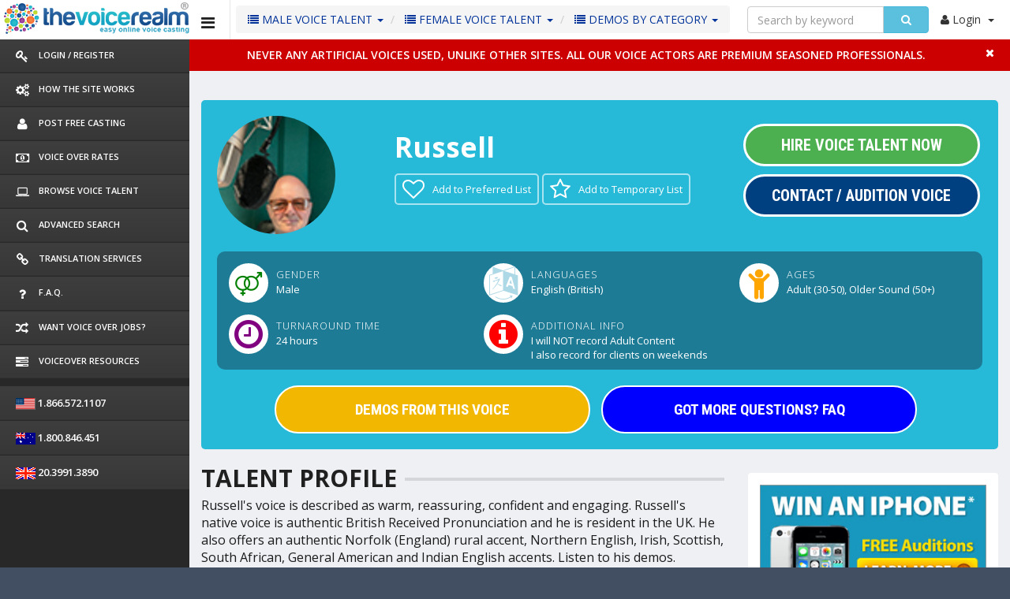

--- FILE ---
content_type: text/html; charset=UTF-8
request_url: https://www.thevoicerealm.com/view-profile-artist.php?artist_id=2592
body_size: 15029
content:

 	 	 	


 	 	 	

	<!DOCTYPE html>
<html lang="en">
<head>
<meta charset="utf-8">
<base href="https://www.thevoicerealm.com/">
<meta name="viewport" content="width=device-width, initial-scale=1.0, maximum-scale=1.0">
<title>Russell, Bristol, Warm, Reassuring, Confident Male Voice Over Talent </title>
<meta name="keywords" content="Russell, Bristol Male Voice Over Talent, Professional Voice Actor, Warm, Reassuring, Confident" /> 
<meta name="description" content="Russell's voice is described as warm, reassuring, confident and engaging. Russell's native voice is authentic British Received Pronunciation and he is resident in the UK. He also offers an authentic Norfolk (England) rural accent, Northern English, Irish, Scottish, South African, General American and Indian English accents. Listen to his demos." />

<link rel="canonical" href="https://www.thevoicerealm.com/view-profile-artist.php?artist_id=2592" />
<link href="TVT-NEW-DESIGN/css/style.css" rel="stylesheet">
<link href="TVT-NEW-DESIGN/css/custom.css" rel="stylesheet">
<link rel="shortcut icon" type="image/x-icon" href="favicon.ico"/>
<link href="TVT-NEW-DESIGN/css/style-responsive.css" rel="stylesheet">
<link href="https://fonts.googleapis.com/css?family=Roboto+Condensed:400,700" rel="stylesheet">
<link href="TVT-NEW-DESIGN/css/style1.css" rel="stylesheet">

<link href="TVT-NEW-DESIGN/easyonhold/style.css" rel="stylesheet">
<link href="TVT-NEW-DESIGN/easyonhold/responsive.css" rel="stylesheet">
<link href="https://www.thevoicerealm.com/360player/360player.css" rel="stylesheet">
<link rel="stylesheet" href="https://maxcdn.bootstrapcdn.com/font-awesome/4.4.0/css/font-awesome.min.css">
<link rel="stylesheet" type="text/css" href="360player/flashblock.css" />

<div style="display:block" id="some-element"></div>
<!-- special IE-only canvas fix -->
<!--[if IE]><script type="text/javascript" src="360player/excanvas.js"></script><![endif]-->
<!-- Apache-licensed animation library -->
<script type="text/javascript" src="360player/berniecode-animator.js"></script>
<!-- the core stuff -->
<script type="text/javascript" src="360player/soundmanager2.js"></script>
<script type="text/javascript" src="360player/360player.js"></script>
<link href="360player/360player.css" rel="stylesheet">
<script type="text/javascript">
soundManager.setup({
  // path to directory containing SM2 SWF
url: '360player/swf/'
});



</script>
<!--Start of Tawk.to Script-->
<script type="text/javascript">
var Tawk_API=Tawk_API||{}, Tawk_LoadStart=new Date();
(function(){
var s1=document.createElement("script"),s0=document.getElementsByTagName("script")[0];
s1.async=true;
s1.src='https://embed.tawk.to/5549e20d1827cfd055603863/default';
s1.charset='UTF-8';
s1.setAttribute('crossorigin','*');
s0.parentNode.insertBefore(s1,s0);
})();
</script>
<!--End of Tawk.to Script--><!-- Google tag (gtag.js) -->
<script async src="https://www.googletagmanager.com/gtag/js?id=G-BR1BNLSSK6"></script>
<script>
  window.dataLayer = window.dataLayer || [];
  function gtag(){dataLayer.push(arguments);}
  gtag('js', new Date());

  gtag('config', 'G-BR1BNLSSK6');
</script>

<script>
  (function(i,s,o,g,r,a,m){i['GoogleAnalyticsObject']=r;i[r]=i

[r]||function(){
  (i[r].q=i[r].q||[]).push(arguments)},i[r].l=1*new Date

();a=s.createElement(o),
  m=s.getElementsByTagName(o)

[0];a.async=1;a.src=g;m.parentNode.insertBefore(a,m)
  })(window,document,'script','//www.google-analytics.com/analytics.js','ga');
 
  ga('create', 'UA-26562266-1', 'auto');
  ga('send', 'pageview');
  ga('config', 'AW-1009249287');
 
</script>

<!-- Global site tag (gtag.js) - Google Ads: 1009249287 --> 
<script async src="https://www.googletagmanager.com/gtag/js?id=AW-1009249287"></script> <script> window.dataLayer = window.dataLayer || []; function gtag(){dataLayer.push(arguments);} gtag('js', new Date()); gtag('config', 'AW-1009249287'); </script> 
<style>
.profile-img img { 
    border-radius: 50%;
    margin-top: 1px;
    /* height: 150px; */
    width: 120px;
	min-width:unset;
	min-height:unset;
}
.profile-img{
	padding:10px;
	background-color:lightgrey;
	border-radius: 50%;
	max-width:unset;
	background-size: cover;
	background-repeat: no-repeat; 
	width:150px; 
	height:150px;
}

.button_div{
	text-align: center;
    margin-top: 4%;
}
#premium_popup{
	font-family: 'Open Sans', sans-serif;
	position: absolute;
    top: 8%;
    /* bottom: 0; */
    left: 0;
    right: 0;
	margin: auto;
	text-align: center;
    background: #ffffff;
    padding: 2%;
    border-radius: 10px;
	height: 5%;
}
.premium_cancel{
	margin-left: 20px;
}
.premium_popup{
	cursor:pointer;
}
.premium_button{
	width: 100px;
    font-size: 15px;
    padding: 10px 0px;
}

.profile-btns a {
	    font-size: 19px !important;
}
@media (min-width: 320px) and (max-width:799px) {
.profile-img {
    width: 140px !important;
}
}
@media screen and (max-width: 991px){
.profile-btns a {
    font-size: 19px;
}}

@media screen and (max-width: 390px){
.fa-question:before {
     font-size: unset !important; 
     padding-left: unset !important; 
     padding-right: unset !important; 
}
.imgLeft .sm2-canvas.hi-dpi {
    top: -66% ;
    left: -66% ;
}

/* .profile-img img {
	min-width: 156px !important;
	    margin-left: -8px !important;
} */
}
@media screen and (max-width: 1368px){
	#premium_popup{
		width: 55%;
	}
}

@media screen and (max-width: 500px){
.fa-question:before {
     font-size:  unset !important; 
    padding-left: unset !important; 
 padding-right:  unset !important; 
}
}
/*@media screen and (max-width: 640px){
.profile-btns a {
    white-space: inherit;
    margin-right: 0px;
    font-size: 20px;
}}*/
@media screen and (min-width: 320px) and (max-width:440px) {
	#premium_popup{
		height:3.5%;
		top: 6%;
	}
	.premium_cancel{
		margin-left: 2px;
	}
}

@media screen and (min-width: 410px) and (max-width:599px) {
	#premium_popup{
		height:2.5%;
		top: 6%;
	}
}



@media screen and (min-width: 600px) and (max-width: 800px) {
.service-box.collastbox {
    display: none !important;
}
.service-box.tagposition{
	display: block !important;
}
#premium_popup{
		height:3%;
		top: 6%;
	}
}

@media screen and (min-device-width: 768px) and (max-device-width: 1024px) {
	.service-box.collastbox {
		display: none !important;
	}
	.service-box.tagposition{
		display: block !important;
	}
	#premium_popup{
		height:4%;
	}
	.premium_button {
		width: 130px;
	}
}
 /*tablet landscape*/
 @media(min-width: 1024px) and (max-width: 1281px) {
	 .profile-btns a {	
		font-size: 19px;
		width:55%;
	}
	#premium_popup{
		height: 4.5%;
	}
	.premium_button {
		width: 130px;
	}
 }
 
@media screen and (min-width: 800px) and (max-width: 991px) {
	#premium_popup{
		height: 3.5%;
	}
}	
 
@media screen and (min-width: 800px) and (max-width: 1280px) {
.service-box.collastbox {
    display: none !important;
}


.service-box.tagposition{
	display: block !important;
} 
}*/
.search.panel {
    background-color: white !important;
    box-shadow: 0 1px 1px rgba(0,0,0,.05) !important;
}

@media screen and (min-width: 1280px){
	#premium_popup{
		width:55%;
	}
}
@media screen and (min-width: 1820px){
	#premium_popup{
		height: 6%;
	}
}

@media screen and (max-width: 479px) {
	.btn_play .sm2-canvas .hi-dpi{
		top: -67%;
		left: -67%;
	}
}
</style>

</head>

<body class="sticky-header">
<section> 
  <!-- left side start-->
<div class="left-side sticky-left-side"> 
    <!--logo and iconic logo start-->
    <div class="logo"> <a href="index.php"><img src="voice_resp/images/logo.png" width="240" height='51' alt="The Voice Realm logo"></a> </div>
    <div class="logo-icon text-center"> <a href="index.php"><img src="voice_resp/images/logo_icon.png" alt="Icon from the The Voice Realm logo"></a> </div>
    <!--logo and iconic logo end-->
    <div class="left-side-inner"> 
      <!-- visible to small devices only -->
      <!--<div class="visible-xs hidden-sm hidden-md hidden-lg">
        <h5 class="left-nav-title">Links</h5>
        <ul class="nav nav-pills nav-stacked custom-nav">
          <li><a href="#"><i class="fa fa-user"></i> <span>Language</span></a></li>
          <li><a href="#"><i class="fa fa-cog"></i> <span>USD</span></a></li>
          <li><a href="#"><i class="fa fa-sign-out"></i> <span>Support</span></a></li>
        </ul>
      </div>-->
      <!--sidebar nav start-->
      <ul class="nav nav-pills nav-stacked custom-nav">
            <li><a href="sign-in.php"><i class="fa fa-key"></i> <span>Login / Register </span></a> </li>
       <li><a href="how-to-hire-voice-actors.php"><i class="fa fa-cogs"></i> <span>HOW THE SITE WORKS </span></a> </li>
              <li><a href="post-audition-terms.php"><i class="fa fa-user"></i> <span>POST FREE CASTING </span></a> </li>
                <li><a href="voice-over-rates.php"><i class="fa fa-money"></i> <span>Voice Over Rates </span></a> </li>
        <li><a href="voice-talent.php"><i class="fa fa-laptop"></i> <span>Browse Voice Talent</span></a></li>
        <li><a href="find-voice-over-talent-artist.php"><i class="fa fa-search"></i> <span>Advanced Search </span></a></li>
     	<li><a href="translation-services.php"><i class="fa fa-link"></i> <span>TRANSLATION SERVICES </span></a> </li>
        <li><a href="voice-overs-faq"><i class="fa fa-question"></i> <span>F.A.Q.</span></a> </li>
        		<li><a href="voice-over-jobs-online.php"><i class="fa fa-random"></i> <span>WANT VOICE OVER JOBS? </span></a> </li>
		        <li><a href="voiceover-talent-resources/"><i class="fa fa-tasks" aria-hidden="true"></i> <span>VOICEOVER RESOURCES</span></a> </li>
       
        
       
        
      </ul>
              <ul class="nav nav-pills nav-stacked custom-nav nava">
         <li><a><img src="voice_resp/img/Flag-icon-us.gif" width="25" height="15" alt="Icon of the flag of the USA">  <span class="font13"> 1.866.572.1107</span></a></li>
          <li><a><img src="voice_resp/img/Flag-icon-aus.gif" width="25" height="15" alt="Icon of the Australian flag">  <span class="font13"> 1.800.846.451
</span></a></li>
           <li><a><img src="voice_resp/img/icon_flag_UK.gif" width="25" height="15" alt="Icon of the flag of the UK">  <span class="font13"> 20.3991.3890</span></a></li>
        
      </ul>
      
            <!--sidebar nav end--> 
    </div>
  </div>  <!-- left side end--> 
  
  <!-- main content start-->
  <div class="main-content" > 
    
    <!-- header section start-->
    <div class="header-section">
      <style>
<!---------changes done by ons_p on 31-1--2020----------------->
// #mobileSearchbutton, #mobileSearchbutton1{
		// display:none !important;
// }
@media only screen and (max-width: 760px), (max-device-width: 1024px) and (min-device-width: 768px){
	#mobileSearchbutton{	
		display:block !important;
		position: absolute;
		right: 80px;
		top: 10px;
		background: transparent;
		border: unset;
		margin-right: 25px;
	}
	#mobileSearchbutton1{	
		position: absolute;
		right: 80px;
		top: 10px;
		background: transparent;
		border: unset;
		margin-right: 25px;
	}
	#panel {
		margin: 40px 0 0 0px !important;
		display:none;
	} 
	
	.top_nav_hide_prof_alert_mobile {
		 display: block !important; 
	}
	
	span.top-hid-profile-alert.font-10.top_nav_hide_prof_alert {
		display: none !important;
	}
}

@media(min-width: 768px) and (max-width: 799px){
	
	.top_nav_left {
		display: none;
	}
	
	.hidden-sm {
		display: block!important; 
	}
	#mobileSearchbutton{	
		display:block !important;
		position: absolute;
		right: 80px;
		top: 10px;
		background: transparent;
		border: unset;
		margin-right: 25px;
	}
	#mobileSearchbutton1{	
		position: absolute;
		right: 80px;
		top: 10px;
		background: transparent;
		border: unset;
		margin-right: 25px;
	}
	#panel {
		margin-left: 35% !important;
		display:none;
	}
	.top_nav_hide_prof_alert_mobile {
		 display: block !important; 
	}
	
	span.top-hid-profile-alert.font-10.top_nav_hide_prof_alert {
		display: none !important;
	}
}

@media(min-width: 800px) and (max-width: 1023px) {
	.hidden-sm{
		display:block !important;
	}
	.top_nav_left{
		display :none;
	}
	.navbar-left{
		margin-left :20%;
	}
}
</style>

<!-- Google Tag Manager -->
<noscript><iframe src="//www.googletagmanager.com/ns.html?id=GTM-5P9JSX"
	height="0" width="0" style="display:none;visibility:hidden"></iframe></noscript>
<script>(function(w,d,s,l,i){w[l]=w[l]||[];w[l].push({'gtm.start':
new Date().getTime(),event:'gtm.js'});var f=d.getElementsByTagName(s)[0],
j=d.createElement(s),dl=l!='dataLayer'?'&l='+l:'';j.async=true;j.src=
'//www.googletagmanager.com/gtm.js?id='+i+dl;f.parentNode.insertBefore(j,f);
})(window,document,'script','dataLayer','GTM-5P9JSX');</script>
<!-- End Google Tag Manager -->



<div class="visible-xs hidden-md hidden-sm hidden-lg text-center mobile_logo"><a href="index.php"><img src="voice_resp/images/mobile-logo.gif" alt="The Voice Realm logo for mobile"></a> </div>
      <!--toggle button start--> 
      <a class="toggle-btn"><i class="fa fa-bars"></i></a> 
      
           <ul class="breadcrumb bread-primary pull-left top_nav_left nave">
          <li class="dropdown">
              <a href="#" class="dropdown-toggle" data-toggle="dropdown"><i class="fa fa-list"></i> MALE VOICE TALENT <b class="caret"></b></a>
              <ul class="dropdown-menu">
                <li><a href="american-voice-overs.php?language=1&gender=1">AMERICAN</a></li>
                <li><a href="british-voice-overs.php?language=2&gender=1">BRITISH</a></li>
               <li><a href="http://www.thevoicerealm.com.au">AUSTRALIAN</a></li>
               <li><a href="voice-talent.php?gender=1&language=34">FRENCH</a></li>
               <li><a href="voice-talent.php?gender=1&language=39">GERMAN</a></li>
               
              </ul>
           </li>
            <li class="dropdown">
              <a href="#" class="dropdown-toggle" data-toggle="dropdown"><i class="fa fa-list"></i> FEMALE VOICE TALENT <b class="caret"></b></a>
              <ul class="dropdown-menu">
                <li><a href="american-voice-overs.php?language=1&gender=2">AMERICAN</a></li>
                <li><a href="british-voice-overs.php?language=2&gender=2">BRITISH</a></li>
               <li><a href="http://www.thevoicerealm.com.au">AUSTRALIAN</a></li>
               <li><a href="voice-talent.php?gender=2&language=34">FRENCH</a></li>
               <li><a href="voice-talent.php?gender=2&language=39">GERMAN</a></li>
               
              </ul>
           </li>
        	<li class="dropdown">
              <a href="#" class="dropdown-toggle" data-toggle="dropdown"><i class="fa fa-list"></i> DEMOS BY CATEGORY <b class="caret"></b></a>
              <ul class="dropdown-menu">
                <li><a href="radio-tv-commercial-voices.php?skills=14,16">Radio & TV Commercial Voice</a></li>
                <li><a href="narration-voices.php?skills=7">Narration Voice Overs</a></li>
               <li><a href="on-hold-voices.php?skills=15">On Hold Voicemail Greetings</a></li>
               <li><a href="corporate-voices.php?skills=5">Corporate Narrations</a></li>
               <li><a href="audio-books-voices.php?skills=1">Audio Books Narrators</a></li>
               <li><a href="http://www.explainervoiceovers.com">Explainer Video Voice Overs</a></li>
               <li><a href="character-voices.php?skills=6">Character, Cartoon Voice Overs</a></li>
               <li><a href="movie-voices.php?skills=11">Movie Trailer Voice Overs</a></li>
               <li><a href="podcasting-voices.php?skills=13">Podcasting Voices</a></li>
              </ul>
           </li>
      </ul>
       	<style>
		 #searchHint1{
			list-style-type: none;
			padding: 5px 12px;
			width: 230px;
			font-size: 15px;
			cursor: pointer;
			position: relative;
			right: 40px;
		    margin-top: 8px;
		 }
	</style>
	  <script src="https://ajax.googleapis.com/ajax/libs/jquery/3.2.1/jquery.min.js"></script>
<style>
@media screen and (max-width: 1710px){
	.topa {
		display: none !important;
	}

	.nava {
		display: block !important;
	}
}
.navbar-left {
    float: left!important;
    width: 27px !important;
    font-size: 12px;
}
input#qs_keyword1{
    width: 173px !important;
}
@media only screen and (max-width: 760px), (max-device-width: 1024px) and (min-device-width: 768px){
	form.navbar-form.navbar-left {
		display: none;
	}
	input#qs_keyword1{
		width: 200px !important;
	}
}
#results {
	display: none;
	width: 230px;
    position: absolute;
    top: 35px;
    background-color: #fff;
    box-shadow: 1px 1px 1px 1px grey;
    border-bottom-left-radius: 2px;
    border-bottom-right-radius: 2px;
	z-index:15;
}

li:hover{
	 background-color:lightgray;
 }
</style>


	<form id="panel" action="voice-talent.php" method="post" class="navbar-form navbar-left">
        <div class="input-group">
			<input type="text" class="form-control" placeholder="Search by keyword" size="32" name="keyword" id="qs_keyword1" autocomplete="off">
			<div id="results"> </div>
			<div class="input-group-btn">
				<button type="submit" class="btn btn-info" style=" width: 58px;"><i class="icon-xl fa fa-search" aria-hidden="true"></i></button>
			</div>
		</div>
	</form>
<script>
  $(document).ready(function(){		
    $("#qs_keyword1").keyup(function(){
    	var query = $(this).val();
    	if (query != "") {
    		$.ajax({
                url: 'livesearch.php',
                method: 'POST',
                data: {query:query},
                success: function(data)
                {
                	$('#results').html(data);
                	$('#results').css('display', 'block');
					
                    $("#qs_keyword1").focusout(function(){
                        $('#results').css('display', 'none');
                    });
                    $("#qs_keyword1").focusin(function(){
                        $('#results').css('display', 'block');
                    });
						
					/* $("#results > ul#searchHint > li").mousedown(function(){
						var value = $(this).text();
						$("#qs_keyword1").val(value);
						$('#panel').submit();
					}); */
					
					
					$("#results > ul#searchHint > li").mousedown(function () {
						var isViewMore = $(this).attr('datavalue') !== undefined;
						var value = isViewMore 
							? $(this).attr('datavalue') 
							: $(this).text().replace(/\s*\(.*?\)\s*/g, '').trim();
						// Set the input
						$("#qs_keyword1").val(value);
						// Submit the form
						$('#panel').submit();
					}); 


					
                }
    		});
    	} else {
             $('#results').css('display', 'none');
    	}
    });
	

	
});

</script>          
	   <button id="mobileSearchbutton" onclick="myFunction()" style=" display: none;" ><i class="icon-xl fa fa-search" aria-hidden="true"></i></button>
	   <button id="mobileSearchbutton1" onclick="myFunction1()" style=" display: none;"><i class="icon-xl fa fa-search" aria-hidden="true"></i></button>
      <!--toggle button end--> 
      <!--<div class="topx2 leftx2 rightx2 bottomx2 pull-left top_btn_box">
                 
                	<button class="btn btn-info pull-left responsive-btn leftx1 rightx1" type="submit"><i class="fa fa-key"></i> <span>Login </span></button>
                    <button class="btn btn-info pull-left responsive-btn leftx1 rightx1" type="submit"><i class="fa fa-home"></i> <span>QuickCast</span></button>
                    
                    <button class="btn btn-info pull-left responsive-btn leftx1 rightx1" type="submit"><i class="fa fa-search"></i> <span>Advanced Search </span></button>
                    
                    <button class="btn btn-info pull-left responsive-btn leftx1 rightx1" type="submit"><i class="fa fa-link"></i> <span>TRANSLATION SERVICES </span></button>
                    
                </div>-->
      <!--notification menu start -->
	  
      <div class="menu-right">





<ul class="notification-menu">
   <li> <a href="#" class="btn btn-default dropdown-toggle" data-toggle="dropdown"><i class="fa fa-user"> </i> Login <span class="caret"></span> </a>    
           <div class="dropdown-menu dropdown-menu-head pull-right" id="dropdown-menu2">
            <form action="sign-in.php" method="post" name="frmAdvertiser">
              <h5 class="title">Log in </h5>
              <ul class="dropdown-list normal-list">
                <li>
                  <input name="username" id="username" type="text" class="form-control" placeholder="User Email">
                </li>
                <li>
                  <input name="password" id="password" type="password" class="form-control" placeholder="Password">
                </li>
                <li>
                  <input name="submit"  type="submit" value="Login"  class="btn btn-info">
                  <a href="forgot-password.php" title="Forgot password" ><span  class="btn btn-danger btnsmallpadd">Forgot Password</span></a> <a href="sign-in.php" title="New registration" ><span class="btn btn-warning btnsmallpadd">Register</span></a> </li>
              </ul>
              </form>
            </div>
             </li>
        </ul>

</div>

	    <div class="topa"> <img src="voice_resp/img/Flag-icon-us.gif" width="21" height="12"> 1.866.572.1107 &nbsp; <img src="voice_resp/img/icon_flag_UK.gif" width="21" height="12"> 20.3991.3890 &nbsp; <img src="voice_resp/img/Flag-icon-aus.gif" width="21" height="12"> 1.800.846.451</div>
    <script>
	function myFunction() {
	  document.getElementById("panel").style.display = "block";
	  document.getElementById("mobileSearchbutton1").style.display = "block";
	  document.getElementById("mobileSearchbutton").style.display = "none";
	}
	
	function myFunction1() {
	  document.getElementById("panel").style.display = "none";
	  document.getElementById("mobileSearchbutton1").style.display = "none";
	  document.getElementById("mobileSearchbutton").style.display = "block";
	}
	var w = window.innerWidth;
	//console.log(w);
	if(w <= 1229 && w>=800){
		var body = document.body;
		body.classList.add("left-side-collapsed");
	}
	
	// if(w == 1042){
	 // document.getElementByClassName("hidden-sm").style.display = "block";
	 // document.getElementByClassName("top_nav_left").style.display = "none";
	 // document.getElementByClassName(".navbar-left").style.margin-left = "35%";
	// }
</script>
  
  
      <!--notification menu end --> 
      
    </div>
    <!-- header section end--> 
    
    <!--body wrapper start-->
    
<div class="alert_top_msg" id="notice_bar_area"><a href="#"><i class="fa fa-times" style="color:#fff" onclick="return remove_notice_bar();"></i></a>
<span>Never any Artificial Voices used, unlike other sites. All our voice actors are premium seasoned professionals.</span></div><script language="javascript">
function remove_notice_bar(){
	document.getElementById('notice_bar_area').style.display='none';
	var mypostrequest		=	new ajaxRequest();
	mypostrequest.onreadystatechange = function()
	{
		if (mypostrequest.readyState == 4)
		{
			if (mypostrequest.status==200 || window.location.href.indexOf("http") == -1)
			{
				document.getElementById("notice_bar_area").innerHTML='';
			}
			else
			{
				alert("An error has occured making the request");
			}
		}
		else
		{
			document.getElementById("notice_bar_area").innerHTML="Please wait...";
		}
	}
	var parameters="type=delete_notice_bar";
	mypostrequest.open("POST", "ajax_extra.php", true);
	mypostrequest.setRequestHeader("Content-type", "application/x-www-form-urlencoded");
	mypostrequest.send(parameters);
}
</script><div class="wrapper">
	  
   
	</br>
	<!-- START: PROFILE BANNER ---------------- -->
	
		<div class="profile-banner">
			<div class="row">
				<div class="col-xs-12 col-sm-8 col-md-7 col-lg-8 profle-head">
				<!------Changes done by ons_p on 13-2-2020 to set profile pic ,it was streching --------->
					<!--<div class="profile-img">-->
										<div class="profile-img" style="background-image:url('https://www.thevoicerealm.com/userfiles/photos/40662Head_shot_2022_small.jpg');  ">
										
					
											 					</div>		
					<div class="top-mobile-responsive">
						<div class="col-xs-12">							<div class="col-xs-3 btn_play">
								<div class="ui360"><a href="https://www.thevoicerealm.com/userfiles/mp3/0908Russell_Corporate_showreel_-_07_09_2017__18.31.mp3"></a></div>
							</div>
														<div class="col-xs-6 img_responsive">
								<img src="userfiles/photos/40662Head_shot_2022_small.jpg"  />							</div>
							
												
							<div class="col-xs-3 top_btn">	
								<a href="download.php?uId=MjU5Mg==" class="btn_download" title="Download voice over demo file"><i class="fa fa-download" aria-hidden="true"></i></a></div>
															
						</div>			
					</div>					
					<div class="profile-title">
						<h1>Russell<span class="instudio">  </span></h1>
					</div>
					
					
										<div class="addto-btn">	
												
						
												<a href="javascript:" id="prefered_list" rel="2592" rel_1=""><i class="fa fa-heart-o" aria-hidden="true"></i><span>Add to Preferred List</span></a>
														
							<!-- CHANGES ON 20-08-18--->	
								
								
				<div id="dialog" style="display: none" align = "center">
		
			  <form class="form-signin " action="" method="post" id="form">
				<div class="form-signin-heading text-center">
				  <h1 class="sign-title"><strong>Existing Clients</strong></h1>
				  <a href="index.php"><img src="voice_resp/images/logo.png" alt=""/></a> 
				  </div>
				<div class="login-wrap">
								<p class="alert alert-danger"  style="display:none" id="error"></p>
				  <input type="text"   placeholder="User Email" style="width:100%;padding:5%;" name="username" autofocus required >
				  <input type="password"  placeholder="Password" style="width:100%;padding:5%;" name="password" required>
				  <input name="ret_url" type="hidden" value="" />
				  <input type="submit" id="submit" class="btn btn-lg btn-login btn-block" name="submit" value="Log In"> 
				  <h3 style="margin-left: 0%;">OR</h3>
					<div class="registration reg_sign_up">
					 <a class="btn btn-success  btn-block"  href="registration.php"> <strong>Sign up to hire voice actors  <br/>  & translators</strong> </a>
					 <a class="btn btn-danger  btn-block"  style="margin-top:10px;" href="voice-over-jobs-online.php"><strong> Sign up to find voice over jobs</strong></a>
					 
				   </div>
				  
			   
				</div>
				
			  
				
			  </form>
			   <div class="clear-fix"></div>
				 <div class="topx1" >
			     <div class="pull-left" style="color:black !important;padding:15px">
					<span class="link_text pull-left"><input type="checkbox" value="remember-me"  name="stayloggedin" >
					Remember me</span></div>
					
					  <div class="pull-right forgetpass" style="color:black !important;padding:15px">
					 <span class="pull-right link_text"> <a href="forgot-password.php"> Forgot Password?</a> </span> </div>
					</div>
		</div>	
			
									
		<!--- END HERE --->		
				<!--shortlisted dialog-->
		<div id="dialog1" style="display: none" align = "center">
		
			  <form class="form-signin " action="" method="post" id="form1">
				<div class="form-signin-heading text-center">
				  <h1 class="sign-title"><strong>LOGIN or REGISTER FREE</strong></h1>
				  <a href="index.php"><img src="voice_resp/images/logo.png" alt=""/></a> 
				  </div>
				<div class="login-wrap">
				
				<p class="alert alert-danger"  style="display:none" id="error"></p>
				  <input type="text"   placeholder="User Email" style="width:100%;padding:5%;" name="username" autofocus required >
				  <input type="password"  placeholder="Password" style="width:100%;padding:5%;" name="password" required>
				  <input name="ret_url" type="hidden" value="" />
				  <input type="submit" id="submit1" class="btn btn-lg btn-login btn-block" name="submit" value="Log In"> 
				  <h3 style="margin-left: 0%;">OR</h3>
					<div class="registration reg_sign_up">
					 <a class="btn btn-success  btn-block"  href="registration.php"> <strong>Sign up to hire voice actors  <br/>  & translators</strong> </a>
					 <a class="btn btn-danger  btn-block"  style="margin-top:10px;" href="voice-over-jobs-online.php"><strong> Sign up to find voice over jobs</strong></a>
					 
				   </div>
				  
			   
				</div>
				
			  
				
			  </form>
			   <div class="clear-fix"></div>
				 <div class="topx1" >
					<div class="pull-left" style="color:black !important;padding:15px">
					<span class="link_text pull-left"><input type="checkbox" value="remember-me"  name="stayloggedin" >
					Remember me</span></div>
					
					   <div class="pull-right forgetpass" style="color:black !important; padding:15px">
					 <span class="pull-right link_text"> <a href="forgot-password.php"> Forgot Password?</a> </span> </div>
					</div>
		</div>
		<!---------------------->
						<div id="prefered" class="yellowBtn" style="display:none"></div>
							
						
												
															<a href="javascript:" id="test" rel="2592" rel_1=""><i class="fa fa-star-o" aria-hidden="true"></i><span>Add to Temporary List</span></a>	
															
									<div id="shortlist" class="yellowBtn" style="display:none"></div>
												<!---pending html for online status-->
					</div>	
						 					
				</div>
				
								
				
				
				
				<div class="col-xs-12 col-md-5 col-lg-4 profile-head-btn">	
											
												<a href="book-artist.php?artist_id=2592"class="cta-btn green">Hire Voice Talent Now</a>	
					 
											 
					 					 <a href="audition-artist-term.php?artist_id=2592" class="cta-btn blue">Contact / Audition Voice</a>				</div>
			</div>
			</br>
			<div class="profile-info">				
				<div class="panel">
				<div class="col-xs-12 col-sm-6 col-md-6 col-lg-4">					
					<div class="profile-icon gender">
						<i class="fa fa-venus-mars fa-2x icon-green proficon"></i>
					</div>
					<div class="icon-content">
						<strong>Gender </strong>
						<p>Male</p>
					</div>					
				</div>
				<div class="col-xs-12 col-sm-6 col-md-6 col-lg-4">
					<div class="profile-icon">
						<i class="fa fa-language fa-2x icon-lightblue proficon"></i>
					</div>
					<div class="icon-content">
						<strong>Languages</strong>
						<p> English (British)</p>
					</div>							
				</div>
				<div class="col-xs-12 col-sm-6 col-md-6 col-lg-4">
					<div class="profile-icon">
						<i class="fa fa-child fa-2x icon-orange proficon"></i>
					</div>
					<div class="icon-content">
						<strong>Ages</strong>
						<p>Adult (30-50), Older Sound (50+)</p>
					</div>	
				</div>
				
			
				<div class="col-xs-12 col-sm-6 col-md-6 col-lg-4">
					<div class="profile-icon">
						<i class="fa fa-clock-o fa-2x icon-purple proficon"></i>
					</div>
					<div class="icon-content">
						<strong>Turnaround Time</strong>
						<p>24 hours</p>
					</div>					
				</div>
								<div class="col-xs-12 col-sm-6 col-md-6 col-lg-4">
					<div class="profile-icon">
						<i class="fa fa-info-circle fa-2x icon-red proficon" aria-hidden="true"></i>
					</div>
					<div class="icon-content">
						<strong>ADDITIONAL INFO</strong>
						<p>I will NOT record Adult Content</p><p>I also record for clients on weekends</p>					</div>						
				</div>
											
					
				</div>
				</div>
				<!-- END: profile-info ---------------- -->
				<div class="profile-btns">
					<div class="panel">
						<a href="/view-profile-artist.php?artist_id=2592#demos" class="btn" style="    font-size: 19px;">DEMOS FROM THIS VOICE </a>
						<a href="/view-profile-artist.php?artist_id=2592#faq" class="btn b-blue showfaq" style="font-size: 19px;">GOT MORE QUESTIONS? FAQ </a>
																	</div>			
				</div>
	</div>
	<!-- END: PROFILE BANNER ---------------- -->
	
		<div class="row">
			<div class="col-xs-12 col-sm-12 col-md-8">
				<div class="talent-profile">
					<h2><span>TALENT PROFILE</span></h2>
					<p>Russell's voice is described as warm, reassuring, confident and engaging. Russell's native voice is authentic British Received Pronunciation and he is resident in the UK. He also offers an authentic Norfolk (England) rural accent, Northern English, Irish, Scottish, South African, General American and Indian English accents. Listen to his demos.</p>
				</div>
				
				
				<div class="row mrg-b30">
					<div class="col-xs-12 col-sm-6 col-md-6">
					<a name="demos"></a>
						<div class="service-box voice-demo">
							<div class="service-icon audio">
								<div class="s-icon"></div>
							</div>
						
							<h4>VOICE ACTOR DEMOS</h4>
							 							<div class="demo-list">
															<div class="demo-content">
									<h5>Narration</h5>
									<p>Norfolk Accent Showreel</p>
								</div>
								<div class="ui360"><a href="https://www.thevoicerealm.com/userfiles/mp3/0908Russell_Norfolk_Voice_showreel_-_07_09_2017__20.35.mp3"></a></div>
															</div>
														<div class="demo-list">
															<div class="demo-content">
									<h5>Documentary</h5>
									<p>Documentary About Lions</p>
								</div>
								<div class="ui360"><a href="https://www.thevoicerealm.com/userfiles/mp3/0425Russell_Binns_lions_documentary.mp3"></a></div>
															</div>
														<div class="demo-list">
															<div class="demo-content">
									<h5>Narration</h5>
									<p>Slight Indian Accent Showreel</p>
								</div>
								<div class="ui360"><a href="https://www.thevoicerealm.com/userfiles/mp3/0919Russell_Indian_Voice_-_17_09_2017__17.56.mp3"></a></div>
															</div>
														<div class="demo-list">
															<div class="demo-content">
									<h5>Narration</h5>
									<p>Irish Accent Showreel</p>
								</div>
								<div class="ui360"><a href="https://www.thevoicerealm.com/userfiles/mp3/0908Russell_Irish_Voice_showreel_-_07_09_2017__20.20.mp3"></a></div>
															</div>
														<div class="demo-list">
															<div class="demo-content">
									<h5>Documentary</h5>
									<p>Tv Documentary Style</p>
								</div>
								<div class="ui360"><a href="https://www.thevoicerealm.com/userfiles/mp3/0424documentary_music_demo.mp3"></a></div>
															</div>
														<div class="demo-list">
															<div class="demo-content">
									<h5>Television Spots</h5>
									<p>Inspirational Demo</p>
								</div>
								<div class="ui360"><a href="https://www.thevoicerealm.com/userfiles/mp3/0424inspiration_music_demo2.mp3"></a></div>
															</div>
														<div class="demo-list">
															<div class="demo-content">
									<h5>Corporate</h5>
									<p>30 Second Business Ad</p>
								</div>
								<div class="ui360"><a href="https://www.thevoicerealm.com/userfiles/mp3/0425Russell_Binns_Alcatel_commercial.mp3"></a></div>
															</div>
														<div class="demo-list">
															<div class="demo-content">
									<h5>Documentary</h5>
									<p>In The Kalahari Desert</p>
								</div>
								<div class="ui360"><a href="https://www.thevoicerealm.com/userfiles/mp3/0425Russell_Binns_Kalahari_documentary.mp3"></a></div>
															</div>
														<div class="demo-list">
															<div class="demo-content">
									<h5>E-Learning</h5>
									<p>E-Learning (Secondary Age)</p>
								</div>
								<div class="ui360"><a href="https://www.thevoicerealm.com/userfiles/mp3/0908Russell_e-learning_showreel_-_08_09_2017__11.06.mp3"></a></div>
															</div>
														<div class="demo-list">
															<div class="demo-content">
									<h5>E-Learning</h5>
									<p>E-Learning (Primary Age)</p>
								</div>
								<div class="ui360"><a href="https://www.thevoicerealm.com/userfiles/mp3/0908Russell_e-learning__younger__showreel_-_08_09_2017__11.09.mp3"></a></div>
															</div>
														<div class="demo-list">
															<div class="demo-content">
									<h5>Phone Greetings / On Hold</h5>
									<p>On Hold Showreel</p>
								</div>
								<div class="ui360"><a href="https://www.thevoicerealm.com/userfiles/mp3/0908Russell_On_Hold_showreel_-_07_09_2017__20.46.mp3"></a></div>
															</div>
														<div class="demo-list">
															<div class="demo-content">
									<h5>Medical Narrations</h5>
									<p>Medical Showreel</p>
								</div>
								<div class="ui360"><a href="https://www.thevoicerealm.com/userfiles/mp3/0908Russell_Medical_showreel_-_07_09_2017__20.43.mp3"></a></div>
															</div>
														<div class="demo-list">
															<div class="demo-content">
									<h5>Documentary</h5>
									<p>Documentary Showreel</p>
								</div>
								<div class="ui360"><a href="https://www.thevoicerealm.com/userfiles/mp3/0908Russell_Documentary_showreel_-_07_09_2017__18.26.mp3"></a></div>
															</div>
														<div class="demo-list">
															<div class="demo-content">
									<h5>Documentary</h5>
									<p>Narration Voice Reel</p>
								</div>
								<div class="ui360"><a href="https://www.thevoicerealm.com/userfiles/mp3/0531Russell_Narrative_Reel1.mp3"></a></div>
															</div>
														<div class="demo-list">
															<div class="demo-content">
									<h5>Audiobooks</h5>
									<p>Audiobook Showreel</p>
								</div>
								<div class="ui360"><a href="https://www.thevoicerealm.com/userfiles/mp3/0908Russell_Audiobook_showreel_-_07_09_2017__18.37.mp3"></a></div>
															</div>
														<div class="demo-list">
															<div class="demo-content">
									<h5>Corporate</h5>
									<p>Corporate Showreel</p>
								</div>
								<div class="ui360"><a href="https://www.thevoicerealm.com/userfiles/mp3/0908Russell_Corporate_showreel_-_07_09_2017__18.31.mp3"></a></div>
															</div>
														<div class="demo-list">
															<div class="demo-content">
									<h5>Live Announcer</h5>
									<p>Tv Presenter Promo</p>
								</div>
								<div class="ui360"><a href="https://www.thevoicerealm.com/userfiles/mp3/0908Russell_Promo_showreel_-_07_09_2017__18.54.mp3"></a></div>
															</div>
														<div class="demo-list">
															<div class="demo-content">
									<h5>Radio Commercials</h5>
									<p>Commercial Voice Reel</p>
								</div>
								<div class="ui360"><a href="https://www.thevoicerealm.com/userfiles/mp3/0531Russell_Commercial_Reel1.mp3"></a></div>
															</div>
														<div class="demo-list">
															<div class="demo-content">
									<h5>Narration</h5>
									<p>World War 1 Poem</p>
								</div>
								<div class="ui360"><a href="https://www.thevoicerealm.com/userfiles/mp3/0424Russell_Binns_The_Soldier.mp3"></a></div>
															</div>
														<div class="demo-list">
															<div class="demo-content">
									<h5>Narration</h5>
									<p>World War 1 Poem Irish Accent</p>
								</div>
								<div class="ui360"><a href="https://www.thevoicerealm.com/userfiles/mp3/0424Russell_Binns_Anthem_for_Doomed_Youth.mp3"></a></div>
															</div>
														<div class="demo-list">
															<div class="demo-content">
									<h5>Narration</h5>
									<p>World War 1 Poem Norfolk Accent</p>
								</div>
								<div class="ui360"><a href="https://www.thevoicerealm.com/userfiles/mp3/0424Russell_Binns_The_Fallen.mp3"></a></div>
															</div>
														<div class="demo-list">
															<div class="demo-content">
									<h5>Explainer Videos</h5>
									<p>covid19 Test Kit Explainer</p>
								</div>
								<div class="ui360"><a href="https://www.thevoicerealm.com/userfiles/mp3/0424Russell_Binns_covid19_explainer.mp3"></a></div>
															</div>
														<div class="demo-list">
															<div class="demo-content">
									<h5>Audiobooks</h5>
									<p>Studio Sound Quality Demo 2023</p>
								</div>
								<div class="ui360"><a href="https://www.thevoicerealm.com/userfiles/mp3/0805death_be_not_proud.mp3"></a></div>
															</div>
							
						</div>
						<!-- End: actor-demo  -->
						
													<div class="service-box collastbox tagposition">
							<div class="service-icon tags">
								<div class="s-icon"></div>
							</div>
							<a name="faq"></a>	
							<h4>TAGS</h4>
														<p>Russell is a <a href="view-profile-artist.php?artist_id=2592">male voice actor located in Bristol, United Kingdom</a>.   							 Words that describe my voice are Warm, Reassuring, Confident.							</p>
							
						</div>
						
						<!-- End: service-box  -->
					</div>
					
					<div class="col-xs-12 col-sm-6 col-md-6">
														<!-- End: service-box  -->
							
												
							<div class="service-box">
								<div class="service-icon client">
									<div class="s-icon"></div>
								</div>
								<h4>MY VOICEOVER CLIENTS INCLUDE</h4>
								
								<a href="Bayer-voiceover-commercials" target="_blank">Bayer</a>, Xerox, Arenu Productions, <a href="Mastercard-voiceover-commercials" target="_blank">Mastercard</a>, Centerline New Media, Volvo					 
							</div>
							
														<!-- End: service-box  -->
							 						
							<div class="service-box">
								
								<div class="service-icon skills">
									<div class="s-icon"></div>
								</div>
								
								<h4>SKILLS AND EXTRA SERVICES</h4>
								<div class="skill-logos">
								
								<img class="online" src="voice_resp/images/logo_sourceconnect.png"><img class="online" src="voice_resp/images/logo_skype.png">																
								</div>
									
								
							</div>
						

						
							 							<!-- End: service-box  -->
						
					</div>
				</div>
			
				<!-- End:row -->
			<!-- Start: FAQ section -->
     <div class="panel faq" id="faq-accordian">  
				<div class="panel-group" id="accordion">
					<div class="panel panel-default profile-faq">
						<div class="panel-heading">
							<h4 class="panel-title">
								<a class="accordion-toggle" data-toggle="collapse" data-parent="#accordion" href="#collapseOne">FREQUENTLY ASKED QUESTIONS</a>
							</h4>
						</div><!--/.panel-heading -->
						<div id="collapseOne" class="panel-collapse collapse in">
							<div class="panel-body">

							<!-- nested -->
								<div class="panel-group" id="nested">         
									<div class="panel panel-default">
										<div class="panel-heading">
											<h4 class="panel-title">
												 <a class="collapsed" data-toggle="collapse" data-parent="#nested" href="#nested-collapseOne1">
												 <i class="fa fa-question-circle" aria-hidden="true"></i>
												 <p class="pannel-sub-title">How soon can I get my recording back?</p>
												 </a>
											</h4>
										</div><!--/.panel-heading -->
										<div id="nested-collapseOne1" class="panel-collapse collapse">
										  <div class="panel-body">
											<p> Each voice talent has their general 'turnaround time' listed above. This is not a guarantee but each voice will aim to get back your recording in the quickest time. The sooner you hire them, the faster you'll have your recording back! Some talent provide 4 hour turnaround time for clients that need something super fast. To find out who is available right now to get something back within a few hours, we strongly recommend posting a  <a href="http://www.thevoicerealm.com/post-audition-terms.php">FREE JOB NOTICE.</a></p>
										  </div><!--/.panel-body -->
									   </div><!--/.panel-collapse --> 
									</div><!-- /.panel --> 
            
									<div class="panel panel-default">
									   <div class="panel-heading">
										  <h4 class="panel-title">
											 <a class="collapsed" data-toggle="collapse" data-parent="#nested" href="#nested-collapseTwo1">
												<i class="fa fa-question-circle"  aria-hidden="true"></i>
												<p class="pannel-sub-title">How much will it cost to hire this voice?</p>
											 </a>
										  </h4>
									   </div><!--/.panel-heading -->
									   <div id="nested-collapseTwo1" class="panel-collapse collapse">
										  <div class="panel-body">
											<p>This depends on how many words are in the script and where the recording will be used. If it's not going to be used on television, radio or a phone system, there's a good chance it will fall into 'Non-Broadcast'. If it's going to be used on the internet then it would fall into 'Internet Only'. All the rates can be found on the <a href="http://www.thevoicerealm.com/voice-over-rates.php">Voice Over Rates</a> page.</p>
										  </div><!--/.panel-body -->
									   </div><!--/.panel-collapse -->
									</div><!-- /.panel -->
            
									<div class="panel panel-default">
									   <div class="panel-heading">
										  <h4 class="panel-title">
											 <a class="collapsed" data-toggle="collapse" data-parent="#nested" href="#nested-collapseThree1">
												<i class="fa fa-question-circle" aria-hidden="true"></i>
												<p class="pannel-sub-title">Can I listen to this voice record my script?</p>

											 </a>
										  </h4>
									   </div><!--/.panel-heading -->
									   <div id="nested-collapseThree1" class="panel-collapse collapse">
										  <div class="panel-body">
											<p>If this voice talent offers Phone/Skype Patch or ISDN, Source Connect, ipDTL, or SoundStreak facilities, then you can hear them record in real time. There is a small additional fee for this. One of the big differences between us and other websites is that ALL of our voice talent are professionals, so most of the time if you give them good, clear direction with the script, or point out a style in one of their demos that you like, they'll be able to replicate it for you without the need to listen in meaning you get your recording back sooner.</p>
										  </div><!--/.panel-body -->
									   </div><!--/.panel-collapse -->
									   
									</div><!-- /.panel -->
									
									<div class="panel panel-default">
									   <div class="panel-heading">
										  <h4 class="panel-title">
											 <a class="collapsed" data-toggle="collapse" data-parent="#nested" href="#nested-collapseFour1">
												<i class="fa fa-question-circle" aria-hidden="true"></i>
												<p class="pannel-sub-title">Can I check that the voice is available or audition them before I hire them?</p>

											 </a>
										  </h4>
									   </div><!--/.panel-heading -->
									   <div id="nested-collapseFour1" class="panel-collapse collapse">
										  <div class="panel-body">
											<p>You sure can! Our voice talent are full time voice actors, not hobbyists like on other sites. If a voice is UNAVAILABLE a logo will be clearly displayed on their profile along with their anticipated return date.  If you need to audition a voice or check that they will be available to record at a specific time you can message them through the 'CONTACT / FREE AUDITION' link on their profile. Where it asks for a script, just mention that it's 'still being developed'.</p>
										  </div><!--/.panel-body -->
									   </div><!--/.panel-collapse -->
									   
									</div><!-- /.panel -->
									<div class="panel panel-default">
									   <div class="panel-heading">
										  <h4 class="panel-title">
											 <a class="collapsed" data-toggle="collapse" data-parent="#nested" href="#nested-collapseFive1">
												<i class="fa fa-question-circle" aria-hidden="true"></i>
												<p class="pannel-sub-title">How do I make payment? What forms of payment do you accept?</p>

											 </a>
										  </h4>
									   </div><!--/.panel-heading -->
									   <div id="nested-collapseFive1" class="panel-collapse collapse">
										  <div class="panel-body">
											<p>You simply click HIRE VOICE TALENT NOW next to their profile picture. The system will then lead you through. Prior to sending the script, you make pre-payment with a credit card which we hold onto. This protects you and the voice actor. When you're happy with the recording you click a button to close the job and release the funds. You'll also receive an instant tax invoice! We accept major credit cards and PayPal. We can also set up accounts with long term clients.</p>
										  </div><!--/.panel-body -->
									   </div><!--/.panel-collapse -->
									   
									</div><!-- /.panel -->
									
																		<div class="panel panel-default">
									   <div class="panel-heading">
										  <h4 class="panel-title">
											 <a class="collapsed" data-toggle="collapse" data-parent="#nested" href="#nested-collapseSix1">
												<i class="fa fa-question-circle" aria-hidden="true"></i>
												<p class="pannel-sub-title">How many re-records can I get to ensure my script is read the way I want?</p>

											 </a>
										  </h4>
									   </div><!--/.panel-heading -->
									   <div id="nested-collapseSix1" class="panel-collapse collapse">
										  <div class="panel-body">
											<p>For jobs of less than 750 words you are able to request an additional two full re-records for changes in <b>VOCAL TONE AND STYLE</b> after the first full recording is delivered. If you change any part of the script <i>after</i> the voice actor records, small <b>REVISION FEES</b> apply. These are shown on the <a href="http://www.thevoicerealm.com/voice-over-rates.php">Voice Talent Rates</a> page.</b>
											</br>
											</br>
											We strongly recommend asking the voice actor for a few 30 second samples of varying styles to get the tone and speed correct before they record the entire script.</p>
										  </div><!--/.panel-body -->
									   </div><!--/.panel-collapse -->
									   
									</div><!-- /.panel -->
									
																		<div class="panel panel-default">
									   <div class="panel-heading">
										  <h4 class="panel-title">
											 <a class="collapsed" data-toggle="collapse" data-parent="#nested" href="#nested-collapseSeven1">
												<i class="fa fa-question-circle" aria-hidden="true"></i>
												<p class="pannel-sub-title">Do I own the audio? What are the licencing terms?</p>

											 </a>
										  </h4>
									   </div><!--/.panel-heading -->
									   <div id="nested-collapseSeven1" class="panel-collapse collapse">
										  <div class="panel-body">
											<p>Recordings that are made for <b>NON-BROADCAST</b> use, including phone messages and YouTube clips, E-learning, audiobooks, personal use etc are buyout in perpetuity. Meaning you own the recording for use in any 'non-broadcast' use forever with no additional fees. 
											</br>
											</br>
											For <b>BROADCAST</b> recordings used as TV, Radio, or Internet Commercial spots, these licences are for 1 years usage from the date of recording. Buyout in perpetuity (unlimited usage forever) for these is double the rate.
											</br>
											</br>
											Recordings with multiple category uses should have all applicable rates selected.</p>
										  </div><!--/.panel-body -->
									   </div><!--/.panel-collapse -->
									   
									</div><!-- /.panel -->
									
									<div class="panel panel-default">
									   <div class="panel-heading">
										  <h4 class="panel-title">
											 <a class="collapsed" data-toggle="collapse" data-parent="#nested" href="#nested-collapseEight1">
												<i class="fa fa-question-circle" aria-hidden="true"></i>
												<p class="pannel-sub-title">Can the voice talent add music or edit the recording into smaller files?</p>

											 </a>
										  </h4>
									   </div><!--/.panel-heading -->
									   <div id="nested-collapseEight1" class="panel-collapse collapse">
										  <div class="panel-body">
											<p>Yes most talent offer these production services. However you must provide the voice with the music you want mixed with the voice. You also need to pay a small extra fee for this service. Make sure you add 'PRODUCTION' when you hire them.</p>
										  </div><!--/.panel-body -->
									   </div><!--/.panel-collapse -->
									   
									</div><!-- /.panel -->
									
									
																		<div class="panel panel-default">
									   <div class="panel-heading">
										  <h4 class="panel-title">
											 <a class="collapsed" data-toggle="collapse" data-parent="#nested" href="#nested-collapseNine1">
												<i class="fa fa-question-circle" aria-hidden="true"></i>
												<p class="pannel-sub-title">Where do the voice actors record the scripts?</p>

											 </a>
										  </h4>
									   </div><!--/.panel-heading -->
									   <div id="nested-collapseNine1" class="panel-collapse collapse">
										  <div class="panel-body">
											<p>All our voice actors have professional broadcast quality recording studios. They record using professional microphones, not using cheap plastic microphones like you'll get at other websites. After all, they are representing your brand and product, and the sound reflects on the quality of your business, so you should have the best for a recording that's going to be used for years!</p>
										  </div><!--/.panel-body -->
									   </div><!--/.panel-collapse -->
									   
									</div><!-- /.panel -->
									
									
											<div class="panel panel-default">
									   <div class="panel-heading">
										  <h4 class="panel-title">
											 <a class="collapsed" data-toggle="collapse" data-parent="#nested" href="#nested-collapseTen1">
												<i class="fa fa-question-circle" aria-hidden="true"></i>
												<p class="pannel-sub-title">There's lots more answers to common questions on our main F.A.Q. page.</p>

											 </a>
										  </h4>
									   </div><!--/.panel-heading -->
									   <div id="nested-collapseTen1" class="panel-collapse collapse">
										  <div class="panel-body">
											<p><a href="http://www.thevoicerealm.com/voice-overs-faq">View More</a></p>
										  </div><!--/.panel-body -->
									   </div><!--/.panel-collapse -->
									   
									</div><!-- /.panel -->
									
									
									
								 </div><!-- /.panel-group -->
<!-- nested -->
							</div><!--/.panel-body -->
						</div><!--/.panel-collapse -->
					</div><!-- /.panel -->
				</div>
				</div>
			</div>
			
 			
			
			<div id="profile-sidebar" class="col-xs-12 col-sm-12 col-md-4" style="float:right">					
					<div class="panel adv-banner mrg-b50">
						<div class="panel-body"> 
							<div class="text-center"><a href="win-hiring-voice-over-actors.php" title="Win an iPhone"><img src="voice_help/images/win.png" width="100%" alt="Win an iPhone"></a></div>
						</div>
					</div>
					<!-- End: Adv Banner -->					
													
								<div class="service-box collastbox">
								<div class="service-icon notice">
									<div class="s-icon"></div>
								</div>
								<h4>GET VOICE TALENT FAST</h4>
								<img src="voice_resp/images/post-casting.gif" alt="" class="img-responsive">
								<p>If you want to get voice talent to custom record your script, have responses back within an hour, and select the perfect voice for your recording,<p> <div class="text-center"><a href="http://www.thevoicerealm.com/post-audition-terms.php" class="btn btn-success bottomx1">POST A CASTING NOTICE</a></div>
								</p>  <p><b>It's free and there's no obligation.</b> So what are you waiting for?</p>
								
							</div>
								
								
	
	
	
	
									<!-- End: service-box  -->
					
					
					<div class="panel adv-banner mrg-b50">
						<div class="panel-body"> 
							<div class="text-center"></div>
						</div>
					</div>
					<!-- End: Adv Banner -->
					
					
			</div>
		
		
		</div>
		
		
    <!--=====footer section====-->
      <style>
@media (min-width: 992px){
	.new_footer_cll {
		width: 25%;
	}
}
</style>

<div class="row">
        <div class="col-md-12">
          <div class="panel blue-box">
            <div class="panel-body footer_links">
              <div class="col-md-3 col-sm-6 new_footer_cll">
                <h5>What Do You Need?</h5>
                <a href="male-voice-overs.php?gender=1">Male Voice Over Talent</a><br>
                <a href="female-voice-overs.php?gender=2">Female Voice Over Talent</a><br>
                <a href="american-voice-overs.php?language=1">American Voice Over Talent</a><br>
                <a href="british-voice-overs.php?language=2">British Voice Over Artists</a><br>
                <a href="http://www.thevoicerealm.com.au">Australian Voice Over Artists</a><br>
                <a href="spanish-voice-overs.php?language=76">Spanish Voice Over Actors</a><br>
                <a href="english-voice-overs.php?language=8">English Voice Over (Neutral)</a><br>
                <a href="new-york-voice-over">New York Voice Talent</a><br>
                <a href="los-angeles-voice-over-talent.php">Los Angeles Voice Talent</a><br>
               </div>
              <div class="col-md-3 col-sm-6 new_footer_cll">
            <h5>Media Type</h5>
            <a href="radio-tv-commercial-voices.php?skills=14,16">Radio &amp; TV Commercial Voice</a> <br>
            <a href="narration-voices.php?skills=7">Narration Voice Overs</a> <br>
            <a href="on-hold-voices.php?skills=15">On Hold Voicemail Greetings</a> <br>
            <a href="corporate-voices.php?skills=5">Corporate Narrations</a><br>
            <a href="audio-books-voices.php?skills=1">Audio Books Narrators</a><br>
            <a href="http://www.explainervoiceovers.com">Explainer Video Voice Overs</a><br>
			<a href="character-voices.php?skills=6">Character, Cartoon Voice Overs</a><br>
			<a href="movie-voices.php?skills=11">Movie Trailer Voice Overs</a><br>
			<a href="podcasting-voices.php?skills=13">Voiceover for Podcast</a><br>
			<a href="http://e-learningvoicetalent.com/">Elearning Voice Over</a><br>
			<a href="videogame-voice-overs">Video Game Voice Overs</a>
             </div>
              
              <div class="col-md-3 col-sm-6 new_footer_cll">
                <h5>The Voice Realm</h5>
            <a href="blog/">Voice Over Industry Blog</a> <br />
            <a href="voice-overs-our-difference">How Are We Different?</a> <br />
            <a href="voice-overs-faq">F.A.Q.</a> <br />
            <a href="voice-over-rates.php">Voice Over Rates</a> <br />
            <a href="testimonials.php">Testimonials</a> <br />
            <a href="voice-recording-services.php">Local Voiceover Services</a> <br />
			<a href="post-audition-terms.php">Post FREE Voice Casting Notice</a> <br />
			<a href="translation-services.php">Translation Services</a> <br />
			<a href="blog/about-the-voice-realm">About Us</a><br />
			<a href="https://www.thevoicerealm.com/voice-over-jobs-and-auditions.php">Voice Over Jobs January, 2026</a><br />
             <a href="best-male-voice-over-actors.php">Top Male Voiceovers January, 2026</a><br />
             <a href="best-female-voice-over-actors.php">Top Female Voiceovers January, 2026</a>
                 </div>
                 
                 <div class="col-md-3 col-sm-6 new_footer_cll">
                <h5>Administration</h5>
          					   <a href="sign-in.php" title="Voice Over Agency Sign-in">Sign-in</a><br />
			   <a href="registration.php"  title="New Client Registration">New Client Register</a><br />
			  			<a href="contact.php">Need To Contact Us?</a> <br />		
			<a href="hire-voice-over-talent-help.php">Where Can I Hire A Voice?</a> <br />
            <a href="voice-satisfaction.php">Satisfaction Guarantee</a> <br />
			<a href="voice-overs-terms">Terms &amp; Conditions</a> <br />
			<a href="voice-overs-privacy-policy">Privacy Policy</a><br />
			<a href="voice-over-jobs-online.php">New Talent Submission Page</a><br />
			<a href="voice-over-work-online.php">Finding Voice Over Work?</a><br />
			<a href="http://www.voicetrainingonline.info">Voice Over Training</a><br />
			<a href="break-into-online-voice-overs.php">Break Into Voice Overs</a><br />
			<a href="https://www.thevoicerealm.com/additional-payment.php">Client Additional Payment</a><br />
			<a href="why-hire-real-voice-actors.php">Why Hiring a Real Voice Is Better Than AI</a>
                
                
                
                 </div>
                 
                 
                          </div>
          </div>
        </div>
      </div>      
      <!--end main div--> 
    </div>
    <!--body wrapper end--> 
    
    <!--footer section start-->
     <footer>
      <div class="row footer_bottom_border">
        <div class="col-md-4 text-center bottomx2"> 2012-2026 © Copyright The Voice Realm.<br /> All rights Reserved. </div>
        
        <div class="col-md-2  text-center bottomx2">
        <div id="google_translate_element" ></div>
		<script type="text/javascript" src="//translate.google.com/translate_a/element.js?cb=googleTranslateElementInit"></script>
		<script type="text/javascript">
function googleTranslateElementInit() {
  new google.translate.TranslateElement({pageLanguage: 'en', layout: google.translate.TranslateElement.InlineLayout.VERTICAL}, 'google_translate_element');
}
</script>
        </div>
        
        <div class="col-md-3 col-sm-6 social-network text-center bottomx2">
                    <ul class="social-circle">
                        <li><a href="https://www.facebook.com/TheVoiceRealm" class="icoFacebook" title="Facebook"><i class="fa fa-facebook"></i></a></li>
                        <li><a href="https://twitter.com/TheVoiceRealm" class="icoTwitter" title="Twitter"><i class="fa fa-twitter"></i></a></li>
                        <li><a href="https://www.youtube.com/user/voicerealm" class="icoYoutube" title="Youtube"><i class="fa fa-youtube"></i></a></li>
                        <li><a href="https://www.pinterest.com/thevoicerealm/" class="icoPinterest" title="Pinterest"><i class="fa fa-pinterest"></i></a></li>
                        <li><a href="https://plus.google.com/+Thevoicerealm" class="icoGoogle" title="Google +"><i class="fa fa-google-plus"></i></a></li>
                    </ul>				
				</div>
        
        <div class="col-md-3  text-center bottomx2"><center> <img src="voice_resp/images/paypal-new.png" width="324" height="38" class="img-responsive" alt="paypal" > </center></div>
      </div>
      <a href="http://www.thevoicerealm.com/voice-recording-services/new-york.php">New York Professional Voice Talent</a>, <a href="la-voice-talent.php?language=1" title="Los Angeles Voice Talent">Los Angeles Professional Voice Talent</a>, <a href="chicago-voice-over-talent.php?language=1" title="Chicago Voice Over">Chicago Voice Talent</a>, <a href="http://www.thevoicerealm.co.uk" title="Voice Over Artists">British Voice Over</a>, <a href="sydney-voice-over-artists.php?language=6" title="Sydney Voice Over Artists">Sydney Voice Over</a>, <a href="http://www.thevoicerealm.es" title="Espanol Artistas y Actores">Espanol Artistas y Actores</a> </footer>
<!-----------changes done by ons-p on 20-5-2020------------------->
<!------------------------------end-------------------------------->    
    <!--footer section end--> 
    
  </div>
  <!-- main content end--> 
</section>

<div id='premium_popup' style="display:none;">
	<div>
		<h4>This is a premium voice actor, and will not accept any projects less than $500</h4>
		<div class="button_div"> 
			<!--<a href="book-artist.php?artist_id=187" class="cta-btn green premium_button">Ok</a>-->
			<a href="book-artist.php?artist_id=2592" class="cta-btn green premium_button">Accept</a>
			<button class="cta-btn green premium_cancel premium_button">Cancel</button>
		</div>
	</div>
</div>

<!-- Placed js at the end of the document so the pages load faster --> 
<!-- Placed js at the end of the document so the pages load faster --> 
<script src="voice_resp/js/jquery-1.10.2.min.js"></script> 
<script src="voice_resp/js/jquery-ui-1.9.2.custom.min.js"></script> 
<script src="voice_resp/js/jquery-migrate-1.2.1.min.js"></script> 
<script src="voice_resp/js/bootstrap.min.js"></script> 
<script src="voice_resp/js/modernizr.min.js"></script> 
<script src="voice_resp/js/jquery.nicescroll.js"></script> 

<!--common scripts for all pages--> 
<script src="voice_resp/js/scripts.js"></script>
<script src="voice_resp/js/custom.js?ver=2"></script>

<script src="voice_resp/js/ajax.js?ver=2.3"></script>
<script>
$(document).ready(function(){
    //Handles menu drop down
    $('#dropdown-menu2').find('form').click(function (e) {
        e.stopPropagation();
    });
});
</script>

<script type="text/javascript">
$(document).ready(function(){
    $('[data-toggle="tooltip"]').tooltip({
        placement : 'bottom'
    });
});
</script>

<script language="javascript">
$('ul.nave li.dropdown').hover(function() {
  $(this).find('.dropdown-menu').stop(true, true).delay(100).fadeIn(200);
}, function() {
  $(this).find('.dropdown-menu').stop(true, true).delay(100).fadeOut(200);
});
</script>

<!-- Google Code for Remarketing Tag -->
<!--------------------------------------------------
Remarketing tags may not be associated with personally identifiable information or placed on pages related to sensitive categories. See more information and instructions on how to setup the tag on: http://google.com/ads/remarketingsetup
--------------------------------------------------->
<link href="https://ajax.aspnetcdn.com/ajax/jquery.ui/1.8.9/themes/blitzer/jquery-ui.css"
    rel="stylesheet" type="text/css" />

<script type="text/javascript">


$(".premium_popup").click(function(){
	$("#premium_popup").show();
	$("section").css("opacity","0.6");
});

$(".premium_cancel").click(function(){
	$("#premium_popup").hide();
	$("section").css("opacity","1");
});


function checkConfirm(objButton){
if(!alert("THIS TALENT IS PRESENTLY AWAY.")){
return false;
}
}

$(document).ready(function () {
	$("#dialog").dialog({
            modal: true,
            autoOpen: false,
            title: "LOGIN or REGISTER FREE",
            width: 350,
            height: 600
        });
		
		 $("#dialog1").dialog({
            modal: true,
            autoOpen: false,
            title: "LOGIN or REGISTER FREE",
            width: 350,
            height: 600
        });
	

	 
	//prefered form submit
	 $("#form").submit(function(event){
           event.preventDefault();
			var values = $(this).serialize();
			var artist_id = $('#prefered_list').attr("rel");

		$.ajax({
			type : 'post',
			data : {values : values},
			url:"https://www.thevoicerealm.com/view-profile-artist_ajaxtest.php",
			
			success : function(data) {
				var request = jQuery.parseJSON(data);
				if(request.message == 'success'){
					if(request.data == 'my-account-advertiser.php'){
					 window.location.reload();
					///////////////////////////
					
					$.ajax({
						data:{artist_id:artist_id},
							url:"https://www.thevoicerealm.com/preferedlist_ajax_prefered.php",
							type: 'POST',
							
							success:function(data) {
							$('#prefered_list').css('display', 'none'); 
							$('#prefered').css('display', 'inline-block'); 
							$('#prefered').html(data);
						}
					});
					
					//////////////////////////
					
				}else{
					window.location.reload();
					document.location.replace(request.data);

				}
				}else{
					$('#error').show();
					$('#error').text(request.message);
				}
			}
		});
		
		// $.ajax({
		// data:{artist_id:artist_id},
			// url:"https://www.thevoicerealm.com/preferedlist_ajax_test.php",
			// type: 'POST',
			
			// success:function(data) {
			// $('#prefered_list').css('display', 'none'); 
			// $('#prefered').css('display', 'inline-block'); 
			// $('#prefered').html(data);
        // }
	 // });
		
		
		
	});
	
//shortlisted form submit
	$("#form1").submit(function(event){
           event.preventDefault();
			var values = $(this).serialize();
			var artist_id = $('#test').attr("rel");

		$.ajax({
			type : 'post',
			data : {values : values},
			url:"https://www.thevoicerealm.com/view-profile-artist_ajaxtest.php",
			
			success : function(data) {
				var request = jQuery.parseJSON(data);
				if(request.message == 'success'){
				if(request.data == 'my-account-advertiser.php'){
					 window.location.reload();
					 
					 //////////////////////////////////
					$.ajax({
						data:{artist_id:artist_id},
							url:"https://www.thevoicerealm.com/shortlist_ajax_test.php",
							type: 'POST',
							
							success:function(data) {
							$('#test').css('display', 'none'); 
							$('#shortlist').css('display', 'inline-block'); 
							$('#shortlist').html(data);
						}
					});
					 
					 
					 
					 /////////////////////////////////
				}else{
					window.location.reload();
					document.location.replace(request.data);

				}	
				}else{
					$('#error').show();
					$('#error').text(request.message);
				}
			}
		});
		
		
		
		
		
		
		
	});

//shortlisted	
$("#test").click(function(){

	var artist_id = $(this).attr("rel");
	var login_id = $(this).attr("rel_1");
	
	 if (login_id !="") {
	$.ajax({
		data:{artist_id:artist_id},
			url:"https://www.thevoicerealm.com/shortlist_ajax_test.php",
			type: 'POST',
			success:function(data) {
				$('#test').css('display', 'none'); 
				$('#shortlist').css('display', 'inline-block'); 
				$('#shortlist').html(data);
			}
	 });
	 }else{
		
		 $('#dialog1').dialog('open');
	//document.location.replace('sign-in.php');
	 }
	
	 });
	 
	 
	 $("#unshortlisted").click(function(){
		var artist_id = $(this).attr("rel");
		var login_id = $(this).attr("rel_1");
		$.ajax({
						data:{artist_id:artist_id,login_id:login_id},
							url:"https://www.thevoicerealm.com/shortlist_ajax_delete.php",
							type: 'POST',
							success:function(data) {
							 window.location.reload();
						}
					});
	});
//end here shortlisted//	 
	$("#prefered_list").click(function(){ 
	
	var artist_id = $(this).attr("rel");
	var login_id = $(this).attr("rel_1");
	 if (login_id !="") {
	$.ajax({
		data:{artist_id:artist_id},
			url:"https://www.thevoicerealm.com/preferedlist_ajax_prefered.php",
			type: 'POST',
			success:function(data) {
			$('#prefered_list').css('display', 'none'); 
			$('#prefered').css('display', 'inline-block'); 
			$('#prefered').html(data);
        }
	 });
	 }else{
		   $('#dialog').dialog('open');
	//document.location.replace('sign-in.php');
	 }
	
	 });	
$("#unpreferred").click(function(){
		var artist_id = $(this).attr("rel");
		var login_id = $(this).attr("rel_1");
		$.ajax({
						data:{artist_id:artist_id,login_id:login_id},
							url:"https://www.thevoicerealm.com/preferedlist_ajax_delete.php",
							type: 'POST',
							success:function(data) {
							 window.location.reload();
						}
					});
	});	 
	
	$("#unshortlisted").click(function(){
		var artist_id = $(this).attr("rel");
		var login_id = $(this).attr("rel_1");
		$.ajax({
						data:{artist_id:artist_id,login_id:login_id},
							url:"https://www.thevoicerealm.com/shortlist_ajax_delete.php",
							type: 'POST',
							success:function(data) {
							 window.location.reload();
						}
					});
	});
	 
	$(".toggle-btn").click(function(){
		//$(".sticky-left-side").toggle();
		//$(".left-side-inner").toggle();
		//alert("The paragraph was clicked.");
	});
		
});
</script>
</body>
<!-- css for dialog box-->
<!--<style>
.ui-dialog .ui-dialog-title {
    text-align: center !important;
	margin-left: 5%!important;
	
}
.ui-dialog .ui-dialog-content {
	padding : 0px 0px !important;
}
.reg_sign_up a{
	color:#FFF !important;
}
.reg_sign_up a:hover{
	color:#FFF !important;
}

.ui-widget-content {
	background:
}
.ui-widget-header {
    border: none !important;
    background: none !important;
}
.ui-dialog.ui-widget.ui-widget-content.ui-corner-all.ui-draggable.ui-resizable {
    background-image: url(../images/login-bg.jpg) !important;
	border : none !important
}
.ui-dialog.ui-widget.ui-widget-content.ui-corner-all.ui-draggable.ui-resizable{
width:400px !important;
}

</style>-->
</html>


--- FILE ---
content_type: text/css
request_url: https://www.thevoicerealm.com/TVT-NEW-DESIGN/css/style.css
body_size: 22290
content:
@import url(//fonts.googleapis.com/css?family=Open+Sans:400,300,300italic,400italic,600,600italic,700,700italic,800,800italic);
@import url('bootstrap.min.css');
@import url('bootstrap-reset.css');
@import url('jquery-ui-1.10.3.css');
@import url('font-awesome.min.css');
@import url('custom-ico-fonts.css');
@font-face {
  font-family: "HelveticaNeueW02-95Blac";
  src: url("../fonts_helv/helvetica.eot?#iefix") format("eot"), url("../fonts_helv/helvetica.woff") format("woff"), url("../fonts_helv/helvetica.ttf") format("truetype");
}
body {
    background: #424f63;
    font-family: 'Open Sans', sans-serif;
    color: #545454;
    line-height:normal;
    overflow-x: hidden;
    font-size: 16px;
    text-rendering:optimizeLegibility;
    -webkit-font-smoothing: antialiased;
    -moz-font-smoothing: antialiased;
}
.input-group-btn-advertiser{
	position: relative;
    font-size: 0;
    white-space: nowrap;
}

.input-group-btn-advertiser:last-child>.btn {
    margin-left: -1px;
}
.input-group-btn-advertiser {
    width: 1%;
    white-space: nowrap;
    vertical-align: middle;
}




input, select, textarea {
    font-family: 'Open Sans', sans-serif;
    color: #767676;
}
.art_photo{
	max-height:114px;
	overflow:hidden;
}
a {
    color: #003399;
}

a:focus, a:active, a:hover {
    outline: none;
    -webkit-transition: all 0.3s;
    -moz-transition: all 0.3s;
    transition: all 0.3s;
    color: #353F4F;
}

h1, h2, h3, h4, h5 {
    font-family: 'Open Sans', sans-serif;
}

.mtop10 {
    margin-top: 10px;
}

hr {
    border-color: #ddd;
}
.small, small {
    font-size: 75%;
}

/*-------------------------------
            LOGIN STYLES
-------------------------------*/
 .steps_new_number img {
    width: 50px;
    height: 50px;
    border-radius: 50%;
	margin-bottom:15px;
}
.steps_new_content{
color:#069;
font-size:14px;
padding:15px 10px 10px 10px;
line-height:18px;
height:150px;
text-transform:uppercase;
}
.link-text{
	color:#FF3;
}
.link-text:hover{
	color:#FFF;
}
.login-body {
    background: #0380a5 url("../images/login-bg.jpg") no-repeat fixed;
    background-size: cover;
    width: 100%;
    height: 100%;
}

.form-signin {
    max-width: 330px;
   
    background: #fff;
    border-radius: 5px;
    -webkit-border-radius: 5px;
}

.form-signin .form-signin-heading {
    margin: 0;
    padding: 25px 15px 20px 15px;
    text-align: center;
    color: #fff;
    position: relative;
}

.sign-title {
    font-size: 24px;
    color: #fff;
    position: absolute;
    top: -60px;
    left: 0;
    text-align: center;
    width: 100%;
    text-transform: uppercase;
}

.form-signin .checkbox {
    margin-bottom: 14px;
    font-size: 13px;
}

.form-signin .checkbox {
    font-weight: normal;
    color: #fff;
    font-weight: normal;
    font-family: 'Open Sans', sans-serif;
    position: absolute;
    bottom: -50px;
    width: 100%;
    left: 0;
}

.form-signin .checkbox a, .form-signin .checkbox a:hover {
    color: #666;
}

.form-signin .form-control {
    position: relative;
    font-size: 16px;
    height: auto;
    padding: 10px;
    -webkit-box-sizing: border-box;
    -moz-box-sizing: border-box;
    box-sizing: border-box;
}

.form-signin .form-control:focus {
    z-index: 2;
}

.form-signin input[type="text"], .form-signin input[type="password"] {
    margin-bottom: 15px;
    border-radius: 5px;
    -webkit-border-radius: 5px;
    border: 1px solid #eaeaec;
    background: #eaeaec;
    box-shadow: none;
    font-size: 12px;
}

.form-signin .btn-login {
    background: #6bc5a4;
    color: #fff;
    text-transform: uppercase;
    font-weight: normal;
    font-family: 'Open Sans', sans-serif;
    margin: 20px 0 5px;
    padding: 5px;
    -webkit-transition: all 0.3s;
    -moz-transition: all 0.3s;
    transition: all 0.3s;
    font-size: 30px;
}

.form-signin .btn-login:hover {
    background: #688ac2;
    -webkit-transition: all 0.3s;
    -moz-transition: all 0.3s;
    transition: all 0.3s;
}

.form-signin p {
    text-align: left;
    color: #b6b6b6;
    font-size: 16px;
    font-weight: normal;
}

.form-signin a, .form-signin a:hover {
    color: #6bc5a4;
}

.form-signin a:hover {
    text-decoration: underline;
}

.login-wrap {
    padding: 20px;
    position: relative;
}

.registration {
    color: #c7c7c7;
    text-align: center;
    margin-top: 15px;
}

/*---------------------------------
            LEFT SIDE
----------------------------------*/

.left-side {
    width: 240px;
    position: absolute;
    top: 0;
    left: 0;
}

.sticky-left-side {
    position: fixed;
    height: 100%;
    overflow-y: auto;
    z-index: 100;
	background-color:#282828;
}

.sticky-left-side .custom-nav {
    /*margin-top: 50px;*/
}

.left-side-collapsed .sticky-left-side {
    overflow-y: visible;
}

.logo {
    padding-top:0px;
    height: 50px;
}
.logo img{
	width:100%;
	height:auto;
 }

.logo a {
    font-size: 28px;
    color: #fff;
    margin: 0 0 0 0px;
    text-decoration: none;
    display: inline-block;
	background-color:#FFF;
	width:100%;
}

.logo-icon {
    display: none;
}

.left-side-collapsed .logo-icon {
    height: 45px;
    margin-top: -48px;
    display: block !important;
}

.left-side-inner {
    padding: 0px;
    margin-bottom: 50px;
}

.left-side .searchform {
    display: none;
}

.left-side .searchform::after {
    content: '';
    display: block;
    clear: both;
}

.left-side .searchform input {
    padding: 10px;
    width: 90%;
    margin: 0 0 20px 12px;
    -moz-border-radius: 2px;
    -webkit-border-radius: 2px;
    border-radius: 2px;
    border: none;
}

.left-side .logged-user {
    padding: 0 0 15px 12px;
    margin: 0 0 15px 0;
    border-bottom: 1px solid rgba(255, 255, 255, 0.1);
    display: none;
}

.left-side .logged-user .media-object {
    width: 45px;
    -moz-border-radius: 3px;
    -webkit-border-radius: 3px;
    border-radius: 3px;
    float: left;
}

.left-side .logged-user .media-body {
    margin-left: 60px;
    color: #d7d7d7;
}

.left-side .logged-user .media-body h4 {
    font-size: 15px;
    margin: 5px 0 0 0;
}

.left-side .logged-user .media-body h4 a {
    color: #fff;
}

.left-side .logged-user .media-body span {
    font-style: italic;
    font-size: 11px;
    opacity: 0.5;
}

.custom-nav {
    margin-bottom: 10px;
}

.custom-nav > li > a {
    color: #fff;
    padding: 12px 20px;
    border-radius: 0;
	text-transform:uppercase;
	font-weight:600;
	font-size:11px;
	border-bottom:1px solid #323232;
    -webkit-border-radius: 0;
	/* Permalink - use to edit and share this gradient: http://colorzilla.com/gradient-editor/#b5bdc8+0,3e3e3e+0,373737+100 */
background: #b5bdc8; /* Old browsers */
background: -moz-linear-gradient(top,  #b5bdc8 0%, #3e3e3e 0%, #373737 100%); /* FF3.6+ */
background: -webkit-gradient(linear, left top, left bottom, color-stop(0%,#b5bdc8), color-stop(0%,#3e3e3e), color-stop(100%,#373737)); /* Chrome,Safari4+ */
background: -webkit-linear-gradient(top,  #b5bdc8 0%,#3e3e3e 0%,#373737 100%); /* Chrome10+,Safari5.1+ */
background: -o-linear-gradient(top,  #b5bdc8 0%,#3e3e3e 0%,#373737 100%); /* Opera 11.10+ */
background: -ms-linear-gradient(top,  #b5bdc8 0%,#3e3e3e 0%,#373737 100%); /* IE10+ */
background: linear-gradient(to bottom,  #b5bdc8 0%,#3e3e3e 0%,#373737 100%); /* W3C */
filter: progid:DXImageTransform.Microsoft.gradient( startColorstr='#b5bdc8', endColorstr='#373737',GradientType=0 ); /* IE6-9 */

}
.custom-nav  li .red-bg {
    background: #FC8675 none repeat scroll 0% 0%;
}
.custom-nav  li .red-bright-bg {
    background: #f22929 none repeat scroll 0% 0%;
}
.custom-nav  li .green-bg {
    background: #89ce89 none repeat scroll 0% 0%;
}
.custom-nav  li .orange-bg {
    background: #f38b4e none repeat scroll 0% 0%;
}
.custom-nav  li .blue-bg {
    background: #21b2c7 none repeat scroll 0% 0%;
}
.custom-nav  li .darkblue-bg {
    background: #1c5491 none repeat scroll 0% 0%;
}
.custom-nav  li .lightgreen-bg {
    background: #bece5d none repeat scroll 0% 0%;
}
.custom-nav  li .lightyellow-bg {
    background: #ebc85e none repeat scroll 0% 0%;
}
.custom-nav  li .cyan-bg {
    background: #32a1a3 none repeat scroll 0% 0%;
}
.light-bg-color1 {
    background: #edf1e5 none repeat scroll 0% 0%;
}
.light-bg-color2 {
    background: #dbe8f2 none repeat scroll 0% 0%;
}



.red-bg {
    background: #FC8675 none repeat scroll 0% 0%;
}
.green-bg {
    background: #89ce89 none repeat scroll 0% 0%;
}
.orange-bg {
    background: #f38b4e none repeat scroll 0% 0%;
}
.light-orange-bg {
    background: #f9a574 none repeat scroll 0% 0%;
}
.blue-bg {
    background: #21b2c7 none repeat scroll 0% 0%;
}
.light-blue-bg {
    background: #95cbf9 none repeat scroll 0% 0%;
}
.darkblue-bg {
    background: #1c5491 none repeat scroll 0% 0%;
}
.lightgreen-bg {
    background: #bece5d none repeat scroll 0% 0%;
}




.custom-nav > li > a:hover,
.custom-nav > li > a:active {
    background-color: #353f4f;
    color: #65cea7;
    border-radius: 0;
    -webkit-border-radius: 0;
}

.custom-nav > li.menu-list > a {
    background: transparent url(../images/plus-white.png) no-repeat 93% center;
}

.custom-nav > li.menu-list > a:hover {
    background-color: #353f4f;
    background-image: url(../images/plus.png);
}

.custom-nav > li.nav-active > a {
    background-color: #353f4f;
    background-image: url(../images/minus.png);
    color: #65cea7;
}

.custom-nav > li.nav-active > ul{
    display: block;
}

.custom-nav > li.nav-active > a:hover {
    background-image: url(../images/minus.png);
}

.custom-nav > li.active > a,
.custom-nav > li.active > a:hover,
.custom-nav > li.active > a:focus {
    background-color: #353f4f;
    color: #65cea7;
}

.custom-nav > li.menu-list.active > a {
    background-image: url(../images/plus.png);
}

.custom-nav > li.nav-active.active > a {
    background-image: url(../images/minus.png);
}

.custom-nav > li.nav-active.active > a:hover {
    background-image: url(../images/minus.png);
}

.custom-nav li .fa {
    font-size: 16px;
    vertical-align: middle;
    margin-right: 10px;
    width: 16px;
    text-align: center;
}

.custom-nav .sub-menu-list {
    list-style: none;
    display: none;
    margin: 0;
    padding: 0;
    background: #353f4f;
}

.custom-nav .sub-menu-list > li > a {
    color: #fff;
    font-size: 13px;
    display: block;
    padding: 10px 5px 10px 50px;
    -moz-transition: all 0.2s ease-out 0s;
    -webkit-transition: all 0.2s ease-out 0s;
    transition: all 0.2s ease-out 0s;
}

.custom-nav .sub-menu-list > li > a:hover,
.custom-nav .sub-menu-list > li > a:active,
.custom-nav .sub-menu-list > li > a:focus {
    text-decoration: none;
    color: #65cea7;
    background: #2a323f;
}

.custom-nav .sub-menu-list > li .fa {
    font-size: 12px;
    opacity: 0.5;
    margin-right: 5px;
    text-align: left;
    width: auto;
    vertical-align: baseline;
}

.custom-nav .sub-menu-list > li.active > a {
    color: #65CEA7;
    background-color: #2A323F;
}

.custom-nav .sub-menu-list ul {
    margin-left: 12px;
    border: 0;
}

.custom-nav .menu-list.active ul {
    display: block;
}

/*------------------------------------------
            LEFT SIDE COLLAPSE
-------------------------------------------*/

.left-side-collapsed .logo {
    display: none;
}

.left-side-collapsed .header-section {
    margin-left: 0px;
}

.left-side-collapsed .left-side {
    width: 52px;
    top: 52px;
}

.left-side-collapsed .left-side-inner {
    padding: 0;
}
.header-content{
	padding:10px 0px 0px 20px;
	text-align:left;
	float:left;
	font-size:11px;
}
h5.left-nav-title {
    margin-left: 10px;
    color: #fff;
}

.left-side-collapsed .custom-nav {
    margin: 2px 0 20px 0;
}

.left-side-collapsed .custom-nav li a {
    text-align: center;
    padding: 10px;
    position: relative;
}

.left-side-collapsed .custom-nav > li.menu-list > a {
    background-image: none;
}

.left-side-collapsed .custom-nav li a span {
    position: absolute;
    background: #65CEA7;
    padding: 10px;
    left: 52px;
    top: 0;
    min-width: 173px;
    text-align: left;
    z-index: 100;
    display: none;
}

.left-side-collapsed .custom-nav li a span:after {
    right: 100%;
    top: 50%;
    border: solid transparent;
    content: " ";
    height: 0;
    width: 0;
    position: absolute;
    pointer-events: none;
    border-color: rgba(0, 0, 0, 0);
    border-right-color: #65CEA7;
    border-width: 6px;
    margin-top: -6px;
}

.left-side-collapsed .custom-nav li.active a span {
    -moz-border-radius: 0;
    -webkit-border-radius: 0;
    border-radius: 0;
}

.left-side-collapsed .custom-nav ul,
.left-side-collapsed .custom-nav .menu-list.nav-active ul {
    display: none;
}

.left-side-collapsed .custom-nav .menu-list.nav-hover ul {
    display: block;
}

.left-side-collapsed .custom-nav > li.nav-hover > a,
.left-side-collapsed .custom-nav > li.nav-hover.active > a {
    background: #fff;
    color: #424F63;
}

.left-side-collapsed .custom-nav li.nav-hover a span {
    display: block;
    color: #fff;
}

.left-side-collapsed .custom-nav li.nav-hover.active a span {
    background: #65CEA7;
    color: #fff;
}

.left-side-collapsed .custom-nav li.nav-hover ul {
    display: block;
    position: absolute;
    top: 40px;
    left: 53px;
    margin: 0;
    min-width: 172px;
    background: #353F4F;
    z-index: 100;
    -moz-border-radius: 0 0 2px 0;
    -webkit-border-radius: 0 0 2px 0;
    border-radius: 0 0 2px 0;
    overflow-y: auto;
}

.left-side-collapsed .custom-nav ul a {
    text-align: left;
    padding: 6px 10px;
    padding-left: 10px;
}

.left-side-collapsed .custom-nav ul a:hover {
    background: #2A323F;
}

.left-side-collapsed .custom-nav li a i {
    margin-right: 0;
}

.left-side-collapsed .main-content {
    margin-left: 52px;
}


.left-side-collapsed .left-side{
    overflow: visible !important;
}

/*----------------------------
        HEADER SECTION
-----------------------------*/

.header-section {
    background: #fff;
   
}

.header-section::after {
    clear: both;
    display: block;
    content: '';
}

.toggle-btn {
    width: 52px;
    height: 50px;
    font-size: 20px;
    padding: 15px;
    cursor: pointer;
    float: left;
    color: #212121;
    border-right: 1px solid #e7e7e7;
    -moz-transition: all 0.2s ease-out 0s;
    -webkit-transition: all 0.2s ease-out 0s;
    transition: all 0.2s ease-out 0s;
}

.toggle-btn:hover {
    background: #65CEA7;
    color: #fff;
    border-right-color: #65CEA7;
}

.searchform input {
    box-shadow: none;
    float: left;
    font-size: 14px;
    height: 35px;
    margin: 7px 0 0 10px;
    padding: 10px;
    width: 220px;
}

.searchform input:focus {
    -moz-box-shadow: none;
    -webkit-box-shadow: none;
    box-shadow: none;
    border-color: #ddd;
}

.menu-right {
    float: right;
    margin-right: 15px;
}

.notification-menu {
    list-style: none;
}

.notification-menu > li {
    display: inline-block;
    float: left;
    position: relative;
}

.notification-menu > li > a > i {
    margin-top: 6px;
}

.notification-menu .dropdown-toggle {
   	padding: 0px 5px 0px 5px;
   	border-color: #fff;
  	background: #fff;
   	-moz-border-radius: 0;
   	-webkit-border-radius: 0;
   	border-radius: 0;
   	border: none;
	font-size:14px;
	line-height:50px;
}


.notification-menu .dropdown-toggle:hover,
.notification-menu .dropdown-toggle:focus,
.notification-menu .dropdown-toggle:active,
.notification-menu .dropdown-toggle.active,
.notification-menu .open .dropdown-toggle.dropdown-toggle {
    background: #424f63;
    color: #65cea7;
    -moz-box-shadow: none;
    -webkit-box-shadow: none;
    box-shadow: none;
}

.notification-menu .dropdown-toggle img {
    vertical-align: middle;
    margin-right: 5px;
    width: 26px;
    -moz-border-radius: 2px;
    -webkit-border-radius: 2px;
    border-radius: 2px;
}

.notification-menu .dropdown-toggle .caret {
    margin-left: 5px;
}

.notification-menu .dropdown-menu {
    border: 0;
    margin-top: 0px;
    -moz-border-radius: 2px 0 2px 2px;
    -webkit-border-radius: 2px 0 2px 2px;
    border-radius: 2px 0 2px 2px;
    -moz-box-shadow: none;
    -webkit-box-shadow: none;
    box-shadow: none;
    padding: 5px;
}

.notification-menu .dropdown-menu:after {
    border-bottom: 6px solid #65cea7;
    border-left: 6px solid transparent;
    border-right: 6px solid transparent;
    content: "";
    display: inline-block;
    right: 10px;
    position: absolute;
    top: -6px;
}

.notification-menu .dropdown-menu li {
    display: block;
    margin: 0;
    float: none;
    background: none;
    padding: 15px;
}

.notification-menu .dropdown-menu-usermenu li {
    padding: 0;
}

.notification-menu .dropdown-menu li a {
    color: #fff;
    font-size: 13px;
    padding: 7px 10px;
    -moz-border-radius: 2px;
    -webkit-border-radius: 2px;
    border-radius: 2px;
    -moz-transition: all 0.2s ease-out 0s;
    -webkit-transition: all 0.2s ease-out 0s;
    transition: all 0.2s ease-out 0s;
}

.notification-menu .dropdown-menu li a:hover {
    background: #2a323f;
    color: #fff;
}

.notification-menu .dropdown-menu li i {
    font-size: 11px;
    margin-right: 5px;
}

.notification-menu .dropdown-menu-head {
    padding: 0;
    min-width: 290px;
}

.notification-menu .info-number {
    padding: 12px 15px;
    height: 50px;
    font-size: 12px;
    background: #fff;
    color: #333;
    border-color: #fff;
    -moz-transition: all 0.2s ease-out 0s;
    -webkit-transition: all 0.2s ease-out 0s;
    transition: all 0.2s ease-out 0s;
}

.notification-menu .dropdown-menu-usermenu {
    background: #65cea7;
    min-width: 200px;
}

.notification-menu .dropdown-menu-head ul {
    border: 1px solid #ddd;
    border-top: 0;
    padding: 0;
}

.notification-menu .dropdown-menu-head li a {
    color: #333;
    padding: 0;
    opacity: 1;
}

.notification-menu .dropdown-menu-head li a:hover {
    background: none;
    color: #65cea7 !important;
    text-decoration: none;
}

.notification-menu .btn-group {
    margin-bottom: 0;
}

.dropdown-list li {
    padding: 15px;
    overflow: hidden;
    border-bottom: 1px solid #eee;
}

.dropdown-list li:last-child {
    border-bottom: 0;
}

.dropdown-list .thumb {
    width: 36px;
    float: left;
}

.dropdown-list .thumb img {
    width: 100%;
    display: block;
    vertical-align: middle;
}

.dropdown-list .desc {
    margin-left: 45px;
    display: block;
}

.dropdown-list .desc h5 {
    font-size: 13px;
    margin-top: 7px;
}

.dropdown-list li:last-child {
    padding: 10px 15px;
}

.dropdown-list li .badge {
    float: right;
}

.user-list {
    width: 300px;
}

.user-list .progress {
    margin-bottom: 0;
}


.normal-list li a .label i {
    margin-right: 0;
}

.normal-list li a span.label {
    float: left;
    margin-right: 10px;
    padding: 5px;
    width: 20px;
}

.normal-list li a:hover {
    color: #65CEA7 !important;
    text-decoration: none;
}

.normal-list li .name {
    font-size: 13px;
    font-family: 'Arial' Helvetica, sans-serif;
    line-height: 21px;
}

.normal-list li .msg {
    font-size: 12px;
    line-height: normal;
    color: #999;
    display: block;
}

.info-number .badge {
    background: #FF6C60;
    border-radius: 2px;
    -webkit-border-radius: 2px;
    font-size: 10px;
    font-weight: normal;
    line-height: 13px;
    padding: 2px 5px;
    position: absolute;
    right: 4px;
    top: 10px;
}


/*lio */

.mobile_logo{
	position:absolute;
	top:5px;
	left:60px;
}
.font-oswald{
	font-family: 'Oswald', sans-serif !important;
}
.oswald-content{
	font-size:19px;
	font-weight:600;
}
.oswald-content p{
	padding:0px 0px 10px 0px;
	line-height:25px;
}
.bg-blue{
    background: #5AB6DF none repeat scroll 0% 0%;
}
.clear{
	clear:both;
}
.border-bottom{
	border-bottom-width: 1px;
	border-bottom-style: solid;
	border-bottom-color: #F5F5F5 !important;
}
/*-------------------*/

.states-info {
    color: #fff;
}
.home_main_nav{
	
}
.home_main_nav h2{
	font-weight:bold;
	text-transform:uppercase;
	color:#FFF;
	font-size:17px;
	padding:7px 0px 7px 0px; 
	margin:0px;
}
.home_main_nav h2 a{
 	color:#FFF;
  }
.home_main_nav h2 a:hover{
 	color:#FFC;
  }
.home_main_nav h2 i{
	float:left;
	padding:2px 0px 0px 0px;
	margin:0px 10px 0px 0px;
	font-size:14px;
}

.states-info .panel-body {
    padding:5px 15px 5px 15px;
}
.states-info .red-bg {
    background: #FC8675;
}
.states-info .red-dark-bg {
    background: #f22929;
}
.states-info .violet-bg {
    background: #c281d7;
}
.states-info .blue-bg {
    background: #5AB6DF;
}
.states-info .green-bg {
    background: #65CEA7;
}
.states-info .yellow-bg {
    background: #EBC85E;
}

.states-info i {
    font-size: 32px;
}

.states-info .state-title {
    font-size: 13px;
}

.states-info h4 {
    margin:0px;
	font-size: 15px;
	font-weight:600;
	padding:0px;
	text-transform:uppercase;
	text-align:left;
}


/*banner-bg*/
.banner-links-bg{
    background: rgba(79, 80, 80, 0.8) none repeat scroll 0% 0%;
    box-shadow: 0px 2px 2px transparent, 0px 1px 5px transparent, 0px 0px 0px 10px rgba(255, 255, 255, 0.33);
    padding:10px;
	margin-top:25px; }
.banner-bg{
	background-image: url(../images/bvlue-bg.jpg);
	background-repeat: no-repeat;
	background-position: center center;
	background-size:cover;
}
.banner-bg h2{
  	font-size:23px;
	color:#FFF;
	font-weight:600;
	text-align:left;
	padding:0px;
	line-height:25px;
	margin:0px 0px 10px 0px;
}
.banner-bg h2:last-child{
	margin:0px 0px 0px 0px;
}

/*male and wommen voices*/

.voice_box_pad{
	padding:0px 8px 8px 8px;
}
.voice_box_pad h4{
	margin-top:8px!important;
	margin-bottom:8px!important;
}
.marg-r-10{
	margin-right:10px;
}
.marg-t-20{
	margin-top:20px;
}
.marg-t-10{
	margin-top:10px;
}
.font-content-size{
	font-weight:600;
	font-size:16px;
	line-height:23px;
}
.client_image .album a img{
	width:15%;
	height:auto;
}


/* ------------------------------
        STICKY HEADER
---------------------------------*/

/*.sticky-header .logo {*/
    /*position: fixed;*/
    /*top: 0;*/
    /*left: 0;*/
    /*width: 240px;*/
    /*z-index: 1200;*/
    /*background: #424f63;*/

/*}*/

/*.sticky-header .left-side {*/
    /*top: 50px;*/
/*}*/

.sticky-header .header-section {
    position: fixed;
    top: 0;
    left: 240px;
    width: 100%;
    z-index: 100;
}

.sticky-header .main-content {
    padding-top: 50px;
}

.sticky-header .menu-right {
    margin-right: 255px;
}

.sticky-header.left-side-collapsed .header-section {
    left: 52px;
}

.sticky-header.left-side-collapsed .menu-right {
    margin-right: 67px;
}

/* -----------------------
        DROPDOWN
--------------------------*/

.dropdown-menu-head {
    background: #fff
}

.dropdown-menu-head .title {
    background: #65cea7;
    color: #fff;
    padding: 15px;
    text-transform: uppercase;
    font-size: 12px;
    margin: 0;
}

/*-----------------------------
        MAIN CONTENT
------------------------------*/

.main-content {
    margin-left: 240px;
    background: #eff0f4;
    min-height: 1000px;
}

.page-heading {
    padding: 15px;
    position: relative;
}

.page-heading h3 {
    color: #49586e;
    font-size: 25px;
    font-weight: normal;
    margin: 10px 0;
}

.page-heading .breadcrumb {
    padding: 0;
    margin: 0;
    background: none;
}

.page-heading .breadcrumb a {
    color: #999999;
}

.page-heading .breadcrumb li.active {
    color: #65CEA7;
}

.wrapper {
    padding: 15px;
}

.wrapper::after {
    clear: both;
    display: block;
    content: '';
    margin-bottom:0px;
}

/*-------------------------
        BOXED VIEW
-------------------------*/

.boxed-view {
    background: #b6b7ba;
}

.boxed-view .container {
    position: relative;
    background: #424f63;
    padding: 0;
}

/*-----------------------------------
    HORIZONTAL PAGE VIEW
-------------------------------------*/

.horizontal-menu-page {
    background: #EFF0F4;
}

.horizontal-menu-page .navbar {
    margin-bottom: 0;
}

.horizontal-menu-page .navbar-brand {
    padding: 5px 15px;
    min-height: 50px;
}

.horizontal-menu-page .navbar-default {
    background: #424F63;
    border: none;
    border-radius: 0;
}

.horizontal-menu-page .navbar-default .navbar-nav > .active > a,
.horizontal-menu-page .navbar-default .navbar-nav > .active > a:hover,
.horizontal-menu-page .navbar-default .navbar-nav > .active > a:focus,
.horizontal-menu-page .navbar-default .navbar-nav > .open > a,
.horizontal-menu-page .navbar-default .navbar-nav > .open > a:hover,
.horizontal-menu-page .navbar-default .navbar-nav > .open > a:focus,
.horizontal-menu-page .navbar-default .navbar-nav > li > a:hover,
.horizontal-menu-page .navbar-default .navbar-nav > li > a:focus {
    background-color: #353F4F;
    color: #FFFFFF;
}

.horizontal-menu-page .navbar-default .navbar-nav > li > a {
    color: #FFFFFF;
    font-size: 13px;
}

.horizontal-menu-page .form-control {
    box-shadow: none;
    float: left;
}

.horizontal-menu-page .dropdown-menu {
    background-color: #353F4F;
    color: #fff;
    box-shadow: none;
    border: none;
}

.horizontal-menu-page .dropdown-menu > li > a {
    color: #fff;
    padding: 10px 20px;
    font-size: 12px;
}

.horizontal-menu-page .dropdown-menu > li > a:hover,
.horizontal-menu-page .dropdown-menu > li > a:focus,
.horizontal-menu-page .navbar-default .navbar-nav .open .dropdown-menu > li > a:hover {
    background-color: #2A323F;
    color: #65CEA7;
    text-decoration: none;
}

.horizontal-menu-page .navbar-default .navbar-nav .open .dropdown-menu > li > a {
    color: #fff;
}

.horizontal-menu-page .navbar-default .navbar-toggle {
    border-color: #2A323F;
}

.horizontal-menu-page .navbar-default .navbar-toggle .icon-bar {
    background-color: #2A323F;
}

.horizontal-menu-page .navbar-default .navbar-toggle:hover,
.horizontal-menu-page .navbar-default .navbar-toggle:focus {
    background-color: #FFFFFF;
    border-color: #FFFFFF !important;
}

.horizontal-menu-page .navbar-default .navbar-collapse,
.horizontal-menu-page .navbar-default .navbar-form {
    border-color: #2A323F;
}

.horizontal-menu-page .dropdown-toggle img {
    border-radius: 2px;
    -webkit-border-radius: 2px;
    margin-right: 5px;
    vertical-align: middle;
    width: 18px;
}

/*-------------------
        TOOLS
--------------------*/

.tools {
    margin: -7px -5px;
}

.tools a {
    background: #E3E4E8;
    border-radius: 3px;
    -webkit-border-radius: 3px;
    color: #858582;
    float: left;
    margin-left: 3px;
    padding: 10px;
    text-decoration: none;
}

.tools a:hover {
    background: #65cea7;
    color: #fff;
}

/*--------------------------------
      FOOTER CONTENT STYLES
---------------------------------*/

.footer_links{
	font-size:13px;
	line-height:20px;
}
.footer_links h5{
	text-transform:uppercase;
	font-weight:bold;
	font-size:16px;
}
.footer_links a{
	color:#FFF;
 }
.footer_bottom_border{
	border-bottom-width: 1px;
	border-bottom-style: solid;
	border-bottom-color: #E8E8E8;
	padding:0px 0px 10px 0px;
	margin:0px 0px 10px 0px;
}

footer {
    background: #fff;
    padding: 15px;
    color: #7A7676;
    font-size: 14px;
    position: static;
    bottom: 0;
    width: 100%;
	text-align:center;
    border-top: 1px solid #eff0f4;
}

footer.sticky-footer {
    position: fixed;
    bottom: 0;
    width: 100%;
    z-index: 99;
}

.container footer {
    width: 79.5%;
    position: absolute;
    bottom: 0;
}



/*-----------------------------------
     HEADER STATISTICS STYLES
-------------------------------------*/

.state-info {
    position: absolute;
    right: 15px;
    top: 20px;
}

.state-info .panel {
    float: right;
    margin-left: 15px;
}

.state-info .panel .summary {
    float: left;
    margin-right: 20px;
}

.state-info .panel .summary span {
    color: #49586e;
    font-size: 13px;
    font-weight: normal;
    text-transform: uppercase;
}

.state-info .panel .summary h3 {
    font-size: 20px;
    font-weight: bold;
    line-height: 20px;
    margin: 0;
}

.state-info .panel .summary h3.green-txt {
    color: #65cea7;
}

.state-info .panel .summary h3.red-txt {
    color: #fc8675;
}

.chart-bar {
    float: right;
    margin-top: 5px;
}

/*-----------------------------------
    GENERAL STATISTICS STYLES
-------------------------------------*/

.state-overview {
    color: #fff;
}

.state-overview .panel {
    padding: 35px 20px;
}

.state-overview .purple {
    background: #6a8abe;
    box-shadow: 0 5px 0 #5f7cab;
}

.state-overview .red {
    background: #fc8675;
    box-shadow: 0 5px 0 #e27869;
}

.state-overview .blue {
    background: #5ab6df;
    box-shadow: 0 5px 0 #51a3c8;
}

.state-overview .green {
    background: #4acacb;
    box-shadow: 0 5px 0 #42b5b6;
}

.state-overview .symbol, .state-overview .state-value {
    display: inline-block;
}

.state-overview .symbol {
    width: 35%;
}

.state-overview .symbol i {
    font-size: 40px;
}

.state-overview .state-value {
    width: 62%;
}

.state-overview .state-value .value {
    font-size: 24px;
    font-weight: bold;
    margin-bottom: 5px;
}

.state-overview .state-value .title {
    font-size: 14px;
}

/*-----------------------------------
    MORE STATISTICS BOX
-------------------------------------*/

.panel.deep-purple-box {
    background: #49586e;
    box-shadow: 0 5px 0 #424f63;
    color: #fff;
}

ul.bar-legend {
    list-style-type: none;
    margin-top: 55px;
    padding-left: 0px;
}

ul.bar-legend li {
    display: block;
    margin-bottom: 10px;
}

ul.bar-legend li span {
    float: left;
    margin-right: 10px;
    width: 20px;
    height: 20px;
    border-radius: 3px;
    -webkit-border-radius: 3px;
}

ul.bar-legend li span.blue {
    background: #5ab6df;
}

ul.bar-legend li span.green {
    background: #4bcacc;
}

ul.bar-legend li span.purple {
    background: #6a8bbe;
}

ul.bar-legend li span.red {
    background: #fb8575;
}

/*-----------------------------------
    REVENUE STATES STYLES
-------------------------------------*/

.revenue-states h4 {
    font-size: 14px;
    font-weight: bold;
    text-transform: uppercase;
    color: #49586e;
}

.revenue-states .icheck .single-row {
    float: left;
    width: auto;
}

.revenue-states .icheck .checkbox {
    padding-left: 0;
    margin-top: 0;
}

.revenue-states .icheck .checkbox label {
    font-size: 12px;
}

ul.revenue-nav {
    list-style-type: none;
    float: right;
    margin-top: 20px;
    padding: 0;
}

ul.revenue-nav li {
    display: inline-block;
    margin-left: 5px;
}

ul.revenue-nav li a {
    background: #4a596f;
    color: #fff;
    padding: 5px 10px;
    text-decoration: none;
    border-radius: 3px;
    text-transform: uppercase;
    font-size: 12px;
}

ul.revenue-nav li a:hover, ul.revenue-nav li a:focus, ul.revenue-nav li.active a {
    background: #65cea7;
    color: #fff;
}

.revenue-chart {
    width: 100%;
    height: 300px;
    text-align: center;
    margin: 12px auto;
}

ul.revenue-short-info {
    list-style-type: none;
    padding: 0;
}

ul.revenue-short-info li {
    float: left;
    width: 25%;
}

ul.revenue-short-info li h1 {
    font-size: 18px;
    font-weight: lighter;
    margin-bottom: 0;
}

ul.revenue-short-info li p {
    font-size: 12px;
    color: #bdbdbd;

}

ul.revenue-short-info .red {
    color: #fb8575;
}

ul.revenue-short-info .blue {
    color: #3bcddd;
}

ul.revenue-short-info .green {
    color: #65cea7;
}

ul.revenue-short-info .purple {
    color: #7ea8e1;
}

/*-----------------------------------
    GOAL PROGRESS STYLES
-------------------------------------*/

ul.goal-progress {
    list-style-type: none;
    padding: 0;
}

ul.goal-progress li {
    display: inline-block;
    width: 100%;
    border-bottom: 1px dashed #dcdcdc;
    margin-bottom: 15px;
    padding-bottom: 15px;
}

ul.goal-progress li .prog-avatar {
    width: 40px;
    height: 40px;
    float: left;
    margin-right: 25px;
}

ul.goal-progress li .prog-avatar img {
    width: 100%;
    border-radius: 50%;
    -webkit-border-radius: 50%;
}

ul.goal-progress li .details {

}

ul.goal-progress li .title {
    margin-bottom: 10px;
}

ul.goal-progress li .title a {
    color: #6a8abe;
}

ul.goal-progress li .title a:hover {
    color: #65cea7;
}

ul.goal-progress li .progress {
    margin-bottom: 0px;
}

/*-----------------------------------
    PROSPECTIVE LEADS - CHARTS
-------------------------------------*/

.pros-title {
    font-size: 14px;
    color: #535351;
    text-transform: uppercase;
    font-weight: bold;
    margin: 0 0 20px 0;
}

.pros-title span {
    color: #dddddd;
}

ul.pros-chart {
    list-style-type: none;
    padding: 0;
    display: inline-block;
    width: 100%;
    margin-top: 15px;
}

ul.pros-chart li {
    float: left;
    margin-right: 14%;
}

ul.pros-chart li:last-child {
    margin-right: 0;
}

.p-chart-title {
    font-size: 12px;
    margin: 5px 0 0 0;
}

.v-title {
    font-size: 12px;
}

.v-value {
    font-size: 18px;
    color: #343434;
    margin-bottom: 5px;
}

.v-info {
    font-size: 12px;
    margin-top: 5px;
}

/*-------------------------------------------
        GREEN BOX [EASY PIE CHART] STYLES
-------------------------------------------*/

.green-box {
    background: none repeat scroll 0 0 #65cea7;
    box-shadow: 0 5px 0 #5bb996;
    color: #fff;
}

.knob {
    text-align: center;
}

.percent {
    color: rgba(255, 255, 255, 0.7);
    display: inline-block;
    font-size: 25px;
    z-index: 2;
    position: absolute;
    width: 90px;
    padding-top: 35px;
}

.percent .sm {
    font-size: 11px;
    display: block;
    padding-top: 32px;
}

.extra-pad {
    padding: 25px 15px;
}

/*------------------------------------
    BLUE BOX [TWITTER FEED] STYLES
-------------------------------------*/

.panel.blue-box {
    background: none repeat scroll 0 0 #1c83b1;
    box-shadow: 0 5px 0 #51a3c7;
    color: #fff;
}
.panel.red-box {
    background: none repeat scroll 0 0 #CC0000;
    box-shadow: 0 5px 0 #CC0000;
    color: #fff;
}

.twt-info h3 {
    font-size: 16px;
    font-weight: bold;
    margin: 10px 0 30px 0;
    text-align: center;
}

.twt-info p {
    font-size: 18px;
    line-height: 25px;
    font-style: italic;
    margin: 0 0 20px 0;
    text-align: center;
}

.twt-info p a {
    color: #98fdf4;
}

.custom-trq-footer {
    background: none repeat scroll 0 0 #4eb6b7;
    box-shadow: 0 5px 0 #46a3a4;
    color: #fff;
    border-top: none;
}

ul.user-states {
    list-style-type: none;
    padding: 20px 0;
}

ul.user-states li {
    text-align: center;
    float: left;
    width: 33%;
    font-size: 18px;
}

.usr-info .thumb {
    width: 120px;
    height: 120px;
    border-radius: 50%;
    -webkit-border-radius: 50%;
}

.media.usr-info > .pull-left {
    margin-right: 20px;
    margin-top: 10px;
}

.usr-info h4 {
    color: #0e5a85;
    margin-bottom: 0;
	font-weight:600;

}
.usr-info h4 span{
    color: #38688b !important;
	font-size:12px !important;
 	font-weight:600 !important;
	text-transform:uppercase;
	float:right;
}
.qulaity-star{
	text-align:center;
	margin-top:10px;
	color:#FC0;
}
.usr-info .media-body span {
    color: #999999;
    font-size: 13px;
    margin-bottom: 10px;
	font-weight:500;
    display: inline-block;
}
.media-bg{
	background-color:#f3f3f3;
	padding:7px;
	margin-bottom:5px;
}
.usr-info .media-body p {
    color: #545454;
	font-size:13px;
}

/*------------------------------
         TODOLIST STYLES
------------------------------*/
.todo-title {
    margin-right:25px;
    padding-top: 5px;

}
.to-do-list {
    padding-left: 0;
    margin-top: -10px;
    font-size: 12px;
}
.to-do-list li {
    padding: 17px 0;
    -webkit-border-radius:3px;
    -moz-border-radius:3px;
    border-radius:3px;
    position:relative;
    cursor:move;
    list-style: none;
    font-size: 12px;
    background: #fff;
    border-bottom: 1px dotted rgba(0, 0, 0, 0.2);
}
.to-do-list li p {
    margin-bottom:0px;
}
.todo-actionlist {
    position: absolute;
    right: -5px;
    top: 22px;
}
.todo-actionlist a {
    height:24px;
    width:24px;
    display:inline-block;
    float:left;
}
.todo-actionlist a i {
    height:24px;
    width:24px;
    display:inline-block;
    text-align:center;
    line-height:24px;
    color:#ccc;
}
.todo-actionlist a:hover i {
    color:#666;
}
.todo-done i {
    font-size:14px;
}
.todo-remove i {
    font-size:10px;
}
.line-through {
    text-decoration:line-through;
}
.todo-action-bar {
    margin-top:20px;
}
.drag-marker {
    height:17px;
    display:block;
    float:left;
    width:7px;
    position:relative;
    top:6px;
}
.drag-marker i {
    height:2px;
    width:2px;
    display:block;
    background:#ccc;
    box-shadow:5px 0 0 0px #ccc,0px 5px 0 0px #ccc,5px 5px 0 0px #ccc,0px 10px 0 0px #ccc,5px 10px 0 0px #ccc,0px 15px 0 0px #ccc,5px 15px 0 0px #ccc;
    -webkit-box-shadow:5px 0 0 0px #ccc,0px 5px 0 0px #ccc,5px 5px 0 0px #ccc,0px 10px 0 0px #ccc,5px 10px 0 0px #ccc,0px 15px 0 0px #ccc,5px 15px 0 0px #ccc;
    -moz-box-shadow: 5px 0 0 0px #ccc,0px 5px 0 0px #ccc,5px 5px 0 0px #ccc,0px 10px 0 0px #ccc,5px 10px 0 0px #ccc,0px 15px 0 0px #ccc,5px 15px 0 0px #ccc;
}
/* To-Do Check*/
.to-do-list li .todo-check input[type=checkbox] {
    visibility:hidden;
}
.todo-check {
    width:20px;
    position:relative;
    margin-right:10px;
    margin-left:10px;
    margin-top: 5px;
}
.todo-check label {
    cursor:pointer;
    position:absolute;
    width:20px;
    height:20px;
    top:0;
    left:0px;
    -webkit-border-radius:2px;
    border-radius:2px;
    border:#ccc 1px solid;
}
.todo-check label:after {
    -ms-filter:"progid:DXImageTransform.Microsoft.Alpha(Opacity=0)";
    filter:alpha(opacity=0);
    opacity:0;
    content:'';
    position:absolute;
    width:13px;
    height:8px;
    background:transparent;
    top:3px;
    left:3px;
    border:3px solid #cfcfcf;
    border-top:none;
    border-right:none;
    -webkit-transform:rotate(-45deg);
    -moz-transform:rotate(-45deg);
    -o-transform:rotate(-45deg);
    -ms-transform:rotate(-45deg);
    transform:rotate(-45deg);
}
.todo-checklabel:hover::after {
    -ms-filter:"progid:DXImageTransform.Microsoft.Alpha(Opacity=30)";
    filter:alpha(opacity=30);
    opacity:0.3;
}
.todo-check input[type=checkbox]:checked+label:after {
    -ms-filter:"progid:DXImageTransform.Microsoft.Alpha(Opacity=100)";
    filter:alpha(opacity=100);
    opacity:1;
}
.todo-entry {
    float: left;
    width: 85%;
}
/*-------------------
    BADGE STYLES
--------------------*/

.badge.badge-primary {
    background: #8075c4;
}

.badge.badge-success {
    background: #a9d86e;
}

.badge.badge-warning {
    background: #FCB322;
}

.badge.badge-important {
    background: #ff6c60;
}

.badge.badge-info {
    background: #41cac0;
}

.badge.badge-inverse {
    background: #2A3542;
}

/*--------------------------------
        CAROUSEL STYLES
---------------------------------*/

.carousel-indicators li {
    background: rgba(0, 0, 0, 0.2);
    border: none;
    transition: background-color 0.25s ease 0s;
    -moz-transition: background-color 0.25s ease 0s;
    -webkit-transition: background-color 0.25s ease 0s;
}

.carousel-indicators .active {
    background: #333;
    height: 10px;
    margin: 1px;
    width: 10px;
}

.carousel-indicators.out {
    bottom: -5px;
}

.carousel-indicators.out {
    bottom: -5px;
}

.carousel-control {
    color: #999999;
    text-shadow: none;
    width: 45px;
}

.carousel-control i {
    display: inline-block;
    height: 25px;
    left: 50%;
    margin-left: -10px;
    margin-top: -10px;
    position: absolute;
    top: 50%;
    width: 20px;
    z-index: 5;
}

.carousel-control.left, .carousel-control.right {
    background: none;
    filter: none;
}

.carousel-control:hover, .carousel-control:focus {
    color: #CCCCCC;
    opacity: 0.9;
    text-decoration: none;
}

.carousel-inner h3 {
    font-weight: 300;
    font-size: 16px;
    margin: 0;
}

.carousel-inner {
    margin-bottom: 15px;
}

/* --------------------------------
        CODE HIGHLIGHT STYLE
-----------------------------------*/

.highlight pre code {
    color: #333333;
    font-size: inherit;
}

.nt {
    color: #2F6F9F;
}

.na {
    color: #4F9FCF;
}

.s {
    color: #D44950;
}

.c {
    color: #999999;
}

/*-------------------------
        BUTTON STYLES
---------------------------*/

.btn-block {
    padding: 6px 12px;
}

.btn-gap .btn {
    float: left;
    margin-right: 5px;
}

/*----------------------
    STAR RATINGS STYLES
-----------------------*/

.rating {
    unicode-bidi: bidi-override;
    direction: rtl;
    font-size: 30px;
}

.rating span.star, .rating span.star {
    font-family: FontAwesome;
    font-weight: normal;
    font-style: normal;
    display: inline-block;
}

.rating span.star:hover, .rating span.star:hover {
    cursor: pointer;
}

.rating span.star:before, .rating span.star:before {
    content: "\f006";
    padding-right: 5px;
    color: #BEC3C7;
}

.rating span.star:hover:before, .rating span.star:hover:before, .rating span.star:hover ~ span.star:before, .rating span.star:hover ~ span.star:before {
    content: "\f005";
    color: #65CEA7;
}

/*----------------------------
        SLIDER STYLE
----------------------------*/

.slider-table tr td {
    padding: 30px 0 !important;
    border: none !important;
}

/*----------------------------------
       TABS & ACCORDIONS STYLE
-------------------------------------*/

.panel-heading .nav {
    border: medium none;
    font-size: 13px;
    margin: -15px -15px -15px;
}

.panel-heading.custom-tab {
    padding: 8px 15px;
}

.custom-tab ul > li > a {
    display: block;
    padding: 20px 15px !important;
}

.custom-tab {
    background: #e0e1e7 !important;
    border-radius: 5px 5px 0 0;
    -webkit-border-radius: 5px 5px 0 0;
    border-bottom: none;
}

.custom-tab.dark-tab {
    background: #424F63 !important;
}

.custom-tab.turquoise-tab {
    background: #65CEA7 !important;
}

.custom-tab.blue-tab {
    background: #5BC0DE !important;
}

.custom-tab.yellow-tab {
    background: #F0AD4E !important;
}

.custom-tab.dark-tab li a, .custom-tab.turquoise-tab li a, .custom-tab.blue-tab li a, .custom-tab.yellow-tab li a {
    color: #fff !important;
}

.custom-tab.dark-tab li.active a,
.custom-tab.dark-tab li a:hover {
    color: #424F63 !important;
}

.custom-tab.turquoise-tab li a:hover,
.custom-tab.turquoise-tab li.active a {
    color: #65CEA7 !important;
}

.custom-tab.blue-tab li a:hover,
.custom-tab.blue-tab li.active a {
    color: #5BC0DE !important;
}

.custom-tab.yellow-tab li a:hover,
.custom-tab.yellow-tab li.active a {
    color: #F0AD4E !important;
}

.custom-tab li a:hover,
.custom-tab li.active a {
    border-radius: 0 !important;
    background: #fff !important;
    color: #006699 !important;
}

.panel-heading .nav > li > a, .panel-heading .nav > li.active > a, .panel-heading .nav > li.active > a:hover, .panel-heading .nav > li.active > a:focus {
    border-width: 0;
    border-radius: 0;
}

.panel-heading .nav > li > a {
    color: #898989;
}

.panel-heading .nav > li.active > a, .panel-heading .nav > li > a:hover {
    color: #65CEA7;
    background: #fff;
}

.panel-heading .nav > li:first-child.active > a, .panel-heading .nav > li:first-child > a:hover {
    border-radius: 4px 0 0 0 !important;
    -webkit-border-radius: 4px 0 0 0 !important;
}

.tab-right {
    height: 45px;
}

.panel-heading.tab-right .nav > li:first-child.active > a, .tab-right.panel-heading .nav > li:first-child > a:hover {
    border-radius: 0 !important;
    -webkit-border-radius: 0 !important;
}

.panel-heading.tab-right .nav > li:last-child.active > a, .tab-right.panel-heading .nav > li:last-child > a:hover {
    border-radius: 0 4px 0 0 !important;
    -webkit-border-radius: 0 4px 0 0 !important;
}

.panel-heading.tab-right .nav-tabs > li > a {
    margin-left: 1px;
    margin-right: 0px;
}

.panel-heading.dark {
    background: #353F4F;
    color: #fff;
	font-weight:600;
}
.panel-heading.color1 {
    background: #20ae92;
    color: #fff;
	font-weight:600;
}
.panel-heading.color2 {
    background: #f4bb3d;
    color: #fff;
	font-weight:600 !important;
}
.panel-heading.color3 {
    background: #9d469a;
    color: #fff;
	font-weight:600;
}
.panel-heading.color4 {
    background: #df523b;
    color: #fff;
	font-weight:600;
}
.panel-heading.color5 {
    background: #3963ec;
    color: #fff;
	font-weight:600;
}

.panel-heading.dark a:hover, .panel-heading.dark a:focus {
    color: #fff;
}

/*------------------------------
       CALENDAR STYLES
-------------------------------*/

.has-toolbar.fc {
    margin-top: 50px;
}

.fc-header-title {
    display: inline-block;
    margin-top: -45px;
    vertical-align: top;
}

.fc-header-center {
    text-align: left;
}

.fc-header-left {
    text-align: left;
    width: 18%;
}

.fc-view {
    margin-top: -50px;
    overflow: hidden;
    width: 100%;
}

.fc-state-default, .fc-state-default .fc-button-inner {
    background: #fff !important;
    border-color: #DDDDDD;
    border-style: none solid;
    color: #646464;
}

.fc-state-active, .fc-state-active .fc-button-inner, .fc-state-active, .fc-button-today .fc-button-inner, .fc-state-hover, .fc-state-hover .fc-button-inner {
    background: #65CEA7 !important;
    color: #fff !important;
}

.fc-event-skin {
    background-color: #5d708c !important;
    border-color: #5d708c !important;
    color: #FFFFFF !important;
}

.fc-grid th {
    height: 45px;
    line-height: 45px;
    text-align: center;
    background: #65CEA7 !important;
    color: #fff;
    text-transform: uppercase;
}

.fc-widget-header {
    border-color: #62c6a0;
}

.fc-widget-content {
    border-color: #ebebeb;
    background: #fff;
}

.fc-header-title h2 {
    font-size: 18px !important;
    color: #474752;
    font-weight: 300;
    padding: 0 10px;
}

.external-event {
    cursor: move;
    display: inline-block !important;
    margin-bottom: 6px !important;
    margin-right: 6px !important;
    padding: 8px;
}

#external-events p input[type="checkbox"] {
    margin: 0;
}

#external-events .external-event {
    font-size: 11px;
    font-family: 'Arial';
    font-weight: normal;
}

.drg-event-title {
    font-weight: 300;
    margin-top: 0;
    margin-bottom: 15px;
    border-bottom: 1px solid #ddd;
    padding-bottom: 10px;
}

.fc-content .fc-event {
    border-radius: 4px;
    webkit-border-radius: 4px;
    padding: 4px 6px;
}

.drp-rmv {
    padding-top: 10px;
    margin-top: 10px;
}

/*---------------------------
    FONTAWESOME STYLES
----------------------------*/

.fontawesome-icon-list {
    margin-top: -20px;
}

.fontawesome-icon-list, .fontawesome-icon-list a {
    color: #7a7676;
}

.fontawesome-icon-list a:hover {
    color: #49586E;
}

.fontawesome-icon-list a {
    margin-bottom: 10px;
    display: block;
}

.fontawesome-icon-list a i {
    padding-right: 10px;
}

.fontawesome-icon-list .page-header {
    margin: 15px 0 20px 0;
    font-size: 22px;
    color: #49586E;
}

/*----------------------------
      BASIC TABLE STYLE
-----------------------------*/

.general-table a {
    color: #49586E;
}

/*--------------------------------
        DYNAMIC TABLE STYLE
----------------------------------*/

.table-advance tr td {
    vertical-align: middle !important;
}

.no-border {
    border-bottom: none;
}

.dataTables_length, .dataTables_filter {
    padding: 15px 0;
}

.dataTables_info {
    padding: 15px 0 0 !important;
}

.dataTables_filter {
    float: right;
}

.dataTables_length select {
    width: 65px;
    padding: 5px 8px;
}

.dataTables_length label, .dataTables_filter label {
    font-weight: 300;
}

.dataTables_filter label {
    width: 100%;
}

.dataTables_filter label input {
    width: 78%;
}

.border-top {
    border-top: 1px solid #ddd;
}

.dataTables_paginate.paging_bootstrap.pagination li {
    float: left;
    margin: 0 1px;
    border: 1px solid #ddd;
    list-style: none;
}

.dataTables_paginate.paging_bootstrap.pagination li.disabled a {
    color: #c7c7c7;
}

.dataTables_paginate.paging_bootstrap.pagination li a {
    color: #797979;
    padding: 5px 10px;
    display: inline-block;
}

.dataTables_paginate.paging_bootstrap.pagination li:hover a, .dataTables_paginate.paging_bootstrap.pagination li.active a {
    color: #fff;
    background: #65cea7;
    text-decoration: none;
}

.dataTables_paginate.paging_bootstrap.pagination li:hover,
.dataTables_paginate.paging_bootstrap.pagination li.active {
    border-color: #65cea7;
}

.dataTables_paginate.paging_bootstrap.pagination li.disabled:hover,
.dataTables_paginate.paging_bootstrap.pagination li.disabled:hover a {
    color: #C7C7C7;
    background: #fff;
    border-color: #DDDDDD;
    cursor: no-drop;
}

.dataTables_paginate.paging_bootstrap.pagination {
    float: right;
    margin-bottom: 15px;
}

.dataTable tr:last-child {
    border-bottom: 1px solid #ddd;
}

.general-table .progress {
    margin-bottom: 0;
}

.adv-table table tr td {
    padding: 10px;
}

.adv-table table.display thead th {
    border-bottom: 1px solid #DDDDDD;
    padding: 10px;
}

.dataTable tr.odd.gradeA td.sorting_1, .dataTable tr.odd td.sorting_1, .dataTable tr.even.gradeA td.sorting_1 {
    background: none;
}

.dataTable td.details {
    background-color: #424F63;
    color: #fff;
}

.dataTable td.details table tr td, .dataTable tr:last-child {
    border: none;
}

.adv-table table.display tr.odd.gradeA {
    background-color: #F9F9F9;
}

.adv-table table.display tr.even.gradeA {
    background-color: #FFFFFF;
}

.adv-table .dataTables_filter label input {
    float: right;
    margin-left: 10px;
    width: 78%;
}

.adv-table .dataTables_filter label {
    line-height: 33px;
    width: 100%;
}

.adv-table .dataTables_length select {
    display: inline-block;
    margin: 0 10px 0 0;
    padding: 5px 8px;
    width: 65px;
}

.adv-table .dataTables_info, .dataTables_paginate {
    padding: 15px 0;
}

.adv-table .dataTables_length, .adv-table .dataTables_filter {
    padding: 15px 0;
}

.cke_chrome {
    border: none !important;
}

.editable-table .dataTables_filter {
    width: 80%;
}

.dataTable tr.odd.gradeX td.sorting_1, .dataTable tr.even.gradeX td.sorting_1,
table.display tr.even.gradeX, table.display tr.gradeX, tr.even.gradeU td.sorting_1, tr.even td.sorting_1, table.display tr.even.gradeC, table.display tr.gradeC, tr.odd.gradeC td.sorting_1, table.display tr.even.gradeU, table.display tr.gradeU, tr.odd.gradeU td.sorting_1 {
    background: none !important;
}

/*----------------------------
    EDITABLE TABLE STYLE
-----------------------------*/

.editable-table table input {
    width: 95% !important;
}

.editable-table table td a {
    color: #49586E;
}

.editable-table table td a:hover {
    color: #65CEA7;
}

/*--------------------------
        Media Gallery
----------------------------*/

.media-filter {
    float: left;
    margin: 10px 0;
    padding-left: 0;
}

.media-filter li {
    float: left;
    margin-right: 2px;
    list-style: none;
}

.media-filter li a {
    background: #65CEA7;
    border-color: #65CEA7;
    color: #fff;
    padding: 5px 10px;
    border-radius: 2px;
    -webkit-border-radius: 2px;
    text-decoration: none;
    font-size: 12px;
}

.media-filter li a:hover, .media-filter li a:focus {
    background: #4c9b7e;
    border-color: #4c9b7e;
    color: #fff;
}

.media-gal {
    float: left;
    width: 100%;
    margin-top: 20px;
}

.media-gal .item {
    float: left;
}

.media-gal .item {
    margin-bottom: 1%;
    margin-right: 1%;
    width: 233px;
    background: #EFF0F4;
    color: #7A7676;
    -webkit-transition: all 0.3s;
    -moz-transition: all 0.3s;
    transition: all 0.3s;
}

.media-gal .item:hover {
    background: #65CEA7;
    -webkit-transition: all 0.3s;
    -moz-transition: all 0.3s;
    transition: all 0.3s;
    color: #fff;
}

.media-gal .item:hover img {
    opacity: .3;
}

.media-gal .item p {
    margin-bottom: 10px;
    margin-top: 10px;
    text-align: center;
}

.media-gal .item img {
    height: 200px;
    width: 100%;
}

.img-modal img {
    width: 100%;
    margin-bottom: 10px;
}

/*-----------------------------------
 Start: Recommended Isotope styles
-------------------------------------*/

/* Isotope Filtering */

.isotope-item {
    z-index: 2;
}

.isotope-hidden.isotope-item {
    pointer-events: none;
    z-index: 1;
}

/*Isotope CSS3 transitions */

.isotope,
.isotope .isotope-item {
    -webkit-transition-duration: 0.8s;
    -moz-transition-duration: 0.8s;
    -ms-transition-duration: 0.8s;
    -o-transition-duration: 0.8s;
    transition-duration: 0.8s;
}

.isotope {
    -webkit-transition-property: height, width;
    -moz-transition-property: height, width;
    -ms-transition-property: height, width;
    -o-transition-property: height, width;
    transition-property: height, width;
}

.isotope .isotope-item {
    -webkit-transition-property: -webkit-transform, opacity;
    -moz-transition-property: -moz-transform, opacity;
    -ms-transition-property: -ms-transform, opacity;
    -o-transition-property: -o-transform, opacity;
    transition-property: transform, opacity;
}

/*disabling Isotope CSS3 transitions */

.isotope.no-transition,
.isotope.no-transition .isotope-item,
.isotope .isotope-item.no-transition {
    -webkit-transition-duration: 0s;
    -moz-transition-duration: 0s;
    -ms-transition-duration: 0s;
    -o-transition-duration: 0s;
    transition-duration: 0s;
}

/* End: Recommended Isotope styles */

/* disable CSS transitions for containers with infinite scrolling*/
.isotope.infinite-scrolling {
    -webkit-transition: none;
    -moz-transition: none;
    -ms-transition: none;
    -o-transition: none;
    transition: none;
}

/*------------------------------------*/
/*FORM STYLES*/
/*------------------------------------*/

.sm-input {
    width: 170px !important;
}

.form-horizontal.adminex-form .form-group {
    border-bottom: 1px solid #eff2f7;
    padding-bottom: 15px;
    margin-bottom: 15px;
}

.form-horizontal.adminex-form .form-group:last-child {
    border-bottom: none;
    padding-bottom: 0px;
    margin-bottom: 0px;
}

.form-horizontal.adminex-form .form-group .help-block {
    margin-bottom: 0;
}

.round-input {
    border-radius: 500px;
    -webkit-border-radius: 500px;
}

.m-bot15 {
    margin-bottom: 15px;
}

.form-horizontal.adminex-form .checkbox-inline > input {
    margin-top: 1px;
    border: none;
}

.iconic-input {
    position: relative;
}

.iconic-input i {
    color: #CCCCCC;
    display: block;
    font-size: 16px;
    height: 16px;
    margin: 8px 5px 8px 10px;
    position: absolute;
    text-align: center;
    width: 16px;
}

.iconic-input input {
    padding-left: 30px !important;
}

.iconic-input.right input {
    padding-left: 10px !important;
    padding-right: 30px !important;
}

.iconic-input.right i {
    float: right;
    right: 5px;
}

input.spinner[type="text"], input.spinner[type="password"], input.spinner[type="datetime"], input.spinner[type="datetime-local"], input.spinner[type="date"], input.spinner[type="month"], input.spinner[type="time"], input.spinner[type="week"], input.spinner[type="number"], input.spinner[type="email"], input.spinner[type="url"], input.spinner[type="search"], input.spinner[type="tel"], input.spinner[type="color"] {
    background: url("../images/input-spinner.gif") right no-repeat !important;
}

/*--------------------
     CK EDITORS
---------------------*/

.cke_chrome {
    box-shadow: 0 0 1px #c5c6ca !important;
}

.cke_top, .cke_bottom {
    background: #EFF0F4 !important;
    box-shadow: none !important;
    border-top: none !important;
    border-bottom: none !important;
}

/*--------------------------
      FORM VALIDATION
---------------------------*/

.cmxform .form-group label.error {
    display: inline;
    margin: 5px 0;
    color: #FF6C60;
    font-weight: 400;
}

input:focus:invalid:focus, textarea:focus:invalid:focus, select:focus:invalid:focus, .cmxform .form-group input.error, .cmxform .form-group textarea.error {
    border-color: #FF6C60 !important;
}

#signupForm label.error {
    display: inline;
    margin: 5px 0px;
    width: auto;
    color: #FF6C60;
}

.checkbox, .checkbox:hover, .checkbox:focus {
    border: none;
}


/*--------------------------
      FORM WIZARD STYLES
---------------------------*/

.widget-container .stepy-tab ul, .block-tabby ul.stepy-titles {
    border-bottom: none;
    padding: 0;
}

.fw-title {
    color: #424F63;
    margin-bottom: 30px;
}

.block-tabby ul.stepy-titles {
    margin-bottom: 10px;
}

.widget-container .stepy-tab ul li.current-step, .block-tabby ul li.current-step{
    border:none ;
    background: #65CEA7!important;
    color: #fff;
}

.widget-container .stepy-titles li, .stepy-titles li {
    background: #fff;
    margin-right: 15px;
    margin-bottom: 15px;
    border-radius: 5px;
    -webkit-border-radius: 5px;
}

.widget-container .stepy-titles li span {
    font-size: 12px;
}


.widget-container .step {
    margin-bottom: 50px;
    border-bottom: 1px solid #ddd;
    padding-bottom: 50px;
}

.widget-container .step legend {
    color: #65CEA7;
    font-size: 16px;
    border-bottom:1px dotted #ddd;
    padding-bottom: 10px;
}

.widget-container input.form-control {
    padding: 0 10px;
}

.stepy-error {
    position: absolute;
    bottom: 105px;
}

.stepy-error label.error {
    font-size: 12px;
    font-weight: normal;
}

.step input, .step textarea, .step select, .widget-content label.checkbox, .widget-content label.radio {
    margin-left: 0 !important;
    padding-left: 0;
}

.widget-content label.checkbox input, .widget-content label.radio input {
    margin-right: 10px;
}

/*----------------------------------------------
    CUSTOM CHECKBOX & RADIO BUTTONS STYLES
----------------------------------------------*/

.icheck div, .icheck .disabled {
    float: left;
}

.icheck div {
    margin-right: 10px;
}

.icheck label {
    font-weight: normal;
}

.icheck .checkbox, .icheck .radio {
    margin-bottom: 10px;
}

.icheck .single-row {
    display: inline-block;
    width: 100%;
}

/*-------------------------
    MULTI SELECT STYLE
--------------------------*/

.ms-container .ms-selectable li.ms-hover, .ms-container .ms-selection li.ms-hover {
    background-color: #65CEA7;
    color: #FFFFFF;
    cursor: pointer;
    text-decoration: none;
}

.ms-container .ms-list, .ms-container .ms-list.ms-focus {
    box-shadow: none !important;
}

.ms-container .ms-list.ms-focus {
    border: 1px solid #65CEA7;
}

.ms-selectable .search-input, .ms-selection .search-input {
    margin-bottom: 10px;
}

/*---------------------------------
           SPINNER STYLE
----------------------------------*/

.spinner-buttons.input-group-btn {
    width: 20%;
}

.spinner-buttons.input-group-btn .btn-xs {
    line-height: 1.16;
}

.spinner-buttons.btn-group-vertical > .btn:last-child:not(:first-child) {
    border-radius: 0 0 4px 0;
    -webkit-border-radius: 0 0 4px 0;
}

.spinner-buttons.btn-group-vertical > .btn:first-child:not(:last-child) {
    border-radius: 0 4px 0 0;
    -webkit-border-radius: 0 4px 0 0;
}

/*----------------------------
     FILE UPLOAD STYLES
----------------------------*/

.fileupload .btn {
    margin-left: 0;
}

/*----------------------------
       TAGS INPUT STYLE
-----------------------------*/

div.tagsinput span.tag {
    background: #65CEA7 !important;
    border-color: #65CEA7;
    color: #fff;
    border-radius: 15px;
    -webkit-border-radius: 15px;
    padding: 2px 10px;
}

div.tagsinput span.tag a {
    color: #43886e;
}

/*---------------------------
    SLIDE TOGGLE STYLES
----------------------------*/

.slide-toggle div {
    float: left;
    margin-right: 20px;
}

/*--------------------------
      PICKERS STYLES
---------------------------*/

.add-on {
    float: right;
    margin-top: -37px;
    padding: 3px;
    text-align: center;
}

.add-on .btn {
    padding: 9px;
}

.colorpicker.dropdown-menu {
    min-width: 130px;
    padding: 5px;
}

.datepicker.dropdown-menu {
    z-index: 1060;
    padding: 5px;
}

.custom-date-range .input-group-addon {
    border-left: 1px solid #EEEEEE;
    border-right: 1px solid #EEEEEE;
}

/*-------------------------------------
     GOOGLE MAPS & VECTOR MAPS STYLE
-------------------------------------*/
.gmaps {
    height: 350px;
    width: 100%;
}

.vmaps {
    width: 100%;
    height: 400px;
}

/*--------------------------
      LOCK SCREEN STYLE
--------------------------*/

.lock-screen {
    background: #6fc4a5 url("../images/lockscreen-bg.jpg") no-repeat fixed;
    background-size: cover;
    width: 100%;
    height: 100%;
}

.lock-wrapper {
    margin: 18% auto;
    max-width: 400px;
}

.lock-box {
    padding: 20px;
    position: relative;
    width: 100%;
    display: inline-block;
}

.lock-wrapper img {
    position: absolute;
    left: 36%;
    top: -80px;
    border-radius: 50%;
    -webkit-border-radius: 50%;
    border: 6px solid #fff;
}

.lock-wrapper h1 {
    text-align: center;
    color: #6bc5a4;
    font-size: 18px;
    text-transform: uppercase;
    padding: 10px 0 10px;
}

.lock-wrapper .locked {
    position: absolute;
    width: 50px;
    height: 50px;
    line-height: 36px;
    border-radius: 50%;
    -webkit-border-radius: 50%;
    display: inline-block;
    color: #fff;
    text-align: center;
    background: #6bc5a4;
    top: -25px;
    right: 125px;
    border: 4px solid #fff;
    font-size: 22px;
}

.lock-wrapper input, .lock-wrapper input:focus {
    background: #eaeaec;
    border-color: #eaeaec;
    width: 86% !important;
    height: 40px;
    float: left;
}

.btn-lock {
    background: #6bc5a4;
    color: #fff;
    height: 40px;
    -webkit-transition: all 0.3s;
    -moz-transition: all 0.3s;
    transition: all 0.3s;
}

.btn-lock:hover {
    background: #688ac2;
    color: #fff;
    -webkit-transition: all 0.3s;
    -moz-transition: all 0.3s;
    transition: all 0.3s;
}

/*--------------------------------
        PRICING TABLE
---------------------------------*/

.price-head {
    padding: 10px 0 50px;
}

.price-head h1 {
    font-size: 32px;
    font-weight: normal;
    color: #49586e;
}

.pricing-table {
    background: #fff;
    text-align: center;
    padding: 0 0 25px 0;
    border-radius: 5px;
    -moz-border-radius: 5px;
    -webkit-border-radius: 5px;
    box-shadow: 0 5px 0 #e5e5e5;
    width: 110%;
    margin-left: -10px;
}

.pricing-table.most-popular {
    position: relative;
}

.most-popular {
    background: #6bc5a4;
    color: #fff;
    box-shadow: 0 5px 0 #60b193;
}

.most-popular .pricing-head {
    position: relative;
    height: 170px;

}

.most-popular .pricing-head h1 {
    color: #fff;
}

.most-popular .pricing-quote, .most-popular ul li i {
    color: #6bc5a4;
}

.most-popular ul li {
}

.most-popular .price-actions .btn {
    background: #60b193 !important;
    cursor: pointer;
    color: #fff !important;
}

.most-popular .pricing-quote {
    background: #fff;
}

.pricing-table .price-actions .btn {
    border-radius: 5px;
    -moz-border-radius: 5px;
    -webkit-border-radius: 5px;
    background: #eff0f4;
    color: #a4a4a4;
    border: none;
    box-shadow: none;
    text-shadow: none;
    padding: 10px 20px;
    cursor: pointer;
    text-transform: uppercase;
}

.pricing-table .price-actions .btn:hover, .most-popular.pricing-table .price-actions .btn:hover {
    background: #49586e !important;
    color: #fff;
}

.pricing-head {
    position: relative;
    height: 170px;
    color: #2a323f;
}

.pricing-head h1 {
    font-size: 24px;
    font-weight: 300;
    padding-top: 30px;
    color: #2a323f;
    text-transform: uppercase;
}

.pricing-quote {
    background: #eff0f4;
    padding: 50px 0;
    color: #49586e;
    font-size: 45px;
    font-weight: bold;
    width: 150px;
    height: 150px;
    border-radius: 50%;
    -webkit-border-radius: 50%;
    margin: -85px auto;
    position: relative;
}

.pricing-table ul {
    margin: 120px 0 50px;
    padding: 0;
}

.pricing-table ul li {
    margin: 0 2em;
    padding: 1em 0;
    text-align: center;
    font-weight: 300;
}

.pricing-quote span.note {
    display: inline;
    font-size: 18px;
    line-height: 0.8em;
    position: relative;
    top: -18px;
}

.pricing-quote p {
    font-size: 12px;
    text-transform: uppercase;
    color: #a4a4a4;
    padding-top: 10px;
    font-weight: normal;
}

.pricing-quotation, .team-info {
    background: #EEEEEE;
    padding: 20px 20px 35px 20px;
    margin-bottom: 100px;
    display: inline-block;
    width: 100%;
    text-align: center;
    border-radius: 5px;
    -moz-border-radius: 5px;
    -webkit-border-radius: 5px;
}

.pricing-quotation h3, .team-info h3 {
    font-weight: 300;
}

.pricing-quotation p, .team-info p {
    margin-bottom: 0px;
}

.pricing-plan, .team-info-wrap {
    position: relative;
}

/*-------------------------------
        INVOICE STYLE
--------------------------------*/

.invoice-title {
    color: #6bc5a4;
    font-size: 48px;
    text-transform: uppercase;
    margin-top: 30px;
}

.invoice {
    color: #a4a4a4;
}

.inv-logo {
    margin-bottom: 10px;
}

.invoice-address {
    background: #f7f7f9;
    padding: 20px;
    margin-top: 10px;
    margin-left: -15px;
    margin-right: -15px;
}

.inv-col {
    margin-bottom: 5px;
}

.inv-col span {
    color: #6bc5a4;
}

.t-due, .inv-label {
    font-size: 22px;
    color: #6bc5a4;
}

.inv-label {
    font-style: italic;
}

.amnt-value {
    color: #a4a4a4;
    font-size: 24px;
    margin-top: 10px;
    font-weight: bold;
}

.inv-to {
    text-transform: uppercase;
    font-size: 14px;
}

.corporate-id {
    font-weight: bold;
    font-size: 16px;
    color: #2a323f;
    margin-top: 5px;
    text-transform: uppercase;
}

.table-invoice {
    border-top: none !important;
    margin-top: -15px;
}

.table-invoice thead {
    background: #2a323f;
    color: #fff;

}

.table-invoice th {
    border-bottom: none !important;
    padding: 20px 10px !important;
    border-color: #2a323f !important;
}

.table-invoice th:first-child, .table-invoice td:first-child {
    text-align: center;
}

.table-invoice td {
    vertical-align: middle !important;
}

.table-invoice h4 {
    color: #2a323f;
    font-size: 14px;
    font-weight: bold;
    margin: 0 0 5px 0;
}

.table-invoice strong {
    color: #2a323f;
}

.payment-method p {
    margin-bottom: 0;
}

.print-body {
    background: #eff0f4;
}

/*---------------------------
    ERROR PAGE STYLES
----------------------------*/

.error-page {
    background: #6bc5a4;
}

.error-wrapper {
    margin-top: 15%;
}

.error-wrapper h2 {
    font-size: 64px;
    color: #fff;
    text-transform: uppercase;
    font-weight: bold;
}

.error-wrapper h3 {
    font-size: 32px;
    color: #474747;
    text-transform: uppercase;
    font-weight: bold;
    line-height: 30px;
    margin-top: 0;
}

.error-wrapper .nrml-txt {
    font-size: 18px;
    color: #474747;
    font-weight: normal;
    line-height: 30px;
}

.error-wrapper .nrml-txt a {
    color: #a7ffdf;
}

.error-wrapper .back-btn {
    color: #fff;
    border: 1px solid #fff;
    padding: 15px 30px;
    border-radius: 5px;
    -webkit-border-radius: 5px;
    text-decoration: none;
    display: inline-block;
    margin-bottom: 20px;
    margin-top: 50px;

}

.error-wrapper .back-btn:hover {
    background: #fff;
    color: #6bc5a4;
    border-color: #fff;
}

/*---------------------------------
        TIMELINE STYELS
----------------------------------*/

.timeline {
    border-collapse: collapse;
    border-spacing: 0;
    display: table;
    position: relative;
    table-layout: fixed;
    width: 100%;
    margin-bottom: 50px;
}

.timeline .time-show {
    margin-right: -75px;
    margin-top: 30px;
    position: relative;
    margin-bottom: 30px;
}

.time-show .btn {
    width: 150px;
}

.timeline .time-show a {
    color: #fff;
}

.timeline:before {
    background-color: #d8d9df;
    bottom: 0px;
    content: "";
    left: 50%;
    position: absolute;
    top: 30px;
    width: 1px;
    z-index: 0;
}

h3.timeline-title {
    margin: 0;
    color: #C8CCD7;
    font-size: 20px;
    font-weight: 400;
    margin: 0 0 5px;
    text-transform: uppercase;
}

.t-info {
    color: #C8CCD7;
}

.timeline-item:before, .timeline-item.alt:after {
    content: "";
    display: block;
    width: 50%;
}

.timeline-item {
    display: table-row;
}

.timeline-desk {
    display: table-cell;
    vertical-align: top;
    width: 50%;
}

.timeline-desk h1 {
    font-size: 16px;
    font-weight: 300;
    margin: 0 0 5px;
}

.timeline-desk .panel {
    display: block;
    margin-left: 45px;
    position: relative;
    text-align: left;
    background: #fff;
}

.timeline-item .timeline-desk .arrow {
    border-bottom: 8px solid transparent;
    border-top: 8px solid transparent;
    display: block;
    height: 0;
    left: -7px;
    position: absolute;
    top: 50%;
    margin-top: -10px;
    width: 0;
}

.timeline-item .timeline-desk .arrow {
    border-right: 8px solid #fff !important;
}

.timeline-item.alt .timeline-desk .arrow-alt {
    border-bottom: 8px solid transparent;
    border-top: 8px solid transparent;
    display: block;
    height: 0;
    right: -7px;
    position: absolute;
    top: 50%;
    margin-top: -10px;
    width: 0;
    left: auto;
}

.timeline-item.alt .timeline-desk .arrow-alt {
    border-left: 8px solid #fff !important;
}

.timeline .timeline-icon {
    left: -54px;
    position: absolute;
    top: 50%;
    margin-top: -10px;
}

.timeline .timeline-icon {
    background: #fff;
    border: 1px solid #D8D9DF
}

.timeline-desk span a {
    text-transform: uppercase;
}

.timeline-desk h1.red, .timeline-desk span a.red {
    color: #EF6F66;
}

.timeline-desk h1.green, .timeline-desk span a.green {
    color: #39B6AE;
}

.timeline-desk h1.blue, .timeline-desk span a.blue {
    color: #56C9F5;
}

.timeline-desk h1.purple, .timeline-desk span a.purple {
    color: #8074C6;
}

.timeline-desk h1.light-green, .timeline-desk span a.light-green {
    color: #A8D76F;
}

.timeline-desk h1.yellow, .timeline-desk span a.yellow {
    color: #fed65a;
}

.timeline .timeline-icon {
    border-radius: 50%;
    -webkit-border-radius: 50%;
    display: block;
    height: 20px;
    width: 20px;
    text-align: center;
    color: #fff;
}

.timeline .timeline-icon i {
    margin-top: 9px;
}

.timeline-item.alt .timeline-icon {
    left: auto;
    right: -56px;
}

.timeline .time-icon:before {
    font-size: 16px;
    margin-top: 5px;
}

.timeline .timeline-date {
    left: -245px;
    position: absolute;
    text-align: right;
    top: 12px;
    width: 150px;
    display: none;
}

.timeline-item.alt .timeline-date {
    left: auto;
    right: -245px;
    text-align: left;
    display: none;
}

.timeline-desk h5 span {
    color: #999999;
    display: block;
    font-size: 12px;
    margin-bottom: 4px;
}

.timeline-item.alt:before {
    display: none;
}

.timeline-item:before, .timeline-item.alt:after {
    content: "";
    display: block;
    width: 50%;
}

.timeline-desk p {
    font-size: 14px;
    margin-bottom: 0;
    color: #999;
}

.timeline-desk a {
    color: #1fb5ad;
}

.timeline-desk .panel {
    margin-bottom: 5px;
}

.timeline-desk .album {
    margin-top: 20px;
}

.timeline-item.alt .timeline-desk .album {
    margin-top: 20px;
    float: right;
}

.timeline-desk .album a {
    margin-right: 5px;
    float: left;
}
.timeline-item.alt .timeline-desk .album a {
    margin-left: 5px;
    float: right;
}

.timeline-desk .notification {
    background: none repeat scroll 0 0 #FFFFFF;
    margin-top: 20px;
    padding: 8px;
}

.timeline-item.alt .panel {
    margin-left: 0;
    margin-right: 45px;
}

.mbot30 {
    margin-bottom: 30px;
}

.timeline-item.alt h1, .timeline-item.alt p {
    text-align: right;
}


/*--------------------------------
            PROFILE STYLE
---------------------------------*/

.profile-pic img {
    border: 5px solid #F1F2F7;
    border-radius: 50%;
    -webkit-border-radius: 50%;
    height: 150px;
    margin: 10px 0;
    width: 150px;
}

.profile-desk h1 {
    color: #49586e;
    font-size: 24px;
    font-weight: bold;
    margin: 0 0 5px 0;
    text-transform: uppercase;
}

.profile-desk .designation{
    color: #49586e;
    font-size: 14px;
    text-transform: uppercase;
    margin-bottom: 10px;
    display: inline-block;
}

.profile-desk p {
    line-height: 25px;
    margin-bottom: 20px;
}


.p-follow-btn {
    background: #eff0f4;
    color:#a4a4a4
}

.p-follow-btn:hover, .btn-post {
    background: #6bc5a4;
    color:#fff
}

.btn-post:hover {
    background: #2a323f;
    color:#fff
}

ul.p-social-link {
    list-style-type: none;
	margin:5px 0px 0px 0px;
}

ul.p-social-link li {
    display: inline-block;
	padding:0px 0px 0px 0px;
	margin:0px 0px 5px 0px;
}

ul.p-social-link li a {
    background: #215c99;
    color: #FFFFFF;
    width: 30px;
    height: 30px;
    line-height: 30px;
    border-radius: 50%;
    -webkit-border-radius: 50%;
    display: inline-block;
    text-align: center;
}

ul.p-social-link li a:hover, ul.p-social-link li.active a {
    color: #6bc5a4;
}

.p-text-area, .p-text-area:focus {
    border: medium none;
    box-shadow: none;
    color: #C3C3C3;
    font-size: 16px;
    font-weight: 300;
}
.p-option li {
	width:49%;
	text-align:left;
 }
.p-option li a {
    color: #333333;
    font-size: 14px;
	text-align:left;
}

.p-option li a:hover {
    background: #6bc5a4;
    color: #fff;
}

ul.p-info {
    list-style-type: none;
    padding: 0;
    margin-bottom: 0;
}

ul.p-info li {
    display: inline-block;
    width: 100%;
    margin-bottom: 10px;
	padding-bottom:7px;
	border-bottom:1px solid #E9E9E9;
}
ul.p-info li:last-child {
 	padding-bottom:0px;
	border-bottom:none;
}

ul.p-info li:last-child {
    margin-bottom: 0;
}

ul.p-info .title, ul.p-info .desk {
    float: left;
}

ul.p-info .title {
    width: 40%;
}

ul.p-info .desk {
    width: 60%;
    color: #000000;
}


.p-states h4{
    color: #535351;
    font-size: 21px;
    font-weight: bold;
    text-transform: uppercase;
    margin: 0;
}

.p-states h4 span{
    color: #bfbfbf;
}

.p-states h3{
    color: #2a323f;
    font-size: 25px;
    margin: 10px 0 0 0;
}

.p-states .chart-bar{
    margin-top: 20px;
}


.p-states.green-box {
    background: #6bc5a4;
    color: #fff;
    border-radius: 4px;
    -webkit-border-radius: 4px;
}

.p-states.green-box h4, .p-states.green-box h4 span, .p-states.green-box h3 {
    color: #fff;
}

ul.activity-list {
    list-style-type: none;
    padding: 0;
}

ul.activity-list li {
    display: inline-block;
    width: 100%;
    margin-bottom: 0px;
    padding-bottom:0px;
 }

ul.activity-list .avatar img {
    float: left;
    width: 50px;
    height: 50px;
    border-radius: 50%;
    -webkit-border-radius: 50%;
}
ul.activity-list .artist-account{
    float: left;
    width: 75px;
    height: 75px;
	padding:12px;
	margin-right:10px;
    border-radius: 50%;
    -webkit-border-radius: 50%;
	border:1px solid #EBEBEB;
}
ul.activity-list .artist-account img {
	width:100%;
 }
ul.activity-list .activity-desk {
    margin-left: 90px;
}

ul.activity-list .activity-desk h5 {
    color: #2a323f;
}

ul.activity-list .activity-desk h5 a {
    font-weight: bold;
}

.activity-desk .album a {
    float: left;
    margin-right: 10px;
    width: 170px;
    height: 110px;
    overflow: hidden;
    margin-bottom: 10px;
}

.activity-desk .album a img {
    width: 100%;
}

#map-canvas {
    height: 200px;
    width: 100%;

}


.revenue-graph{

    height:220px;
}

/*--------------------------------------------
       Dashboard Event Calendar, charts
--------------------------------------------*/
.event-calendar {
    background:#1fb5ac;
    -webkit-border-radius:6px;
    -moz-border-radius:6px;
    border-radius:6px;
    min-height:474px;
}
.calendar-block {
    float:right !important;
    -webkit-border-radius:0 5px 5px 0px;
    -moz-border-radius:0 5px 5px 0px;
    border-radius:0 5px 5px 0px;
    background:#fff;
    z-index: 1000;
}
.event-list-block {
    -webkit-border-radius:5px 0px 0px 5px;
    -moz-border-radius:5px 0px 0px 5px;
    border-radius:5px 0px 0px 5px;
}

.calendar-block .day-contents {
    width:30px;
    margin:auto;
}
.today .day-contents {
    width:30px;
    background:#1fb0ab;
    cursor:pointer;
    color:#fff;
    -webkit-border-radius:3px;
    -moz-border-radius:3px;
    border-radius:3px;
}
.calendar-block .day-contents:hover {
    width:30px;
    background:#1fb0ab;
    cursor:pointer;
    color:#fff;
    -webkit-border-radius:3px;
    -moz-border-radius:3px;
    border-radius:3px;
}

.cal1 .clndr .clndr-controls {
    -webkit-border-radius:5px 5px 0px 0px;
    -moz-border-radius:5px 5px 0px 0px;
    border-radius:5px 5px 0px 0px;
    display: block !important;
    position: relative;
    margin-bottom: 10px;
    text-align: center;
    background: #51d4cc;
   margin-left: -15px;
    margin-right: -15px;
    margin-top: -15px;
    padding: 56px 20px;
    width: auto !important;
    color: #fff;

}

.cal1 .clndr .clndr-controls .month span{
    display: block;
    font-size: 30px;
    padding: 0px 10px;
    margin-bottom: 10px;
}

.cal1 .clndr .clndr-controls .month {
    color: #fff;
}

.cal1 .clndr .clndr-controls .clndr-control-button .clndr-next-button,.cal1 .clndr .clndr-controls .clndr-control-button .clndr-previous-button{
    color: #fff;
}
.cal1 .clndr .clndr-controls .clndr-control-button .clndr-next-button:hover,.cal1 .clndr .clndr-controls .clndr-control-button .clndr-previous-button:hover  {
    background: #f4f4f4;
    padding:5px 10px;
    color: #1fb0ab;
}

.clndr-previous-button{
   position: relative;
    top: -30px;
}

.clndr-next-button{
    position: relative;
    top: -30px;
}

#flotTip{
    background: rgba(000,000,000,.7);
    padding: 5px 10px;
    color: #fff;
    -webkit-border-radius: 3px;
    -moz-border-radius: 3px;
    border-radius: 3px;
}

#main-chart-legend{
    padding: 2px 0px;
}

#main-chart-legend td{
    padding-right: 10px;
}

.main-chart {
    width: 100%;
    height:300px;
    text-align: center;
    margin:0 auto;
}



/*-------------------------
         MAIL INBOX
--------------------------*/

.mail-box {
    border-spacing: 0;
    display: table;
    table-layout: fixed;
    width: 100%;
    height: 100%;
}

.mail-box > aside, .mail-box > section {
    display: table-cell;
    float: none;
    height: 100%;
    vertical-align: top;
}

.mail-nav {
    display: table-cell;
    float: none;
    height: 100%;
    vertical-align: top;
    width: 240px;
}

.mail-nav-bg-color {
    background: #d1d5e1;
}

.mail-box-info {
    background: #fff;
    padding: 15px;
}


.mail-nav h4 {
    margin: 0;
    padding: 15px;
    background: #5c6e8a;
    color: #fff;
}

.mail-nav-body {
    padding: 15px;
}

.mail-nav footer {
    background: #b8bbc5;
    border-top: none;
    margin-top: 20px;
}

.mail-nav footer .btn {
    border: none;
}

a.btn-compose {
    background: #65CEA7;
    color: #fff;
    width: 100%;
    margin: 10px 0;
}

a:hover.btn-compose {
    background: #52a888;
    color: #fff;
}

.mail-navigation {
    margin-top: 15px;
}

.mail-navigation li a i {
    padding-right: 10px;
}

.mail-navigation li a {
    color: #5c6e8a;
}

.mail-navigation li a:hover {
    color: #fff;
}


.mail-navigation > li.active > a, .mail-navigation > li.active > a:hover, .mail-navigation > li.active > a:focus {
    background: #5c6e8a;
    color: #fff;
}

ul.labels-info li h5 {
    color: #fff;
    background: #839dc5;
    font-size: 15px;
    margin: 10px -15px;
    padding: 15px;
    text-transform: uppercase;
}

ul.labels-info li a {
    border-radius: 0;
    color: #707278;
    padding-left: 0;
    padding-right: 0;
}

ul.labels-info li a i {
    padding-right: 10px;
}

.nav.nav-pills.nav-stacked.labels-info p {
    color: #85888f;
    font-size: 11px;
    margin-bottom: 0;
    padding: 0 22px;
}

ul.labels-info li a:hover, ul.labels-info li a:focus {
    background:rgba(0, 0, 0, 0);
    color: #5c6e8a;
}

.mail-box-info {
    position: relative;
}

.mail-box-info .header {
    background: #D1D5E1;
    margin: -15px;
    padding:10px 15px;
    color: #fff;
}

.mail-box-info .mail-list {
    margin-top: 30px;
}

.mail-box-info .mail-list li a {
    font-size: 13px;
    color: #535351;
    text-decoration: none;
}

.mail-box-info .mail-list li a:hover {
    color: #1b2128;
}

.mail-box-info .mail-list li a.thumb {
    width: 22px;
    margin-right: 10px;
    border-radius: 50%;
    -webkit-border-radius: 50%;
}

.mail-box-info .mail-list li a.thumb img {
    height: auto;
    max-width: 100%;
}

.mail-box-info .mail-list li .chk {
    margin-right: 15px;
}

.mail-list {
    overflow-x: hidden;
    overflow-y: auto;
    height: 657px;
}

.mail-list .list-group-item {
    border-radius: 0;
    -webkit-border-radius: 0;
}


.mail-box-info header h4 {
    margin: 5px 0;
    color: #5C6E8A;
}

.compose-mail {
    width: 100%;
    display: inline-block;
    position: relative;
}


.compose-mail .compose-options {
    color: #979797;
    cursor: pointer;
    display: inline-block;
    font-size: 14px;
    position: absolute;
    right: 10px;
    top: 7px;
}

.compose-options a {
    color: #5C6E8A;
}

.compose-mail input, .compose-mail input:focus {
    border:none;
    padding: 0;
    width: 80%;
    float: left;
}
.compose-mail .form-group {
    border:1px solid #eaebee;
    display: inline-block;
    width: 100%;
    margin-bottom: 0;
}

.compose-mail .form-group label {
    line-height: 34px;
    width: 10%;
    float: left;
    padding-left: 10px;
    margin-bottom: 0;
    background: #eaebee;
    margin-right: 10px;
}

.compose-editor input {
    margin-top: 15px;
}

.compose-editor {
    margin-top: 35px;
    margin-bottom: 15px;
    display: inline-block;
    width: 100%;
}

.compose-btn {
    float: left;
}

.compose-editor textarea {
    border-color: #eaebee;
}


.mail-sender, .attachment-mail {
    width: 100%;
    display: inline-block;
    margin:0 0 20px 0;
    border-bottom:1px solid #EFF2F7 ;
    padding: 10px 0;
}

.attachment-mail ul li .links a {
    font-size: 11px;
}

.mail-sender img {
    width: 30px;
    border-radius: 3px;
    -webkit-border-radius: 3px;
}

.mail-sender .date {
    line-height: 30px;
    margin-bottom: 0;
    text-align: right;
}

.view-mail a, .attachment-mail a:hover {
    color: #65CEA7;
}

.attachment-mail a{
    color: #5C6E8A;
}

.attachment-mail ul li  {
    float: left;
    width: 100px;
    margin-right: 15px;
    margin-top: 15px;
    list-style: none;
}

.attachment-mail ul li a.atch-thumb img {
    width: 100px;
    height: auto;
    margin-bottom: 10px;
}

.attachment-mail ul li a.name span {
    float: right;
    color: #5C6E8A;
    font-size: 11px;
}

/*------------------------------------
                Blog styles
-------------------------------------*/


.blog  h1 {
    font-size: 18px;
    text-transform: uppercase;
    color: #424242;
    font-weight: 400;
    margin: 0px 0 10px 0;
    line-height: 30px;
}

.blog  h1 a {
    color: #424242;
}
.blog  h1 a:hover, .blog  h1 a:focus, .auth-row a:hover, .auth-row a:hover {
    color: #65CEA7;
}

.blog .auth-row {
    color: #c8c8c8;
    font-weight: 300;
    padding-bottom: 20px;
    font-size: 14px;
}

.auth-row a {
    color: #C8C8C8;
}

.blog .blog-img-wide img{
    width: 100%;
    height: 350px;
    padding-bottom: 25px;
}

.blog-img-sm img {
    width: 100%;
    padding-bottom: 0;
}

.blog p {
    padding-bottom: 15px;
    font-size: 14px;
}

.blog a.more {
    margin-bottom: 10px;
    display: inline-block;
}

.blog .fa-quote-left {
    font-size: 20px;
    padding: 40px 0;
    color: #d3d3d3;
}

.blog-search, .blog-search:focus {
    float: left;
    margin-right: 10px;
    background: #f1f1f1;
    border: none;
    height: 35px;
    box-shadow: none;
}

.btn-search, .btn-search:hover, .btn-search:focus {
    background: #65CEA7;
    color: #fff;
}

.blog-post h3 {
    font-size: 16px;
    text-transform: uppercase;
    color: #424242;
    font-weight: bold;
    padding-top: 0px;
    margin-top: 0;
}

.blog-post h5 a {
    color: #424242;
    text-transform: uppercase;
}

.blog-post h5 a:hover, .blog-post h5 a:focus, .blog-post ul li a:hover, .blog-post ul li a:focus {
    color: #65CEA7;
}

.blog-post p {
    padding-bottom: 0;
}

.blog-post ul{
    padding-left: 0;
    margin-bottom: 0;
    list-style-type: none;
}

.blog-post ul li{
    line-height: 35px;
    color: #837f7e;
}

.blog-post ul li a{
    line-height: 35px;
    color: #837f7e;
}

.blog-post ul li i {
    padding-right: 10px;
}

.carousel-indicators li {
    /*background: rgba(255, 255, 255, 0.5);*/
    border: none;
}

.carousel-indicators {
    margin-bottom: 10px;
}

blockquote {
    margin-left: 50px;
    color: #a1a1a1;
    font-style: italic;
}

blockquote p {
    line-height: 30px;
    padding-bottom: 0 !important;
}

.blog-tags {
    border-top: 1px solid #f1f1f1;
    margin:30px 0 0 0;
    padding-top: 30px;
    display: inline-block;
    width: 100%;
}

.blog-tags a {
    background: #f1f1f1;
    color: #808086;
    padding: 5px 10px;
    margin-left: 8px;
    border-radius: 3px;
    -webkit-border-radius: 3px;
}

.tag-social ul {
    background: #f1f1f1;
    height: 35px;
    padding-left: 0;
    margin-top: -5px;
    border-radius: 3px;
    position: relative;
    padding: 0 10px;
    list-style-type: none;
}
.tag-social ul:after { left: 100%; top: 50%; border: solid transparent; content: " "; height: 0; width: 0; position: absolute; pointer-events: none; border-color: rgba(241, 241, 241, 0); border-left-color: #f1f1f1; border-width: 5px; margin-top: -5px; }

.tag-social ul li {
    float: left;
}

.tag-social ul li a {
    margin-top: 3px;
    display: inline-block;
    margin-left: 0;
}

.tag-social ul li a:hover, .blog-cmnt .media-heading a:hover, .blog-tags a:hover {
    color: #65CEA7;
}

.blog-tags a.btn-share {
    background: #65CEA7 ;
    margin-top: -10px;
    padding: 10px ;
    color: #fff;
    text-transform: uppercase ;
}

ol.comment-list {
    list-style: none;
    padding-left: 0;
}

.blog-cmnt.media > .pull-left {
    margin-right: 30px;
}

.blog-cmnt .media-heading, .blog-cmnt .media-heading a {
    color: #414147;
    font-size: 14px;
    text-transform: uppercase;
}

.blog-cmnt .media-object  {
    width: 105px;
    height: 102px;
    border-radius: 3px;
    -webkit-border-radius: 3px;
}
.blog-cmnt .media-object-child  {
    width: 76px;
    height: 72px;
    border-radius: 3px;
    -webkit-border-radius: 3px;
}

.blog .blog-cmnt  p {
    font-size: 15px;
    line-height: 25px;
    padding-top: 5px;
}

.mp-less {
    margin-bottom: 0 !important;
    padding-bottom: 0 !important;
}

.blog-cmnt .media-body span {
    color: #808086;
    padding-bottom: 20px;
    display: inline-block;
}

.bl-status {
    float: left;
    width: 100%;
}
.bl-status .reply {
    background: #f1f1f1;
    color: #808086;
    padding: 5px 10px;
    border-radius: 4px;
    -webkit-border-radius: 4px;
    margin-top: -5px;
}

.bl-status .reply:hover {
    background: #65CEA7;
    color: #fff;
}

.media, .media .media {
    margin-top: 25px;
/*	height:140px;
*/	overflow:hidden;
}

.cmnt-head {
    font-size: 24px !important;
}

.fade-txt {
    color: #adadad;
    font-size: 14px;
}

.leave-cmnt {
    width: 70%;
    margin: 20px auto;
}

.leave-cmnt input, .leave-cmnt textarea, .leave-cmnt input:focus, .leave-cmnt textarea:focus {
    background: #f2f2f2;
    border: none;
    box-shadow: none;
}

.btn-post-cmnt {
    background:#65CEA7;
    color: #fff;
    text-transform: uppercase;
    font-size: 12px;
    padding: 12px 25px;
}

.btn-post-cmnt:hover {
    background:#414147;
    color: #fff;
}

.blog-pagination li a{
    background: #fff;
}


.blog .carousel-indicators.out {
    bottom: 15px;
}


/*panel*/

.panel-title-m  {
    margin-top: 0px;
}

/*--------------------------------
          Directory Styles
--------------------------------*/

.directory-list, .directory-info-row .social-links {
    list-style-type: none;
    padding: 0;
    margin: 0;
}

.directory-list li {
    border-left: 1px solid #EFF0F4;
    display: table-cell;
    width: 1%;
}


.directory-list li a {
    display: block;
    padding: 8px 0;
    text-align: center;
    text-transform: uppercase;
    background: #fff;
    color: #7A7676;
    -moz-transition: all 0.2s ease-out 0s;
    -webkit-transition: all 0.2s ease-out 0s;
    transition: all 0.2s ease-out 0s;
    text-decoration: none;
}

.directory-list li a:hover, .directory-info-row .social-links li a:hover {
    background:#65CEA7;
    color: #fff;
}

.directory-info-row {
    display: inline-block;
    width: 100%;
    margin-top: 20px;
}
.directory-info-row .social-links {
    display: inline-block;
    margin-top: 10px;
}

.directory-info-row .social-links li{
    display: inline-block;
}

.directory-info-row .social-links li a{
    background: #EFF0F4;
    width: 30px;
    height: 30px;
    line-height: 30px;
    text-align: center;
    display: inline-block;
    border-radius: 50%;
    -webkit-border-radius: 50%;
    color: #7A7676;
}

.directory-info-row h4, .directory-info-row a {
    color: #424F63;
}

.directory-info-row .thumb {
    border-radius: 50%;
    -webkit-border-radius: 50%;
    margin-right: 20px;
}

/*-------------------------------
            chat styles
-------------------------------*/


.chats {
    margin:0;
    padding: 0;
    margin-top: -15px;
    margin-right: 10px;
}

.chats li {
    list-style: none;
    padding: 8px 0 5px;
    margin: 7px auto;
    font-size: 12px;
}

.chats li img.avatar {
    height: 45px;
    width: 45px;
    -webkit-border-radius: 50% !important;
    -moz-border-radius: 50% !important;
    border-radius: 50% !important;
}

.chats li.in img.avatar {
    float: left;
    margin-right: 10px;
    margin-top: 0px;
}

.chats li .name {
    font-size: 13px;
    font-weight: 400;
}

.chats li .datetime {
    color:#adadad;
    font-size: 13px;
    font-weight: 400;
}

.chats li.out img.avatar {
    float: right;
    margin-left: 10px;
    margin-top: 0px;
}

.chats li .message {
    display: block;
    padding: 5px;
    position: relative;
}

.chats li.in .message {
    text-align: left;
    margin-left: 65px;
}

.chats li.in .message .arrow {
    display: block;
    position: absolute;
    top: 15px;
    left: -8px;
    width: 0;
    height: 0;

    border-top: 8px solid transparent;
    border-bottom: 8px solid transparent;
}

.chats li.out .message .arrow {
    display: block;
    position: absolute;
    top: 15px;
    right: -8px;
    border-top: 8px solid transparent;
    border-bottom: 8px solid transparent;
    border-left: 8px solid #EFF0F4;
}

.chats li.out .message {
    border-right: 2px solid #EFF0F4;
    margin-right: 65px;
    text-align: right;
}

.chats li.out .name,
.chats li.out .datetime  {
    text-align: right;
}

.chats li .message .body {
    display: block;
}

.chat-form {
    margin-top: 15px;
    padding: 10px;
    background-color: #EFF0F4;
    clear: both;
}

.chat-form .input-cont {
    margin-right: 55px;
}

.chat-form .input-cont input {
    margin-bottom: 0px;
}

.chat-form .input-cont input{
    border: 1px solid #ddd;
    width: 94%;
    margin-top:0;
    border-radius: 0;
    -moz-border-radius: 0;
    -webkit-border-radius: 0;
}

.chat-form .input-cont input {
    background-color: #fff !important;
}



.normal-chat .message {
    border: 1px solid #EFF0F4;
    border-left: 1px solid #EFF0F4 !important;
    border-right: 1px solid #EFF0F4 !important;
    padding: 10px !important;
    border-radius: 5px;
    -webkit-border-radius: 5px;

}
.normal-chat li img.avatar {
    height: 45px;
    width: 45px;
}

.normal-chat li.in img.avatar, .normal-chat li.out img.avatar {
    margin-top: 0px;
}
.normal-chat li.in .message .arrow {
    border-right: 8px solid #EFF0F4 !important;
}
.normal-chat li.in .message .arrow {
    border-bottom: 8px solid transparent;
    border-top: 8px solid transparent;
    display: block;
    height: 0;
    left: -8px;
    position: absolute;
    top: 15px;
    width: 0;
}
.normal-chat li.out .message .arrow {
    border-left: 8px solid #EFF0F4 !important;
}
.normal-chat li.out .message .arrow {
    border-bottom: 8px solid transparent;
    border-top: 8px solid transparent;
    display: block;
    position: absolute;
    right: -8px;
    top: 15px;
}

.normal-chat li.in .name {
    color: #65CEA7 !important;
}
.normal-chat li.out .name {
    color: #424F63 !important;
}
.normal-chat li .datetime {
    color: #ADADAD;
    font-size: 11px !important;
    font-weight: 400;
}

.chat-form .form-group {
    width: 83%;
    margin-right: 2%;
    float: left;
}


.chats li.out .name {
    color: #333;
}

.cool-chat li.in .message {
    background: #65CEA7;
    color: #fff;
    border-radius: 5px;
    -webkit-border-radius: 5px;
}

.cool-chat li.in .message .arrow {
    border-right: 8px solid #65CEA7;
}
.cool-chat li.in .message a.name {
    font-weight: bold;
}
.cool-chat li.in .message .datetime {
    opacity: .7;
}
.cool-chat li.in .message a.name, .cool-chat li.in .message .datetime {
    color: #fff;
}

.cool-chat li.out .message .arrow {
    border-left: 8px solid #EFF0F4;
}

.cool-chat li.out .message {
    background: #EFF0F4;
    border-radius: 5px;
    -webkit-border-radius: 5px;
}


/*------------------------------------
            Widgets styles
-------------------------------------*/

.widgets .panel {
    box-shadow: none;
}

.avatar-img img {
    display: block;
    width: 100%;
    /*height: 238px;*/
    border-radius: 4px 4px 0 0;
    -webkit-border-radius:4px 4px 0 0;
}

.widget-info-one .inner {
    min-height: 115px;
    padding: 15px 10px 25px 110px;
    position: relative;
}

.widget-info-one .avatar, .widget_profile .avatar {
    height: 89px;
    left: 15px;
    overflow: hidden;
    padding: 0px;
    position: absolute;
    top: 30px;
    width: 89px;
    border: 1px solid #ddd;
}

.widget-info-one .avatar, .widget-info-one .avatar img, .widget_profile .avatar, .widget_profile .avatar img {
    border-radius: 50%;
    -webkit-border-radius: 50%;
    display: block;
    height: 73px;
    width: 73px;
}

.widget-info-one h5 {
    color: #65CEA7;
    font-size: 20px;
    font-weight: 600;
    margin-bottom: 10px;
}

.widget-info-one .subtitle {
    display: block;
}

.widget-info-one .panel-footer {
    background: #65CEA7;
    border: none;
    color: #fff;
    padding: 0;
    /*border-radius: 0;*/
    /*-webkit-border-radius: 0;*/
    box-shadow: none;
    height: 60px;
}

ul.post-view {
    list-style-type: none;
    padding: 0;
    margin: 0;
    display: inline-block;
    width: 100%;

}

ul.post-view li {
    text-align: center;
    padding: 20px;
    width: 33.33%;
    float: left;
}

ul.post-view li:hover, ul.post-view li.active {
    background: #6ddfb5;
    cursor: pointer;
}

ul.post-view li a i {
    font-size: 18px;
    color: #fff;
    text-decoration: none;
    padding-right: 5px;
}

ul.post-view li a {
    text-decoration: none;
}


/*----------------------*/


.widget-info-twt{
    padding:30px 20px;
    /*border-radius: 0;*/
    /*-webkit-border-radius: 0;*/
    text-align: center;
}
.widget-info-twt h5{
    color: #fff;
    font-size: 18px;
    font-style: normal;
    font-weight: 700;
    margin-bottom: 6px;
    margin-top: 0;
}

.widget-info-twt .subtitle , .widget-info-twt .followers{
    color: #f2f2f2;
    font-size: 12px;
    font-weight: 400;
    margin-bottom: 30px;
    display: block;
}

.widget-info-twt .followers span {
    padding: 0 5px;
}

.widget-info-twt .avatar img {
    border-radius: 50%;
    -webkit-border-radius: 50%;
    display: inline-block;
    height: 90px;
    width: 90px;
    border: 5px solid rgba(255,255,255,0.3);
    margin-bottom: 30px;
}

.btn-follow {
    background: rgba(255,255,255,0.3);
    color: #fff;
    width: 100%;
    /*border-radius: 0%;*/
    /*-webkit-border-radius: 0%;*/
}


.btn-follow:hover {
    background: rgba(255,255,255,1);
    color: #5AB5DE;
}

/*----------------------*/

ul.iconic-list {
    padding: 0;
    margin: 0;
    width: 100%;
    float: left;
    background: #3BBEC0;
    list-style-type: none;
}

ul.iconic-list li a {
    width: 25%;
    float: left;
    text-align: center;
}


ul.iconic-list li a {
    padding: 28px;
    font-size: 23px;
    color: #fff;
    border-right: 1px solid #34a8aa;
}

ul.iconic-list li a.last {
    border-right: none;
}


ul.iconic-list li a:hover, ul.iconic-list li.active a {
    background: #319fa1;
}

/*-------------------*/

.wdgt-profile {
    position: relative;
}

.wdgt-profile .profile img {
    width: 100%;
    height: 380px;
    border-radius:4px 4px 0 0;
    -webkit-border-radius: 4px 4px 0 0;
}

.wdgt-profile  .profile-tab {
    position: absolute;
    right: 0;
    top: 0;
    width: 100px;
    list-style-type: none;
    padding: 0;
    height: 100%;
    background: rgba(0,0,0,.5);
    margin: 0;
    border-radius:0 4px 4px 0;
    -webkit-border-radius: 0 4px 4px 0;

}

.wdgt-profile  .profile-tab li {
    text-align: center;
    max-width: 100%;
}


.wdgt-profile  .profile-tab li a {
    padding: 20px 0;
    display: block;
    text-decoration: none;
    color: #fff;
}

.wdgt-profile  .profile-tab li a:hover, .wdgt-profile  .profile-tab li.active a {
    color: #6ddfb5;
    background: rgba(0,0,0,.8);
}

.wdgt-profile  .profile-tab li a i {
    display: block;
    font-size: 30px;
    margin-bottom: 5px;
}

.wdgt-profile .profile-info {
    background: #424F63;
    position: relative;
    z-index: 10;
    padding: 10px;
    border-radius: 0 0 4px 4px;
    -webkit-border-radius:0 0 4px 4px;
}

.wdgt-profile .profile-info h5 {
    margin: 0;
    color: #fff;
    font-size: 15px;
}

.wdgt-profile .profile-info span {
    font-size: 11px;
    color: #fff;
}

.wdgt-profile .profile-social {
    position: absolute;
    left: 20px;
    top: 20px;
}

.wdgt-profile .profile-social a {
    font-size: 20px;
}

.wdgt-profile .profile-social a {
    border: 2px solid #FFFFFF;
    border-radius: 50%;
    color: #FFFFFF;
    display: inline-block;
    font-size: 12px;
    height: 28px;
    line-height: 24px;
    margin: 0 1px;
    text-align: center;
    width: 28px;
}
.wdgt-profile .profile-social a:hover {
    border: 2px solid #6ddfb5;
    color: #6ddfb5;
}

/*----------------------*/

.cmnts-box {
    border-collapse: collapse;
    border-spacing: 0;
    display: table;
    table-layout: fixed;
    width: 100%;
}

.aside {
    display: table-cell;
    float: none;
    height: 100%;
    padding: 0;
    vertical-align: top;
}

.cmnt-img-box {
    width: 140px;
    padding: 10px;
    text-align: center;
    float: left;
}

.cmnt-img-box img {
    border-radius: 50%;
    -webkit-border-radius: 50%;
    border:5px solid rgba(255,255,255,0.3);
    width: 80px;
    height: 80px;
}

.cmnt-img-box {
    position: relative;
    border-radius: 4px 0 0 4px;
    -webkit-border-radius: 4px 0 0 4px;
}

.cmnt-img-box:after {
    left: 100%;
    top: 50%;
    border: solid transparent;
    content: " ";
    height: 0;
    width: 0;
    position: absolute;
    pointer-events: none;
    border-color: rgba(31, 181, 173, 0);
    border-left-color: #424F63;
    border-width: 10px;
    margin-top: -10px;
}

.navy-blue-bg {
    background: #424F63;

}

/*-----*/

.post-wrap aside {
    display: table-cell;
    float: none;
    height: 100%;
    padding: 0;
    vertical-align: top;
}

.pro-box {
    border-collapse: collapse;
    border-spacing: 0;
    display: table;
    table-layout: fixed;
    width: 100%;
}
.post-info {
    position: relative;
}
.post-info  .img-responsive{
    max-width: 100%;
    height: auto;
    display: inline !important;
} 
.arrow-pro.left:after {
    border-left-color: #8175C7;
    border-right-width: 0;
    top: 70px;
    content: " ";
}

.arrow-pro.left {
    left: -8px;
}

.arrow-pro:after {
    border-width: 10px;
    content: "";
}

.arrow-pro, .arrow-pro:after {
    border-color: rgba(0, 0, 0, 0);
    border-style: solid;
    display: block;
    height: 0;
    position: absolute;
    width: 0;
    right: -15px;

}
.testimonial_list{
	font-size:14px!important;
	padding-bottom:10px!important;
	padding-top:10px!important;
	border-bottom:1px solid #EEE;
}
.bill-right{
	color:#1b91da;
	
	}
	
.bill-testi{
	font-weight:bold;
	color:#333;
	}
.bill-testi-right{
	text-align:right;
	}
.bill-image{
	padding-top:6px;
	padding-right:6px;
	}
.post-highlight.purple {
	
    background: #fff;
    border-radius: 4px 0px 0px 04px;
    -webkit-border-radius: 4px 0px 0px 04px;
}
.post-highlight.yellow_green {
    background: #99CC33;
    border-radius: 4px 0px 0px 04px;
    -webkit-border-radius: 4px 0px 0px 04px;
}
.post-highlight.light_green {
    background: #cff4b7;
    border-radius: 4px 0px 0px 04px;
    -webkit-border-radius: 4px 0px 0px 04px;
}

.post-info h1 {
    margin: 0;
    font-size: 16px;
    color: #909090;
    font-weight: 300;
}
.home_social_icon{
	padding:0px;
}
.post-highlight.purple h2 {
    font-size:16px;
    color: #fff;
    font-style: normal;
    padding:10px 0px 10px 0px;
    line-height: 22px;
    margin: 0;
    font-weight:600;
}
.post-highlight.purple p{
    font-size:14px;
    color: #000;
    font-style: normal;
    padding:10px 0px 10px 0px;
    line-height: 22px;
    margin: 0;
    font-weight:500;
}
.post-highlight.purple h3 {
     color: #000;
	 font-weight:bold;
 }

.post-highlight.purple h2 span, .post-highlight.purple h2 a {
    color: #92faf3;
}


.post-highlight.yellow_green h2 {
    font-size:16px;
    color: #fff;
    font-style: normal;
    padding:10px 0px 10px 0px;
    line-height: 22px;
    margin: 0;
    font-weight:600;
}
.post-highlight.yellow_green p{
    font-size:14px;
    color: #000;
    font-style: normal;
    padding:10px 0px 10px 0px;
    line-height: 22px;
    margin: 0;
    font-weight:500;
}
.post-highlight.yellow_green h3 {
     color: #000;
	 font-weight:bold;
 }

.post-highlight.yellow_green h2 span, .post-highlight.yellow_green h2 a {
    color: #92faf3;
}




.v-align {
    vertical-align: middle !important;
}

.twite h1 {
    margin: 30px 0 15px;
}

.twite i {
    font-size: 70px;
    margin-top: 10px;
    color: #58c9f3;
}


/*---------*/


#slide-img .item img{
    display: block;
    width: 100%;
    height: 170px;
}

.owl-buttons {
    left: 0;
    position: absolute;
    top: 50%;
    width: 100%;
    margin-top: -25px;
}
.owl-theme .owl-controls .owl-buttons div {
    border-radius: 0px !important;
    -webkit-border-radius: 0px !important;
    margin: 0 !important;
    padding: 10px !important;
    background: rgba(0,0,0,0.5) !important;
}

.owl-theme .owl-controls .owl-buttons div:hover {
    background: #6ddfb5 !important;
    opacity: .8;
}

.owl-theme .owl-controls .owl-buttons div.owl-prev {
    float: left;
    border-radius: 0 20px 20px 0 !important;
    -webkit-border-radius: 0 20px 20px 0 !important;
}

.owl-theme .owl-controls .owl-buttons div.owl-next {
    float: right;
    border-radius: 20px 0 0 20px !important;
    -webkit-border-radius: 20px 0 0 20px !important;
}

.owl-wrapper .item {
    height: 170px;
}

.owl-pagination {
    position: absolute;
    bottom: 0px;
    width: 100%;
    z-index: 100;
}

.owl-wrapper .item img {
    border-radius: 4px;
    -webkit-border-radius: 4px;
}

.owl-theme .owl-controls .owl-page span {
    background: rgba(255,255,255,.5) !important;
}
/*---------*/

.turquoise-bg {
    background: #3BBEC0;
}

.white-text {
    color: #fff;
}
.white-text a{
    color: #333;
	text-transform:uppercase;
	font-size:14px;
}
.white-text a:hover {
    color: #069;
}

.weather-info .panel-body {
    padding: 20px;
}

.weather-info .big-icon {
    font-size: 60px;
}

.weather-info .degree {
    font-size: 30px;
    margin-bottom: 10px;
}

.weather-info .degree:after {
    content: "o";
    font-size: 16px;
    position: relative;
    top: -12px;
}
.weather-info .d-value span:after {
    content: "o";
    font-size: 12px;
    position: relative;
    top: -4px;
}

.weather-location {
    padding: 20px;
}

.top-radius {
    border-radius: 4px 4px 0 0;
    -webkit-border-radius: 4px 4px 0 0;
}

.dark-turquoise-bg {
    background: #32a1a3;
}

.find-loc {
    border: none;
}

.weather-location .form-group {
    margin-bottom:0 ;

}

.weather-forecast {
    padding: 0;
    margin: 0 -20px;
    list-style-type: none;
}

.weather-forecast li {
    border-left:1px solid #ddd;
    width: 14.2857%;
    float: left;
    text-align: center;
}

.weather-forecast li.first {
    border-left: none;
}

.weather-forecast li a {
    text-decoration: none;
    color: #909090;
}

.weather-forecast li a:hover {
    color: #32a1a3;
}

.weather-forecast li a strong, .weather-forecast li a span {
    display: block;
    margin-bottom: 10px;
}

.weather-forecast li a i {
    font-size: 20px;
}

.weather-forecast li a .d-value:after {
    content: "o";
    font-size: 12px;
    position: relative;
    top: -4px;
}

.state-overview .symbol.s-icon i {
    font-size: 60px;
}

.custom-s-view .panel {
    padding: 17px 20px;
}

.dir-info .avatar img {
    width: 50px;
    height: 50px;
    border-radius: 50%;
    -webkit-border-radius: 50%;
}

.dir-info h5 {
    margin-bottom: 0;
}
.dir-info h4 {
    margin-bottom: 0;
	font-weight:600;
	padding-bottom:10px;
}
.dir-info h3 {
	padding:0px;
	margin:0px;
	font-size:13px;
	line-height:20px;
 }

.dir-info .dir-like {
    margin-top: 10px;
    display: block;
    text-decoration: none;
    color: #909090;
}

.dir-info .dir-like:hover i {
    color:#6ddfb5 ;
}


.dir-info .row {
    margin-bottom: 15px;
    padding-bottom: 15px;
    border-bottom: 1px solid #e8e8e8;
}

.dir-info .row:last-child {
    border-bottom: none;
    margin-bottom: 0;
    padding-bottom: 0;
}
.advertiser ul li{
	padding:5px 5px 10px 10px;
	border:1px solid #eeeeee;
	margin:0px 0px 3px 0px;
}
.advertiser ul li:hover{
	background-color:#eeeeee;
}
.advertiser ul li a {
     color: #003399;
	 text-decoration:none;
	font-size:16px;
 }
.advertiser ul li i {
    font-size: 21px;
    width: 30px;
    padding: 7px 0px 0px;
}
.text-red{
	color:#F00;
}
.text-pink{
	color:#63F;
}
.text-orange{
	color:#F60;
}
.text-yellow{
	color:#FC0;
}
.text-indigo{
	color:#0FF;
}
.signup_checkbox{
    position: static !important;
    margin-left:0px !important;
}
.primary_borderd{
	border:1px solid #337AB7;
}
.info_borderd{
	border:1px solid #46B8DA;
}
.steps_tag li{
    color: #fff;
    cursor: pointer;
    float: left;
    padding: 10px 15px;
    background: #069 none repeat scroll 0% 0%;
    margin-right: 15px;
    margin-bottom: 15px;
    border-radius: 5px;
}
.panel_body_scroll{
	height:200px;
	overflow-y:auto;
	overflow-x:hidden;
}
.pad_t_20{
	padding-top:20px;
}
.advertiser_icons{
}
.advertiser_icons li a{
	width:31%;
	display:block;
	border:1px solid #eee;
	background-color: #F5F5F5;
	text-align:center;
	padding:10px;
	margin:0px 2px 5px 2px;
	height:81px;
	line-height:10px;
	float:left;
	overflow:hidden;
}
.advertiser_icons li a:hover{
	background-color:#EAF9FF;
	text-decoration:none;
}
.advertiser_icons li a i {
    font-size:32px;
    display:block;
    padding: 0px 0px 7px 0px;
}
.advertiser_icons li a small{
	font-size:11px;
 }
.text_size_normal{
	font-size:14px;
 }
.text_size_normal_height{
	font-size:14px;
	height:100%;
	overflow:hidden;
 }
.text_size_normal_height2{
	font-size:14px;
	height:100px;
	overflow:hidden;
 }
.accordion-toggle h4 {
	color:#FFF !important;
 }
.accordion-toggle h4:hover {
	color:#FF9 !important;
 }
.panel a{
	  text-decoration:none;
  } 
.artist_photo img{
	height:90px;
	width:auto;
}
.player_padding{
	padding: 9px 0px 0px 0px;
}
.artist_edit_demo .panel{
	margin-bottom:0px !important;
}

.alert_top_msg{
	line-height:20px;
	text-align:center;
	color:#FFF;
	background-color:#C00;
	text-transform:uppercase;
	font-size:14px;
	font-weight:600;
	padding:10px 45px 10px 10px;
	position:relative;
}
.alert_top_msg i{
	position:absolute;
	right:20px;
	top:10px;
}

/*Advertisements*/
.ad_content_left h3{
	border:none !important;
	font-size:27px !important; 
}
.ad_section{
}
.ad_section h1{
	padding:0px 0px 0px 0px;
	margin:0px 0px 0px 0px;
	font-size:45px;
	font-weight:600;
	text-align:center;
	
}
.ad_section h2{
	background-color:#20ae92;
	border-radius:4px;
	padding:7px 10px 7px 10px;
	margin:0px 0px 0px 0px;
	text-transform:uppercase;
	color:#FFF;
	font-size:14px;
	text-align:center;
	font-weight:600;
}
.ad_section h1 span{
	color:#cc0000;
}
.ad_content_section {
	padding:10px 0px 0px 0px;
	margin-bottom:14px;
}
.ad_content_left{
	background-color: #1a60aa;
	background-image: url(../images/advertise_box_bg.gif);
	background-repeat: no-repeat;
	background-position: right center;
	background-size:100% 100%; 
	min-height:500px;
	color:#FFF;
	text-transform:uppercase;
	margin-left:-15px !important;	
	padding:25px 190px 25px 15px;
}
.ad_light_bg_box{
	border-radius:4px;
	padding:14px;
	background-color:#FFFFCC;
	text-align:center;
	font-size:15px;
	color:#333;
	font-weight:600;
	text-transform:none;
	margin:10px 0px 10px 0px;
}
.ad_light_bg_box h4{
	padding:0px 0px 10px 0px;
	margin:0px 0px 0px 0px;
	font-size:18px;
	font-weight:600;
	text-align:center;
	text-transform:uppercase;

}
.ad_content_left h3{
	padding:0px 0px 0px 0px;
	margin:0px 0px 0px 0px;
	font-size:16px;
	font-weight:600;
 	color:#FFF;
	text-align:center;

}
.ad_content_right{
	background-image: url(../images/ad_phone_bottom.jpg);
	background-repeat: no-repeat;
	background-position: center bottom;
	padding:0px 0px 125px 0px;
	text-align:center;
	position:relative;
}
.ad_man{
	background-image: url(../images/ad_man.png);
	background-repeat: no-repeat;
	background-position: center center;
	height: 284px;
	width: 129px;
	position:absolute;
	left:-100px;
	bottom:15%;
}
.green_bg{
	background-color:#5cb85c;
}
.yellow_bg{
	background-color:#f0ad4e;
}
.red_bg{
	background-color:#d9534f;
}
.gray_bg{
	background-color:#f4f4f4;
}
.box_bottom{
	margin-top:10px;
	border:1px solid #E5E5E5;
	padding:10px;
}
.box_round{
	border-radius:7px;
	
}
.box_content{
	padding:10px;
	color:#FFF;
	font-size:15px;
	height:270px;
	overflow:auto;
}
.box_content h3{
	padding:0px;
	margin:0px 0px 7px 0px;
	text-align:left;
	font-size:18px;
	font-weight:600;
	color:#FFF;
}


 @media screen and (max-width: 990px) {
.ad_content_left{
	background-color: #1a60aa;
	background-image: none;
 	min-height:inherit;
	padding:25px 25px 25px 15px;
	margin-left:-15px !important;
}
.ad_man{
 	position:absolute;
	left:-10px;
	bottom:15%;
}
.advertise_vox_col [class*="col-"]{
	margin-bottom:10px;
}
 .box_content{
  	height:auto;
	overflow:auto;
}

.help-box {
    margin: 0px;
    padding: 21px 20px;
    overflow: hidden;
}

.project-detail {
     margin-bottom: 32px;
}
.job-detail {
    margin-bottom: 20px;
}
}


@media screen and (max-width:768px) {
.project-detail {
    margin-bottom: 35px;
}

.job-detail {
    margin-bottom: 20px;
}

.row.help-box {
    padding-bottom: 0px;
    }
}


@media screen and (max-width: 500px) {
.banner-heading {
    bottom: 10px;
    margin: 0px 11px;
}

i.fa.fa-question {
    padding: 7px;
    }

.heading h1 {
   font-size: 42px;
}	

.heading {
    padding-left: 85px;
   bottom: 0px;
}	

.heading h3 {
   font-size: 20px;
}

.fa-question:before {
    font-size: 60px;
    padding-left: 10px;
    padding-right: 15px;
}

}




@media screen and (max-width: 480px) {
 .ad_man{
 	background-image: none;
 }
 .ad_content_right{
	 background-size:100%; 
	 padding:0px 0px 85px 0px;
 }
 
 .banner-heading {
    bottom: 110px!important;
}

.heading {
   bottom: -84px!important;
    padding-left: 0px!important;
}
.heading h1 {
    font-size: 44px!important;
    }
.heading h3 {
    font-size: 19px!important;
}



}

@media screen and (max-width: 390px) {

.banner-heading {
    bottom: 90px;
    left: 0px;
}

.heading {
    padding-left: 0px;
    bottom: -81px;
    }
}

@media screen and (max-width: 390px) {
.heading h1 {
    font-size: 35px;
}

.heading h3 {
    font-size: 15px;
}

.fa-question:before {
    font-size: 47px;
    padding-left: 7px;
    padding-right: 12px;
}

}

.account_set{
	line-height:40px;
	border-bottom:1px solid #F0F0F0;
	padding-left:20px;
}
.browse_category_section{
	padding:14px 0px 14px 0px;
}
.category_heading{
	background-color:#2c3e50;
	text-align:center;
	color:#FFF;
	text-transform:uppercase;
	font-weight:600;
	padding:10px 30px 10px 30px;
	margin:0px;
	border-radius:5px;
	font-size:18px;
 }
.category_box_pic{
		height: 110px;
		position: absolute;
		top:12px;
 		left: 0;
		right:0;
		z-index: 1;
		 margin-left: auto;
    margin-right: auto;
		text-align: center !important;
}
.category_box_pic img{ border-radius:70px; background-color:#FFF; width:110px;
height:110px;  border:10px solid #FFF;  margin-left: auto;
    margin-right: auto; left:0; right:0; }
 
.category_box_content{
	padding:45px 10px 10px 10px;
	text-align:left;
 	overflow:hidden;
	font-size:14px;
	font-weight:500;
	color:#333;
	line-height:21px;
	border-radius:10px;
	color:#FFF;
	position:relative;
  }
 .category_box_content h2{
	 text-align:center;
	 color:#FFF;
	 font-size:25px;
	 font-weight:600;
 }
 .category_box_main_height{ padding-top:70px;}
.category_box_heght_big{
 	height:410px;
	overflow:hidden;
  }
.category_box_heght_small{
 	height:345px;
	overflow:hidden;
  }
.bg_light_green{ background-color:#dbe9e0;}
.bg_light_blue{ background-color:#b6cff1;}
.bg_light_yellow{ background-color:#fbeac3;}
.bg_light_pink{ background-color:#e9d8e4;}
.bg_light_violet{ background-color:#f1f1fb;}
.bg_light_orange{ background-color:#f2d8cb;}
.font-content-big { font-size:18px; font-weight:600;}
.bg-gradient-1{
	/* Permalink - use to edit and share this gradient: http://colorzilla.com/gradient-editor/#b82992+0,9708a2+100 */
background: #b82992; /* Old browsers */
background: -moz-linear-gradient(top,  #b82992 0%, #9708a2 100%); /* FF3.6-15 */
background: -webkit-linear-gradient(top,  #b82992 0%,#9708a2 100%); /* Chrome10-25,Safari5.1-6 */
background: linear-gradient(to bottom,  #b82992 0%,#9708a2 100%); /* W3C, IE10+, FF16+, Chrome26+, Opera12+, Safari7+ */
filter: progid:DXImageTransform.Microsoft.gradient( startColorstr='#b82992', endColorstr='#9708a2',GradientType=0 ); /* IE6-9 */
}
.bg-gradient-2{
/* Permalink - use to edit and share this gradient: http://colorzilla.com/gradient-editor/#00b0f1+0,0290c8+100 */
background: #00b0f1; /* Old browsers */
background: -moz-linear-gradient(top,  #00b0f1 0%, #0290c8 100%); /* FF3.6-15 */
background: -webkit-linear-gradient(top,  #00b0f1 0%,#0290c8 100%); /* Chrome10-25,Safari5.1-6 */
background: linear-gradient(to bottom,  #00b0f1 0%,#0290c8 100%); /* W3C, IE10+, FF16+, Chrome26+, Opera12+, Safari7+ */
filter: progid:DXImageTransform.Microsoft.gradient( startColorstr='#00b0f1', endColorstr='#0290c8',GradientType=0 ); /* IE6-9 */
}
.bg-gradient-3{
/* Permalink - use to edit and share this gradient: http://colorzilla.com/gradient-editor/#7ac143+0,55b505+100 */
background: #7ac143; /* Old browsers */
background: -moz-linear-gradient(top,  #7ac143 0%, #55b505 100%); /* FF3.6-15 */
background: -webkit-linear-gradient(top,  #7ac143 0%,#55b505 100%); /* Chrome10-25,Safari5.1-6 */
background: linear-gradient(to bottom,  #7ac143 0%,#55b505 100%); /* W3C, IE10+, FF16+, Chrome26+, Opera12+, Safari7+ */
filter: progid:DXImageTransform.Microsoft.gradient( startColorstr='#7ac143', endColorstr='#55b505',GradientType=0 ); /* IE6-9 */
}
.bg-gradient-4{
/* Permalink - use to edit and share this gradient: http://colorzilla.com/gradient-editor/#c9bf25+0,af9b23+100 */
background: #c9bf25; /* Old browsers */
background: -moz-linear-gradient(top,  #c9bf25 0%, #af9b23 100%); /* FF3.6-15 */
background: -webkit-linear-gradient(top,  #c9bf25 0%,#af9b23 100%); /* Chrome10-25,Safari5.1-6 */
background: linear-gradient(to bottom,  #c9bf25 0%,#af9b23 100%); /* W3C, IE10+, FF16+, Chrome26+, Opera12+, Safari7+ */
filter: progid:DXImageTransform.Microsoft.gradient( startColorstr='#c9bf25', endColorstr='#af9b23',GradientType=0 ); /* IE6-9 */
}
.bg-gradient-5{
/* Permalink - use to edit and share this gradient: http://colorzilla.com/gradient-editor/#e42141+0,9b051e+100 */
background: #e42141; /* Old browsers */
background: -moz-linear-gradient(top,  #e42141 0%, #9b051e 100%); /* FF3.6-15 */
background: -webkit-linear-gradient(top,  #e42141 0%,#9b051e 100%); /* Chrome10-25,Safari5.1-6 */
background: linear-gradient(to bottom,  #e42141 0%,#9b051e 100%); /* W3C, IE10+, FF16+, Chrome26+, Opera12+, Safari7+ */
filter: progid:DXImageTransform.Microsoft.gradient( startColorstr='#e42141', endColorstr='#9b051e',GradientType=0 ); /* IE6-9 */
}
.bg-gradient-6{
/* Permalink - use to edit and share this gradient: http://colorzilla.com/gradient-editor/#fc8d03+0,d2480c+100 */
background: #fc8d03; /* Old browsers */
background: -moz-linear-gradient(top,  #fc8d03 0%, #d2480c 100%); /* FF3.6-15 */
background: -webkit-linear-gradient(top,  #fc8d03 0%,#d2480c 100%); /* Chrome10-25,Safari5.1-6 */
background: linear-gradient(to bottom,  #fc8d03 0%,#d2480c 100%); /* W3C, IE10+, FF16+, Chrome26+, Opera12+, Safari7+ */
filter: progid:DXImageTransform.Microsoft.gradient( startColorstr='#fc8d03', endColorstr='#d2480c',GradientType=0 ); /* IE6-9 */
}
	
.voice-over-carrer-pic span
{
	position:absolute;
	font-family:inherit;
	left:30px;
	top:60px;
	color:#FFF;
	font-size:24px;
}	


	
	
	
	
	
	
	
	
	
	
@media only screen and (max-width: 990px) {
.category_box_heght_big{
 	height:auto;
	overflow:auto;
  }
.category_box_heght_small{
 	height:auto;
	overflow:auto;
}}
@media only screen and (max-width: 468px) {
	.category_heading{
	border-radius:5px;
	font-size:11px;
 }
}

/*11/5/2016 testimonails section*/
.text-center{text-align:center;}
.testi_main_bg{ background-color:#e7e7e7;}
.testi_main_box{ background-color:#F7F7F7;}
.testi_main_box_bottom{margin-bottom:50px;}
.testi_main_content{ padding:14px 14px 65px 14px; color:#525252; font-size:14px; line-height:20px;}
.testi_bottom_content{ padding:14px 14px 14px 14px; font-size:18px; line-height:20px; color:#FFF; position:relative;}
.testi_bottom_content h3{ padding:0px 0px 0px 0px; margin:0px; font-size:21px; font-weight:600; color:#FFF; float:left; width:35%; margin-left:190px;}
.testi_bottom_content i{ position:absolute; width:156px; height:156px; left:25px;
top:-50px;bottom:0;}
.testi_bottom_content h3 small{ display:block;font-size:75%; color:#FFF}
.testi_bottom_content span{
	width: 225px;
	float: right;
	border-left-width: 1px;
	border-left-style: solid;
	border-left-color: #dddddd;
	text-align:center;
	padding:10px 0px 10px 0px;
}
.testi_bottom_bg_color1{ background-color:#fb670e;}
.testi_bottom_bg_color2{ background-color:#0c73c2;}
@media screen and (max-width: 480px) {
.testi_bottom_content h3 {
    padding: 0px;
    margin: 90px 0px 0px 0px !important;
    font-size: 18px;
    font-weight: 600;
    color: #FFF;
    float: none;
	text-align:left;
    width: 100%;
}
.testi_bottom_content span {
    width: 100%;
    float: none;
    border-left:none;
    text-align:left;
    padding: 10px 0px 0px 0px;
}
}

/*voice over casting*/
.voice_over_casting_section{ background-color:#adadad;}
.voice_over_casting_section h1{ font-size:21px;font-family: 'Oswald', sans-serif; color:#FFF; text-align:center; text-transform:uppercase; line-height:29px;}
.voice_over_section1{
	background-image: url(../images/voice-over-casting-pic.png);
	background-repeat: no-repeat;
	background-position: left bottom;
	font-size: 39px;
	font-family: 'Oswald', sans-serif;
	color: #FFF;
	text-align: left;
	text-transform: uppercase;
	color: #333;
	text-shadow: 1px 1px 1px #CCC;
	padding: 50px 0px 0px 300px;
	font-weight: 600;
	min-height: 200px;
}
.voice_over_section2{background-color:#FFF; padding:14px; border-radius:7px; text-align:center;}
.voice_over_section2 h2{font-size:27px; text-align:center;color:#316298; font-weight:600; padding:0px 0px 20px 0px; margin:0px;}
.voice_over_box{padding:10px;background-color:#1dafc7;color:#FFF;text-align:center; border-radius:5px;}
.voice_over_box img{ margin:14px 0px 14px 0px;}
.voice_over_bottom_box{border-radius:5px;background-color:#f5f5f5; margin-bottom:14px;}
.voice_over_bottom_box .pic{padding:14px 0px 14px 0px; text-align:center;}
.voice_over_bottom_box .pic img{height:115px; width:auto;}
.voice_over_bottom_box h2{padding:10px 0px 10px 0px; margin:0px; color:#FFF; text-align:center; font-size:18px;font-family: 'Oswald', sans-serif;text-transform:uppercase;font-weight:500;}
.violet-bg{background-color:#a949b4;}
@media screen and (max-width: 480px) {
.voice_over_section1{
	min-height: 100px;
	padding: 10px 0px 200px 10px;
	text-align:center;
	background-image: url(../images/voice-over-casting-pic.png);
	background-repeat: no-repeat;
	background-position: center bottom !important;
}
.voice_over_box{margin-bottom:10px;}
}


/*6-6-2016 free audition*/
.free_audition_section .panel-body {
    padding: 0px;
}
.free_audition_head{
	background-color: #265e9c;background-image: url(../images/free_audition_head_bg.png);background-repeat: no-repeat;
	background-position: left bottom;	border-radius:5px 5px 0px 0px;
}
.free_audition_head h1{ padding:75px 0px 75px 280px; font-size:38px; font-weight:600; text-align:left; color:#FFF; margin:0px;}
.free_audition_head h1 small{ font-size:54px; font-weight:600; display:block; color:#FFF;}
.free_audition_box_orange{background-color:#ff7e1f;border-radius:0px 0px 5px 5px;color:#FFF;font-size:16px; text-align:left;}.free_audition_box_orange p{padding:10px 0px 10px 0px;font-weight:600;}
.free_audition_section2{background-color:#e3ebeb; padding:14px; margin:10px;}
.free_audition_section2_content{ text-align:center;font-size:18px; color:#254144;}
.free_audition_section2_content h2{ text-align:center;font-size:23px; color:#254144; font-weight:600;}
.free_audition_blue_box{background-color:#336699;border-radius:5px;padding:14px;text-align:center;color:#FFF;font-size:16px; margin-bottom:10px;}
.free_audition_section3{background-color:#ffffff; padding:5px 0px 10px 0px; margin:10px;}
.free_audition_gray_box{background-color:#f5f5f5;border-radius:5px;padding:10px;text-align:center;}
.free_audition_gray_box img{width:100%; height:auto;}

ul.free_audition_list li{ height:61px; line-height:61px; color:#FFF; font-size:16px; font-weight:500;text-transform:uppercase; position:relative;padding:0px 0px 0px 70px; border-radius:5px;text-align:left;font-family: 'Oswald', sans-serif;overflow:hidden;
margin:0px 0px 10px 0px;}
ul.free_audition_list li i{position:absolute; left:0;top:0;width:61px; height:61px; text-align:center;background-color:#336699;
color:#FFF;font-size:30px; font-weight:bold;font-family: 'Oswald', sans-serif; font-style:normal;}
.img-responsive{display:inline;}
ul.free_audition_list .color1{background-color:#ffae41;}
ul.free_audition_list .color2{background-color:#ff8d41;}
ul.free_audition_list .color3{background-color:#fa722f;}
ul.free_audition_list .color4{background-color:#ee3825;}
ul.free_audition_list .color5{background-color:#a60b0b;}
ul.free_audition_list .color6{background-color:#620404;}
@media screen and (max-width: 990px) {
	.free_audition_head{background-image:none}
	.free_audition_head h1{ padding:10px 10px 10px 10px; font-size:38px; font-weight:600; text-align:center; color:#FFF; margin:0px;}
}
@media screen and (max-width: 480px) {
 	.free_audition_head h1{ padding:10px 10px 10px 10px; font-size:28px; font-weight:600; text-align:center; color:#FFF; margin:0px;}
	.free_audition_head h1 small{ font-size:45px; }
}

.cating_comments{position:relative;}
.cating_comments .btn{position:absolute; bottom:2px; right:2px;  margin:0 auto;}
.casting_comment_box{background-color:#eef1f6 !important; font-weight:600;}


/*voice over career*/
.voice-over-carrer-pic img{ width:100%; height:auto; border-radius:5px 5px 0px 0px;}
.start-here-bg-box{
	background-color: #000;
	background-image: url(../images/start-here-bg.jpg);
	background-repeat: no-repeat;
	background-position: right top;
}
.start-here-bg-box-content{padding:220px 14px 25px 14px; color:#FFF; font-size:15px; text-align:center;}
@media screen and (max-width: 320px) {
	.voice-over-carrer-pic span
{
	top:50px;
}
}
.dont-break-out {

  /* These are technically the same, but use both */
  overflow-wrap: break-word;
  word-wrap: break-word;

  -ms-word-break: break-all;
  /* This is the dangerous one in WebKit, as it breaks things wherever */
  word-break: break-all;
  /* Instead use this non-standard one: */
  word-break: break-word;

  /* Adds a hyphen where the word breaks, if supported (No Blink) */
  -ms-hyphens: auto;
  -moz-hyphens: auto;
  -webkit-hyphens: auto;
  hyphens: auto;

}
.aud_button{
	color:#fff;
	font-size:13px !important;
	float:left;
	margin:5px 3px 5px 0px;
}

--- FILE ---
content_type: text/css
request_url: https://www.thevoicerealm.com/TVT-NEW-DESIGN/css/style-responsive.css
body_size: 1188
content:
/* MEDIA QUERIES */

@media screen and (max-width: 990px) {
.pad-mob-b-10 {
	padding-bottom: 10px;
}
.steps_new_content{
  	height:auto;
 }
 .project-detail h3{font-size:20px}

}
@media screen and (max-width: 800px) {
	.media, .media .media {
    margin-top: 25px;
    height:auto;
    overflow: auto;
}
body {
	position: relative;
}
.left-side {
	display: none;
}
.main-content {
	margin-left: 0;
	width: 100%;
}
.left-side-collapsed .left-side {
	display: none;
}
.left-side-collapsed .main-content {
	margin-left: 0;
}
.left-side-collapsed .header-section {
	margin-left: 0;
}
.left-side-show section {
	overflow-x: hidden;
}
.left-side-show .left-side {
	display: block;
}
.left-side-show .main-content {
	margin-left: 240px;
}
.btn-demo {
	margin-bottom: 20px;
}
.left-sideinner {
	padding: 5px 10px;
}
.left-sideinner .searchform input {
	background: #fff;
	border: 0;
}
.sticky-header .header-section, .sticky-header.left-side-collapsed .header-section {
	left: 0;
}
.sticky-header.left-side-show .header-section {
	left: 240px;
}
.sticky-header .menu-right {
	margin-right: 15px;
}
.sticky-header .left-side {
/*top: 60px;*/
}
.lock-wrapper {
	margin: 25% auto;
}
.sticky-left-side .custom-nav {
	margin-top: -5px;
}
.stepy-error {
	bottom: 50px;
}
/*----------*/

.left-side-collapsed .left-side {
	left: 0;
	top: 50px;
	width: 240px;
}
.sticky-header.left-side-collapsed .menu-right {
	margin-right: 15px;
}
.left-side-collapsed .logo-icon {
	display: none;
}
.left-side-collapsed .logo {
	display: block;
}
.left-side-collapsed .left-side .searchform input {
	margin: 5px 0 20px 12px;
}
/*----------*/
.wdgt-profile, ul.iconic-list {
	margin-bottom: 20px;
}
.sticky-left-side, .sticky-header .header-section {
	position: fixed;
}
.left-side .logged-user .media-object {
	margin-right: 10px;
}
}
 @media screen and (max-width: 767px) {

.searchform {
	position: relative;
}
.searchform input {
	background: #fff;
}

.left-side .searchform,  .left-side .logged-user {
	display: block;
}
.breadcrumb-wrapper {
	display: none;
}
.notification-menu .dropdown-menu:after {
	display: none;
}
/*calendar*/
.fc-button-inner {
	padding: 0;
}
/*media gallery*/
.media-gal .item {
	width: 100%;
}
.media-filter {
	margin: 25px 0;
}
.media-filter + .pull-right, .media-filter + .pull-right + .btn {
	float: left !important;
}
/*state info*/
.state-info {
	position: static;
	width: 100%;
	margin-top: 15px;
}
.state-info .panel {
	width: 100%;
}
.lock-wrapper {
	margin: 40% auto;
}
.pricing-table {
	width: 100%;
	margin-left: 0;
}
.mail-box > aside, .mail-box > section {
	display: block;
	margin-bottom: 10px;
	width: 100%;
}
.mail-list {
	height: auto;
}
}
 @media screen and (max-width: 640px) {
	 .panel-primary > .panel-heading  span{
 		 width:200px;
 		 overflow:hidden;
		 background-color:#666;
	 }
}
}
@media screen and (max-width: 480px) {
 
.widget-container .stepy-titles li, .stepy-titles li {
	width: 100%;
}
.directory-list li {
	display: inline-block;
	float: left;
	width: auto;
}
.directory-list li a {
	display: block;
	padding: 5px 10px;
	margin-bottom: 1px;
}
}
 @media screen and (max-width: 479px) {
 .mob-b-b-10{margin-bottom:10px !important;}
	.custom-tab  .nav {
    border: medium none;
    font-size: 13px;
    margin: 0px;
}
	.custom-tab ul > li > a {
    display: block;
    padding: 10px 5px !important;
	background-color:#CCC;
	font-size:9px;
	margin-top:2px;
}

/*calendar*/
.media-mob{
width:100%;
margin-bottom:15px;
text-align:center;
}
.fc-button-inner, .fc-button-content {
	padding: 0;
}
.fc-header-title h2 {
	font-size: 12px!important;
}
.fc .fc-header-space {
	padding-left: 0;
}
.fc-state-active, .fc-state-active .fc-button-inner, .fc-state-active, .fc-button-today .fc-button-inner, .fc-state-hover, .fc-state-hover .fc-button-inner {
	background: none repeat scroll 0 0 #FFFFFF !important;
	color: #32323A !important;
}
.fc-state-default, .fc-state-default .fc-button-inner {
	background: none repeat scroll 0 0 #FFFFFF !important;
}
.error-wrapper h1 img {
	width: 100%;
}
/*form wizard steps*/
.widget-container .stepy-titles li, .stepy-titles li {
	width: 100%;
}
.directory-list li {
	display: inline-block;
	float: left;
	width: auto;
}
.directory-list li a {
	display: block;
	padding: 5px 10px;
	margin-bottom: 1px;
}
}
 @media screen and (max-width: 360px) {
	 .btn-group-lg > .btn, .btn-lg {
    padding: 10px 16px;
    font-size: 13px;
    line-height: 1.33333;
    border-radius: 6px;
}
.notification-menu li:first-child .dropdown-menu {
	margin-right: 0px;
}
.notification-menu li:nth-child(2) .dropdown-menu {
	margin-right: -45px;
}
.notification-menu li:nth-child(3) .dropdown-menu {
	margin-right: 0px;
}
.nav-tabs.nav-justified.nav-profile > li {
	float: none;
	display: block;
	width: auto;
}
.lock-wrapper {
	margin: 40% auto;
	max-width: 300px;
}
.lock-wrapper input, .lock-wrapper input:focus {
	width: 80% !important;
}
.lock-wrapper .locked {
	right: 70px;
}
}
 @media screen and (max-width: 320px) {
.lock-wrapper {
	margin: 40% auto;
	max-width: 300px;
}
.lock-wrapper input, .lock-wrapper input:focus {
	width: 80% !important;
}
.lock-wrapper .locked {
	right: 70px;
}
.media-filter li {
	margin-bottom: 10px;
	display: inline-block;
}
.media-filter + .btn-group .btn {
	margin-bottom: 5px;
}
}


@media screen and (max-width: 1024px) {
.pad-mob-b-10 {
	padding-bottom: 10px;
}
}

--- FILE ---
content_type: text/javascript
request_url: https://www.thevoicerealm.com/voice_resp/js/ajax.js?ver=2.3
body_size: 1930
content:
function ajaxRequest(){var e=["Msxml2.XMLHTTP","Microsoft.XMLHTTP"];if(!window.ActiveXObject)return!!window.XMLHttpRequest&&new XMLHttpRequest;for(var t=0;t<e.length;t++)try{return new ActiveXObject(e[t])}catch(e){}}function newsletterSubmitAjax(){var e=new ajaxRequest,t=encodeURIComponent(document.getElementById("newsletter_name").value),n=encodeURIComponent(document.getElementById("newsletter_last_name").value),a=encodeURIComponent(document.getElementById("newsletter_email").value);e.onreadystatechange=function(){4==e.readyState?200==e.status||-1==window.location.href.indexOf("http")?document.getElementById("bottomshadow-right").innerHTML=e.responseText:alert("An error has occured making the request"):document.getElementById("bottomshadow-right").innerHTML="Please wait..."};var o="newsletter_name="+t+"&newsletter_last_name="+n+"&newsletter_email="+a;e.open("POST","newsletter_submit_ajax.php",!0),e.setRequestHeader("Content-type","application/x-www-form-urlencoded"),e.send(o)}function ebookSubmitAjax(){var e=new ajaxRequest,t=encodeURIComponent(document.getElementById("ebook_email").value);e.onreadystatechange=function(){4==e.readyState?200==e.status||-1==window.location.href.indexOf("http")?document.getElementById("ebook-right").innerHTML=e.responseText:alert("An error has occured making the request"):document.getElementById("ebook-right").innerHTML="Please wait..."};var n="ebook_email="+t;e.open("POST","ebook_submit_ajax.php",!0),e.setRequestHeader("Content-type","application/x-www-form-urlencoded"),e.send(n)}function findPrice(cat,values,covertCurrency,convertRate){var mypostrequestPrice=new ajaxRequest,category=encodeURIComponent(document.getElementById("totalCat").value),val=0,amountVal=0,fieldName="",subCat="",amountValextraHtml="",fieldId="",id_list="";for(subCat="subCategory"+cat,document.getElementById(subCat).value=values,document.getElementById("booking_label").style.display="block",i=1;i<=category;i++)fieldName="radioPrice"+i,fieldId="radioIdVal"+i,document.getElementById(fieldName).checked&&(val=encodeURIComponent(document.getElementById(fieldName).value),amountVal=eval(amountVal)+eval(val),id_list=id_list+","+encodeURIComponent(document.getElementById(fieldId).value));var category=encodeURIComponent(document.getElementById("totalCat").value);"USD"!=covertCurrency&&(amountValextraHtml=" ("+covertCurrency+" "+Number((amountVal*convertRate).toFixed(0))+")"),document.getElementById("amountDiv").innerHTML=amountVal+amountValextraHtml,document.getElementById("TOTAL_AMOUNT").value=amountVal,mypostrequestPrice.onreadystatechange=function(){4==mypostrequestPrice.readyState?200==mypostrequestPrice.status||-1==window.location.href.indexOf("http")?document.getElementById("booking_details_div").innerHTML=mypostrequestPrice.responseText:alert("An error has occured making the request"):document.getElementById("booking_details_div").innerHTML="Please wait..."},id_list=id_list.substring(1,id_list.length);var parameters="time_frame_id_list="+id_list+"&type=booking_details_bot&convertCurrency="+covertCurrency+"&convertRate="+convertRate;mypostrequestPrice.open("POST","ajax.php",!0),mypostrequestPrice.setRequestHeader("Content-type","application/x-www-form-urlencoded"),mypostrequestPrice.send(parameters)}function findPriceBottom(cat,values,covertCurrency,convertRate){var mypostrequestPriceBottom=new ajaxRequest,category=encodeURIComponent(document.getElementById("totalCat").value),val=0,amountVal=0,fieldName="",fieldId="",id_list="",subCat="",amountValextraHtml="";for(subCat="subPrice"+cat,document.getElementById(subCat).value=values,document.getElementById("booking_label").style.display="block",i=1;i<=category;i++)fieldName="radioPrice"+i,fieldId="radioIdVal"+i,document.getElementById(fieldName).checked&&(val=encodeURIComponent(document.getElementById(fieldName).value),amountVal=eval(amountVal)+eval(val),id_list=id_list+","+encodeURIComponent(document.getElementById(fieldId).value));var category=encodeURIComponent(document.getElementById("totalCat").value);"USD"!=covertCurrency&&(amountValextraHtml=" ("+covertCurrency+" "+Number((amountVal*convertRate).toFixed(0))+")"),document.getElementById("amountDiv").innerHTML=amountVal+amountValextraHtml,document.getElementById("TOTAL_AMOUNT").value=amountVal,mypostrequestPriceBottom.onreadystatechange=function(){4==mypostrequestPriceBottom.readyState?200==mypostrequestPriceBottom.status||-1==window.location.href.indexOf("http")?document.getElementById("booking_details_div").innerHTML=mypostrequestPriceBottom.responseText:alert("An error has occured making the request"):document.getElementById("booking_details_div").innerHTML="Please wait..."},id_list=id_list.substring(1,id_list.length);var parameters="time_frame_id_list="+id_list+"&type=booking_details_bot&convertCurrency="+covertCurrency+"&convertRate="+convertRate;mypostrequestPriceBottom.open("POST","ajax.php",!0),mypostrequestPriceBottom.setRequestHeader("Content-type","application/x-www-form-urlencoded"),mypostrequestPriceBottom.send(parameters)}function findPriceBottomAbs(cat,values,covertCurrency,convertRate){document.getElementById("amountDiv").innerHTML="TBD",document.getElementById("booking_details_div").innerHTML="None",document.getElementById("TOTAL_AMOUNT").value="0";var totBot=trim(document.getElementById("totalBottom").value),subCat="subCategory1";for(document.getElementById(subCat).value="",p=1;p<=totBot;p++){var subPrice="subPrice"+p;document.getElementById(subPrice).value=""}var tot=trim(document.getElementById("totalCat").value);for(i=1;i<=tot;i++){var rad="radioPrice"+i;1==document.getElementById(rad).checked&&(document.getElementById(rad).checked=!1)}var mypostrequestPriceBottom=new ajaxRequest,category=encodeURIComponent(document.getElementById("totalCatAbs").value),val=0,amountVal=0,fieldName="",fieldId="",id_list="",subCat="",amountValextraHtml="";for(subCat="subPriceAbs"+cat,document.getElementById(subCat).value=values,document.getElementById("booking_label").style.display="block",i=1;i<=category;i++)fieldName="radioPriceAbs"+i,fieldId="radioIdValAbs"+i,document.getElementById(fieldName).checked&&(val=encodeURIComponent(document.getElementById(fieldName).value),amountVal=eval(amountVal)+eval(val),id_list=id_list+","+encodeURIComponent(document.getElementById(fieldId).value));var category=encodeURIComponent(document.getElementById("totalCat").value);"USD"!=covertCurrency&&(amountValextraHtml=" ("+covertCurrency+" "+Number((amountVal*convertRate).toFixed(0))+")"),document.getElementById("amountDiv").innerHTML="TBD",document.getElementById("TOTAL_AMOUNT").value=amountVal,document.getElementById("TOTAL_AMOUNT_UNION").value="Y",mypostrequestPriceBottom.onreadystatechange=function(){4==mypostrequestPriceBottom.readyState?200==mypostrequestPriceBottom.status||-1==window.location.href.indexOf("http")?document.getElementById("booking_details_div").innerHTML=mypostrequestPriceBottom.responseText:alert("An error has occured making the request"):document.getElementById("booking_details_div").innerHTML="Please wait..."},id_list=id_list.substring(1,id_list.length);var parameters="time_frame_id_list="+id_list+"&type=booking_details_bot&convertCurrency="+covertCurrency+"&convertRate="+convertRate;mypostrequestPriceBottom.open("POST","ajax.php",!0),mypostrequestPriceBottom.setRequestHeader("Content-type","application/x-www-form-urlencoded"),mypostrequestPriceBottom.send(parameters)}function demoMP3FileRemove(e,t){var n=new ajaxRequest;n.onreadystatechange=function(){4==n.readyState?200==n.status||-1==window.location.href.indexOf("http")?document.getElementById(t).innerHTML=n.responseText:alert("An error has occured making the request"):document.getElementById(t).innerHTML="Please wait..."};var a="demo_id="+e+"&type=deleteDemo";n.open("POST","ajax.php",!0),n.setRequestHeader("Content-type","application/x-www-form-urlencoded"),n.send(a)}function editDeadLine(e,t,n){var a=new ajaxRequest;a.onreadystatechange=function(){4==a.readyState?200==a.status||-1==window.location.href.indexOf("http")?document.getElementById(n).innerHTML=a.responseText:alert("An error has occured making the request"):document.getElementById(n).innerHTML="Please wait..."};var o="job_id="+e+"&deadline="+t+"&divId="+n+"&type=editDeadLine";a.open("POST","ajax.php",!0),a.setRequestHeader("Content-type","application/x-www-form-urlencoded"),a.send(o)}function updateDeadLine(e,t){var n=new ajaxRequest;n.onreadystatechange=function(){4==n.readyState?200==n.status||-1==window.location.href.indexOf("http")?document.getElementById(t).innerHTML=n.responseText:alert("An error has occured making the request"):document.getElementById(t).innerHTML="Please wait..."};var a="job_id="+e+"&deadline="+document.getElementById("JOB_END_TIME").value+"&divId="+t+"&type=updateDeadLine";n.open("POST","ajax.php",!0),n.setRequestHeader("Content-type","application/x-www-form-urlencoded"),n.send(a)}function addToFavorite(e,t){var n=new ajaxRequest;n.onreadystatechange=function(){4==n.readyState?200==n.status||-1==window.location.href.indexOf("http")?document.getElementById(t).innerHTML=n.responseText:alert("An error has occured making the request"):document.getElementById(t).innerHTML="Please wait..."};var a="fav_id="+e+"&type=addToFav";n.open("POST","ajax.php",!0),n.setRequestHeader("Content-type","application/x-www-form-urlencoded"),n.send(a)}function favRemove(e,t){var n=new ajaxRequest;n.onreadystatechange=function(){4==n.readyState?200==n.status||-1==window.location.href.indexOf("http")?document.getElementById(t).innerHTML=n.responseText:alert("An error has occured making the request"):document.getElementById(t).innerHTML="Please wait..."};var a="fav_id="+e+"&type=deleteFav";n.open("POST","ajax.php",!0),n.setRequestHeader("Content-type","application/x-www-form-urlencoded"),n.send(a)}function favRemoveTemp(e,t){var n=new ajaxRequest;n.onreadystatechange=function(){4==n.readyState?200==n.status||-1==window.location.href.indexOf("http")?document.getElementById(t).innerHTML=n.responseText:alert("An error has occured making the request"):document.getElementById(t).innerHTML="Please wait..."};var a="fav_id="+e+"&type=deleteFavTemp";n.open("POST","ajax.php",!0),n.setRequestHeader("Content-type","application/x-www-form-urlencoded"),n.send(a)}function removeFromFavoriteListing(e,t){var n=new ajaxRequest;n.onreadystatechange=function(){4==n.readyState?200==n.status||-1==window.location.href.indexOf("http")?document.getElementById(t).innerHTML=n.responseText:alert("An error has occured making the request"):document.getElementById(t).innerHTML="Please wait..."};var a="fav_id="+e+"&type=deleteFavoriteFromListing";n.open("POST","ajax_second.php",!0),n.setRequestHeader("Content-type","application/x-www-form-urlencoded"),n.send(a)}function removeFromFavoriteListingTemp(e,t){var n=new ajaxRequest;n.onreadystatechange=function(){4==n.readyState?200==n.status||-1==window.location.href.indexOf("http")?document.getElementById(t).innerHTML=n.responseText:alert("An error has occured making the request"):document.getElementById(t).innerHTML="Please wait..."};var a="fav_id="+e+"&type=deleteFavoriteFromListingTemp";n.open("POST","ajax_second.php",!0),n.setRequestHeader("Content-type","application/x-www-form-urlencoded"),n.send(a)}function addToShortlist(e,t,n){var a=new ajaxRequest;a.onreadystatechange=function(){4==a.readyState?200==a.status||-1==window.location.href.indexOf("http")?document.getElementById(t).innerHTML=a.responseText:alert("An error has occured making the request"):document.getElementById(t).innerHTML="Please wait..."};var o="shortlist_id="+e+"&type=addToShortlist";a.open("POST","ajax.php",!0),a.setRequestHeader("Content-type","application/x-www-form-urlencoded"),a.send(o)}function addToFavoriteFromListingTemp(e,t,n){var a=new ajaxRequest;a.onreadystatechange=function(){4==a.readyState?200==a.status||-1==window.location.href.indexOf("http")?(document.getElementById(t).innerHTML=a.responseText,document.getElementById(n).innerHTML='<div align="center" id="fav-box"><div class="btn btn-success btn-xs"><i class="fa fa-check"></i></div></div>',$('[data-toggle="tooltip"]').tooltip({placement:"bottom"})):alert("An error has occured making the request"):document.getElementById(t).innerHTML="Please wait..."};var o="fav_id="+e+"&type=addToFavoriteFromListingTemp";a.open("POST","ajax_second.php",!0),a.setRequestHeader("Content-type","application/x-www-form-urlencoded"),a.send(o)}function addToFavoriteFromListing(e,t,n){var a=new ajaxRequest;a.onreadystatechange=function(){4==a.readyState?200==a.status||-1==window.location.href.indexOf("http")?(document.getElementById(t).innerHTML=a.responseText,document.getElementById(n).innerHTML='<div align="center" id="fav-box"><div class="btn btn-success btn-xs"><i class="fa fa-check"></i></div></div>',$('[data-toggle="tooltip"]').tooltip({placement:"bottom"})):alert("An error has occured making the request"):document.getElementById(t).innerHTML="Please wait..."};var o="fav_id="+e+"&type=addToFavoriteFromListing";a.open("POST","ajax_second.php",!0),a.setRequestHeader("Content-type","application/x-www-form-urlencoded"),a.send(o)}function delFromShortlist(e,t,n){var a=new ajaxRequest;a.onreadystatechange=function(){4==a.readyState?200==a.status||-1==window.location.href.indexOf("http")?document.getElementById(n).innerHTML=a.responseText:alert("An error has occured making the request"):document.getElementById(t).innerHTML="Please wait..."};var o="shortlist_id="+e+"&type=delFromShortlist";a.open("POST","ajax.php",!0),a.setRequestHeader("Content-type","application/x-www-form-urlencoded"),a.send(o)}function delFromMainlist(e,t,n){var a=new ajaxRequest;a.onreadystatechange=function(){4==a.readyState?200==a.status||-1==window.location.href.indexOf("http")?document.getElementById(n).innerHTML=a.responseText:alert("An error has occured making the request"):document.getElementById(t).innerHTML="Please wait..."};var o="removelist_id="+e+"&type=delFromMainlist";a.open("POST","ajax.php",!0),a.setRequestHeader("Content-type","application/x-www-form-urlencoded"),a.send(o)}function retToMainlist(e,t,n){var a=new ajaxRequest;a.onreadystatechange=function(){4==a.readyState?200==a.status||-1==window.location.href.indexOf("http")?document.getElementById(n).innerHTML=a.responseText:alert("An error has occured making the request"):document.getElementById(t).innerHTML="Please wait..."};var o="removelist_id="+e+"&type=retToMainlist";a.open("POST","ajax.php",!0),a.setRequestHeader("Content-type","application/x-www-form-urlencoded"),a.send(o)}function showShareLink(e,t){var n=new ajaxRequest;n.onreadystatechange=function(){4==n.readyState?200==n.status||-1==window.location.href.indexOf("http")?document.getElementById(t).innerHTML=n.responseText:alert("An error has occured making the request"):document.getElementById(t).innerHTML="Please wait..."};var a="link_file_id="+e+"&type=shareLinkCreation";n.open("POST","ajax.php",!0),n.setRequestHeader("Content-type","application/x-www-form-urlencoded"),n.send(a)}function addTransLanguage(e,t,n){var a=new ajaxRequest;a.onreadystatechange=function(){4==a.readyState?200==a.status||-1==window.location.href.indexOf("http")?document.getElementById(n).innerHTML=a.responseText:alert("An error has occured making the request"):document.getElementById(n).innerHTML="Please wait..."};var o="from_id="+e+"&to_id="+t+"&type=artistLanguageTranslation";a.open("POST","ajax.php",!0),a.setRequestHeader("Content-type","application/x-www-form-urlencoded"),a.send(o)}function deleteTranLang(e){var t=new ajaxRequest,n="TransId"+e;t.onreadystatechange=function(){4==t.readyState?200==t.status||-1==window.location.href.indexOf("http")?document.getElementById(n).innerHTML=t.responseText:alert("An error has occured making the request"):document.getElementById(n).innerHTML="Please wait..."};var a="tran_id="+e+"&type=artistLanguageTranslationDelete";t.open("POST","ajax.php",!0),t.setRequestHeader("Content-type","application/x-www-form-urlencoded"),t.send(a)}function findPriceCasting(cat,values,covertCurrency,convertRate){document.getElementById("TOTAL_AMOUNT_UNION").value="";var totBot=trim(document.getElementById("totalBottomAbs").value),tot=trim(document.getElementById("totalCatAbs").value);for(i=1;i<=tot;i++){var rad="radioPriceAbs"+i;1==document.getElementById(rad).checked&&(document.getElementById(rad).checked=!1)}var mypostrequestPrice=new ajaxRequest,category=encodeURIComponent(document.getElementById("totalCat").value),val=0,amountVal=0,fieldName="",subCat="",amountValextraHtml="",fieldId="",id_list="";for(subCat="subCategory"+cat,document.getElementById(subCat).value=values,document.getElementById("booking_label").style.display="block",i=1;i<=category;i++)fieldName="radioPrice"+i,fieldId="radioIdVal"+i,document.getElementById(fieldName).checked&&(val=encodeURIComponent(document.getElementById(fieldName).value),amountVal=eval(amountVal)+eval(val),id_list=id_list+","+encodeURIComponent(document.getElementById(fieldId).value));var category=encodeURIComponent(document.getElementById("totalCat").value);"USD"!=covertCurrency&&(amountValextraHtml=" ("+covertCurrency+" "+Number((amountVal*convertRate).toFixed(0))+")"),document.getElementById("amountDiv").innerHTML=amountVal+amountValextraHtml,document.getElementById("TOTAL_AMOUNT").value=amountVal,mypostrequestPrice.onreadystatechange=function(){4==mypostrequestPrice.readyState?200==mypostrequestPrice.status||-1==window.location.href.indexOf("http")?document.getElementById("booking_details_div").innerHTML=mypostrequestPrice.responseText:alert("An error has occured making the request"):document.getElementById("booking_details_div").innerHTML="Please wait..."},id_list=id_list.substring(1,id_list.length);var parameters="time_frame_id_list="+id_list+"&type=booking_details_bot&convertCurrency="+covertCurrency+"&convertRate="+convertRate;mypostrequestPrice.open("POST","ajax.php",!0),mypostrequestPrice.setRequestHeader("Content-type","application/x-www-form-urlencoded"),mypostrequestPrice.send(parameters)}function findPriceBottomCasting(cat,values,covertCurrency,convertRate){document.getElementById("TOTAL_AMOUNT_UNION").value="";var totBot=trim(document.getElementById("totalBottomAbs").value),tot=trim(document.getElementById("totalCatAbs").value);for(i=1;i<=tot;i++){var rad="radioPriceAbs"+i;1==document.getElementById(rad).checked&&(document.getElementById(rad).checked=!1)}var mypostrequestPriceBottom=new ajaxRequest,category=encodeURIComponent(document.getElementById("totalCat").value),val=0,amountVal=0,fieldName="",fieldId="",id_list="",subCat="",amountValextraHtml="";for(subCat="subPrice"+cat,document.getElementById(subCat).value=values,document.getElementById("booking_label").style.display="block",i=1;i<=category;i++)fieldName="radioPrice"+i,fieldId="radioIdVal"+i,document.getElementById(fieldName).checked&&(val=encodeURIComponent(document.getElementById(fieldName).value),amountVal=eval(amountVal)+eval(val),id_list=id_list+","+encodeURIComponent(document.getElementById(fieldId).value));var category=encodeURIComponent(document.getElementById("totalCat").value);"USD"!=covertCurrency&&(amountValextraHtml=" ("+covertCurrency+" "+Number((amountVal*convertRate).toFixed(0))+")"),document.getElementById("amountDiv").innerHTML=amountVal+amountValextraHtml,document.getElementById("TOTAL_AMOUNT").value=amountVal,mypostrequestPriceBottom.onreadystatechange=function(){4==mypostrequestPriceBottom.readyState?200==mypostrequestPriceBottom.status||-1==window.location.href.indexOf("http")?document.getElementById("booking_details_div").innerHTML=mypostrequestPriceBottom.responseText:alert("An error has occured making the request"):document.getElementById("booking_details_div").innerHTML="Please wait..."},id_list=id_list.substring(1,id_list.length);var parameters="time_frame_id_list="+id_list+"&type=booking_details_bot&convertCurrency="+covertCurrency+"&convertRate="+convertRate;mypostrequestPriceBottom.open("POST","ajax.php",!0),mypostrequestPriceBottom.setRequestHeader("Content-type","application/x-www-form-urlencoded"),mypostrequestPriceBottom.send(parameters)}function findPriceBottomAbsCasting(cat,values,covertCurrency,convertRate){document.getElementById("amountDiv").innerHTML="TBD",document.getElementById("booking_details_div").innerHTML="None",document.getElementById("TOTAL_AMOUNT").value="0";var totBot=trim(document.getElementById("totalBottom").value),subCat="subCategory1";for(document.getElementById(subCat).value="",p=1;p<=totBot;p++){var subPrice="subPrice"+p;document.getElementById(subPrice).value=""}var tot=trim(document.getElementById("totalCat").value);for(i=1;i<=tot;i++){var rad="radioPrice"+i;1==document.getElementById(rad).checked&&(document.getElementById(rad).checked=!1)}var mypostrequestPriceBottom=new ajaxRequest,category=encodeURIComponent(document.getElementById("totalCatAbs").value),val=0,amountVal=0,fieldName="",fieldId="",id_list="",subCat="",amountValextraHtml="";for(subCat="subPriceAbs"+cat,document.getElementById(subCat).value=values,document.getElementById("booking_label").style.display="block",i=1;i<=category;i++)fieldName="radioPriceAbs"+i,fieldId="radioIdValAbs"+i,document.getElementById(fieldName).checked&&(val=encodeURIComponent(document.getElementById(fieldName).value),amountVal=eval(amountVal)+eval(val),id_list=id_list+","+encodeURIComponent(document.getElementById(fieldId).value));var category=encodeURIComponent(document.getElementById("totalCat").value);"USD"!=covertCurrency&&(amountValextraHtml=" ("+covertCurrency+" "+Number((amountVal*convertRate).toFixed(0))+")"),document.getElementById("amountDiv").innerHTML="TBD",document.getElementById("TOTAL_AMOUNT").value=amountVal,document.getElementById("TOTAL_AMOUNT_UNION").value="Y",mypostrequestPriceBottom.onreadystatechange=function(){4==mypostrequestPriceBottom.readyState?200==mypostrequestPriceBottom.status||-1==window.location.href.indexOf("http")?document.getElementById("booking_details_div").innerHTML=mypostrequestPriceBottom.responseText:alert("An error has occured making the request"):document.getElementById("booking_details_div").innerHTML="Please wait..."},id_list=id_list.substring(1,id_list.length);var parameters="time_frame_id_list="+id_list+"&type=booking_details_bot&convertCurrency="+covertCurrency+"&convertRate="+convertRate;mypostrequestPriceBottom.open("POST","ajax.php",!0),mypostrequestPriceBottom.setRequestHeader("Content-type","application/x-www-form-urlencoded"),mypostrequestPriceBottom.send(parameters)}function removeScriptFile(e){var t=new ajaxRequest;t.onreadystatechange=function(){4==t.readyState?200==t.status||-1==window.location.href.indexOf("http")?document.getElementById("status").innerHTML=t.responseText:alert("An error has occured making the request"):document.getElementById("status").innerHTML="Please wait..."};var n="script_id="+e+"&type=jobScriptRemove";t.open("POST","ajax_second.php",!0),t.setRequestHeader("Content-type","application/x-www-form-urlencoded"),t.send(n)}function removeJobVoiceFile(e){var t=new ajaxRequest;t.onreadystatechange=function(){4==t.readyState?200==t.status||-1==window.location.href.indexOf("http")?document.getElementById("status").innerHTML=t.responseText:alert("An error has occured making the request"):document.getElementById("status").innerHTML="Please wait..."};var n="script_id="+e+"&type=jobVoiceUploadFileRemove";t.open("POST","ajax_second.php",!0),t.setRequestHeader("Content-type","application/x-www-form-urlencoded"),t.send(n)}function removeCastVoiceFile(e,t){var n=new ajaxRequest;n.onreadystatechange=function(){4==n.readyState?200==n.status||-1==window.location.href.indexOf("http")?document.getElementById("status").innerHTML=n.responseText:alert("An error has occured making the request"):document.getElementById("status").innerHTML="Please wait..."};var a="script_name="+e+"&job_id="+t+"&type=castVoiceUploadFileRemove";n.open("POST","ajax_second.php",!0),n.setRequestHeader("Content-type","application/x-www-form-urlencoded"),n.send(a)}function checkRefAvail(){var e=new ajaxRequest,t=trim(document.getElementById("ADVERTISER_REFERENCE_ID").value);e.onreadystatechange=function(){4==e.readyState?200==e.status||-1==window.location.href.indexOf("http")?document.getElementById("REF_DET_DIV").innerHTML=e.responseText:alert("An error has occured making the request"):document.getElementById("REF_DET_DIV").innerHTML="Please wait..."};var n="refe_id="+t+"&type=refIdCheck";e.open("POST","ajax.php",!0),e.setRequestHeader("Content-type","application/x-www-form-urlencoded"),e.send(n)}function changeHearStatus(e){var t=new ajaxRequest,n="file_id="+e+"&type=changeHearStatus";t.open("POST","ajax.php",!0),t.setRequestHeader("Content-type","application/x-www-form-urlencoded"),t.send(n)}function deleteAudition(e,t){if(1!=confirm("Are you sure to delete this audition"))return!1;var n=new ajaxRequest;n.onreadystatechange=function(){4==n.readyState?200==n.status||-1==window.location.href.indexOf("http")?document.getElementById(e).innerHTML=n.responseText:alert("An error has occured making the request"):document.getElementById(e).innerHTML="Please wait..."};var a="aud_id="+t+"&type=deleteArtistAudition";n.open("POST","ajax.php",!0),n.setRequestHeader("Content-type","application/x-www-form-urlencoded"),n.send(a)}function sendLinkName(e,t,n,a){if(!t)return alert("Please enter URL"),!1;var o=new ajaxRequest;o.onreadystatechange=function(){4==o.readyState?200==o.status||-1==window.location.href.indexOf("http")?document.getElementById(e).innerHTML=o.responseText:alert("An error has occured making the request"):document.getElementById(e).innerHTML="Please wait..."};var r="aud_id="+n+"&url="+t+"&from="+a+"&type=addAuditionLink";o.open("POST","ajax.php",!0),o.setRequestHeader("Content-type","application/x-www-form-urlencoded"),o.send(r)}function deleteAuditionLink(e,t,n,a){var o=new ajaxRequest;o.onreadystatechange=function(){4==o.readyState?200==o.status||-1==window.location.href.indexOf("http")?document.getElementById(e).innerHTML=o.responseText:alert("An error has occured making the request"):document.getElementById(e).innerHTML="Please wait..."};var r="from="+t+"&id="+n+"&aud_id="+a+"&type=deleteAuditionLink";o.open("POST","ajax.php",!0),o.setRequestHeader("Content-type","application/x-www-form-urlencoded"),o.send(r)}